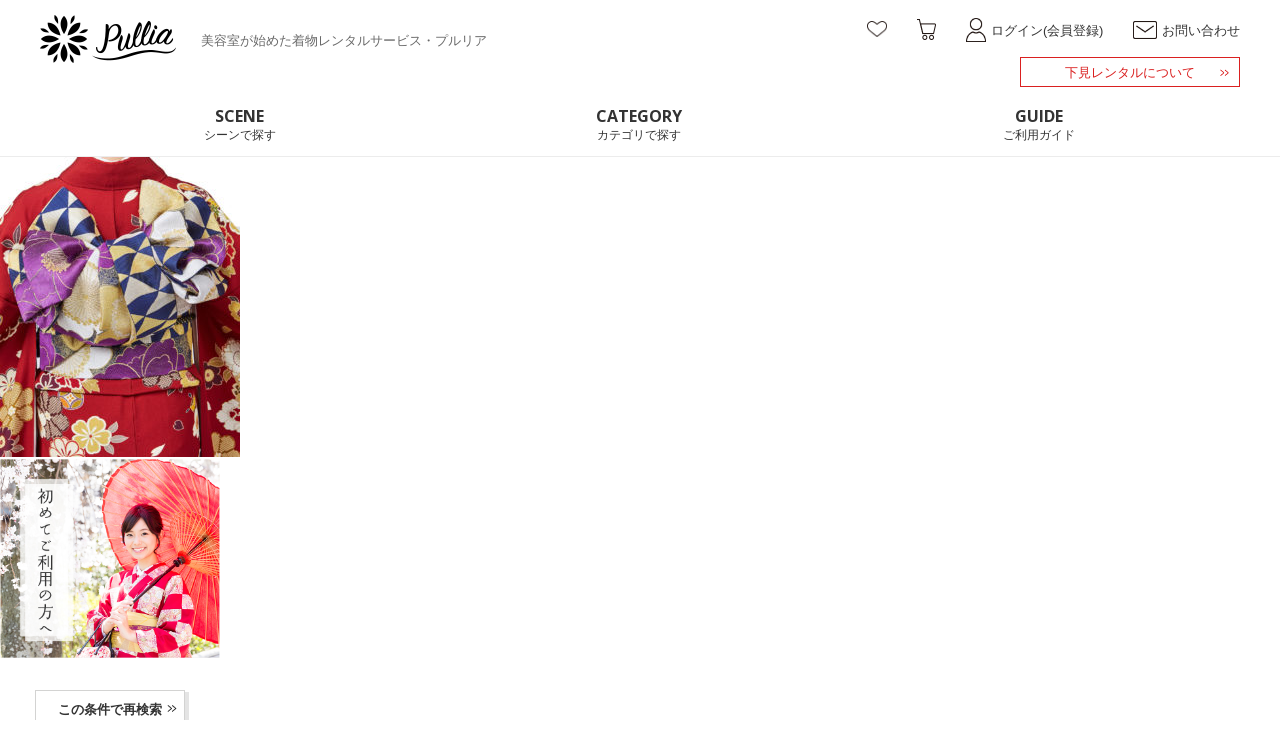

--- FILE ---
content_type: text/html; charset=UTF-8
request_url: https://pullia.jp/item/f-073/207-2/
body_size: 10954
content:
<!DOCTYPE html>
<html lang="ja">
<head>
	<meta charset="UTF-8">
	<meta http-equiv="X-UA-Compatible" content="IE=edge">
	<meta name="viewport" content="width=device-width,initial-scale=1.0" />
	<meta name="format-detection" content="telephone=no">
	<meta name="description" content="" />
	<title>Top</title>
	<link rel="stylesheet" media="all" href="https://pullia.jp/wp/wp-content/themes/welcart_default-child-c/css/style.css" />
	<link rel="stylesheet" href="https://cdn.jsdelivr.net/npm/flatpickr/dist/flatpickr.min.css">
	<link rel="stylesheet" media="all" href="https://pullia.jp/wp/wp-content/themes/welcart_default-child-c/css/swiper.min.css" />
	<link href="https://fonts.googleapis.com/css?family=Open+Sans:700" rel="stylesheet">
	<title>img_9932 | 着物レンタルならプルリア（pullia）</title>

		<!-- All in One SEO 4.9.3 - aioseo.com -->
	<meta name="robots" content="max-image-preview:large" />
	<meta name="author" content="pullia"/>
	<link rel="canonical" href="https://pullia.jp/item/f-073/207-2/" />
	<meta name="generator" content="All in One SEO (AIOSEO) 4.9.3" />
		<meta property="og:locale" content="ja_JP" />
		<meta property="og:site_name" content="着物レンタルならプルリア（pullia） |" />
		<meta property="og:type" content="article" />
		<meta property="og:title" content="img_9932 | 着物レンタルならプルリア（pullia）" />
		<meta property="og:url" content="https://pullia.jp/item/f-073/207-2/" />
		<meta property="article:published_time" content="2020-09-02T09:48:47+00:00" />
		<meta property="article:modified_time" content="2020-09-08T09:50:37+00:00" />
		<meta name="twitter:card" content="summary" />
		<meta name="twitter:title" content="img_9932 | 着物レンタルならプルリア（pullia）" />
		<script type="application/ld+json" class="aioseo-schema">
			{"@context":"https:\/\/schema.org","@graph":[{"@type":"BreadcrumbList","@id":"https:\/\/pullia.jp\/item\/f-073\/207-2\/#breadcrumblist","itemListElement":[{"@type":"ListItem","@id":"https:\/\/pullia.jp#listItem","position":1,"name":"\u30db\u30fc\u30e0","item":"https:\/\/pullia.jp","nextItem":{"@type":"ListItem","@id":"https:\/\/pullia.jp\/item\/f-073\/207-2\/#listItem","name":"img_9932"}},{"@type":"ListItem","@id":"https:\/\/pullia.jp\/item\/f-073\/207-2\/#listItem","position":2,"name":"img_9932","previousItem":{"@type":"ListItem","@id":"https:\/\/pullia.jp#listItem","name":"\u30db\u30fc\u30e0"}}]},{"@type":"ItemPage","@id":"https:\/\/pullia.jp\/item\/f-073\/207-2\/#itempage","url":"https:\/\/pullia.jp\/item\/f-073\/207-2\/","name":"img_9932 | \u7740\u7269\u30ec\u30f3\u30bf\u30eb\u306a\u3089\u30d7\u30eb\u30ea\u30a2\uff08pullia\uff09","inLanguage":"ja","isPartOf":{"@id":"https:\/\/pullia.jp\/#website"},"breadcrumb":{"@id":"https:\/\/pullia.jp\/item\/f-073\/207-2\/#breadcrumblist"},"author":{"@id":"https:\/\/pullia.jp\/item\/author\/pullia\/#author"},"creator":{"@id":"https:\/\/pullia.jp\/item\/author\/pullia\/#author"},"datePublished":"2020-09-02T18:48:47+09:00","dateModified":"2020-09-08T18:50:37+09:00"},{"@type":"Organization","@id":"https:\/\/pullia.jp\/#organization","name":"\u7740\u7269\u30ec\u30f3\u30bf\u30eb\u306a\u3089\u30d7\u30eb\u30ea\u30a2\uff08pullia\uff09","url":"https:\/\/pullia.jp\/"},{"@type":"Person","@id":"https:\/\/pullia.jp\/item\/author\/pullia\/#author","url":"https:\/\/pullia.jp\/item\/author\/pullia\/","name":"pullia","image":{"@type":"ImageObject","@id":"https:\/\/pullia.jp\/item\/f-073\/207-2\/#authorImage","url":"https:\/\/secure.gravatar.com\/avatar\/31c5543c1734d25c7206f5fd591525d0295bec6fe84ff82f946a34fe970a1e66?s=96&d=mm&r=g","width":96,"height":96,"caption":"pullia"}},{"@type":"WebSite","@id":"https:\/\/pullia.jp\/#website","url":"https:\/\/pullia.jp\/","name":"\u7740\u7269\u30ec\u30f3\u30bf\u30eb\u306a\u3089\u30d7\u30eb\u30ea\u30a2\uff08pullia\uff09","inLanguage":"ja","publisher":{"@id":"https:\/\/pullia.jp\/#organization"}}]}
		</script>
		<!-- All in One SEO -->

    <script>
        var ajaxurl = 'https://pullia.jp/wp/wp-admin/admin-ajax.php';
    </script>
<link rel="alternate" type="application/rss+xml" title="着物レンタルならプルリア（pullia） &raquo; img_9932 のコメントのフィード" href="https://pullia.jp/item/f-073/207-2/feed/" />
<link rel="alternate" title="oEmbed (JSON)" type="application/json+oembed" href="https://pullia.jp/wp-json/oembed/1.0/embed?url=https%3A%2F%2Fpullia.jp%2Fitem%2Ff-073%2F207-2%2F" />
<link rel="alternate" title="oEmbed (XML)" type="text/xml+oembed" href="https://pullia.jp/wp-json/oembed/1.0/embed?url=https%3A%2F%2Fpullia.jp%2Fitem%2Ff-073%2F207-2%2F&#038;format=xml" />
<style id='wp-img-auto-sizes-contain-inline-css' type='text/css'>
img:is([sizes=auto i],[sizes^="auto," i]){contain-intrinsic-size:3000px 1500px}
/*# sourceURL=wp-img-auto-sizes-contain-inline-css */
</style>
<style id='wp-emoji-styles-inline-css' type='text/css'>

	img.wp-smiley, img.emoji {
		display: inline !important;
		border: none !important;
		box-shadow: none !important;
		height: 1em !important;
		width: 1em !important;
		margin: 0 0.07em !important;
		vertical-align: -0.1em !important;
		background: none !important;
		padding: 0 !important;
	}
/*# sourceURL=wp-emoji-styles-inline-css */
</style>
<style id='wp-block-library-inline-css' type='text/css'>
:root{--wp-block-synced-color:#7a00df;--wp-block-synced-color--rgb:122,0,223;--wp-bound-block-color:var(--wp-block-synced-color);--wp-editor-canvas-background:#ddd;--wp-admin-theme-color:#007cba;--wp-admin-theme-color--rgb:0,124,186;--wp-admin-theme-color-darker-10:#006ba1;--wp-admin-theme-color-darker-10--rgb:0,107,160.5;--wp-admin-theme-color-darker-20:#005a87;--wp-admin-theme-color-darker-20--rgb:0,90,135;--wp-admin-border-width-focus:2px}@media (min-resolution:192dpi){:root{--wp-admin-border-width-focus:1.5px}}.wp-element-button{cursor:pointer}:root .has-very-light-gray-background-color{background-color:#eee}:root .has-very-dark-gray-background-color{background-color:#313131}:root .has-very-light-gray-color{color:#eee}:root .has-very-dark-gray-color{color:#313131}:root .has-vivid-green-cyan-to-vivid-cyan-blue-gradient-background{background:linear-gradient(135deg,#00d084,#0693e3)}:root .has-purple-crush-gradient-background{background:linear-gradient(135deg,#34e2e4,#4721fb 50%,#ab1dfe)}:root .has-hazy-dawn-gradient-background{background:linear-gradient(135deg,#faaca8,#dad0ec)}:root .has-subdued-olive-gradient-background{background:linear-gradient(135deg,#fafae1,#67a671)}:root .has-atomic-cream-gradient-background{background:linear-gradient(135deg,#fdd79a,#004a59)}:root .has-nightshade-gradient-background{background:linear-gradient(135deg,#330968,#31cdcf)}:root .has-midnight-gradient-background{background:linear-gradient(135deg,#020381,#2874fc)}:root{--wp--preset--font-size--normal:16px;--wp--preset--font-size--huge:42px}.has-regular-font-size{font-size:1em}.has-larger-font-size{font-size:2.625em}.has-normal-font-size{font-size:var(--wp--preset--font-size--normal)}.has-huge-font-size{font-size:var(--wp--preset--font-size--huge)}.has-text-align-center{text-align:center}.has-text-align-left{text-align:left}.has-text-align-right{text-align:right}.has-fit-text{white-space:nowrap!important}#end-resizable-editor-section{display:none}.aligncenter{clear:both}.items-justified-left{justify-content:flex-start}.items-justified-center{justify-content:center}.items-justified-right{justify-content:flex-end}.items-justified-space-between{justify-content:space-between}.screen-reader-text{border:0;clip-path:inset(50%);height:1px;margin:-1px;overflow:hidden;padding:0;position:absolute;width:1px;word-wrap:normal!important}.screen-reader-text:focus{background-color:#ddd;clip-path:none;color:#444;display:block;font-size:1em;height:auto;left:5px;line-height:normal;padding:15px 23px 14px;text-decoration:none;top:5px;width:auto;z-index:100000}html :where(.has-border-color){border-style:solid}html :where([style*=border-top-color]){border-top-style:solid}html :where([style*=border-right-color]){border-right-style:solid}html :where([style*=border-bottom-color]){border-bottom-style:solid}html :where([style*=border-left-color]){border-left-style:solid}html :where([style*=border-width]){border-style:solid}html :where([style*=border-top-width]){border-top-style:solid}html :where([style*=border-right-width]){border-right-style:solid}html :where([style*=border-bottom-width]){border-bottom-style:solid}html :where([style*=border-left-width]){border-left-style:solid}html :where(img[class*=wp-image-]){height:auto;max-width:100%}:where(figure){margin:0 0 1em}html :where(.is-position-sticky){--wp-admin--admin-bar--position-offset:var(--wp-admin--admin-bar--height,0px)}@media screen and (max-width:600px){html :where(.is-position-sticky){--wp-admin--admin-bar--position-offset:0px}}

/*# sourceURL=wp-block-library-inline-css */
</style><style id='global-styles-inline-css' type='text/css'>
:root{--wp--preset--aspect-ratio--square: 1;--wp--preset--aspect-ratio--4-3: 4/3;--wp--preset--aspect-ratio--3-4: 3/4;--wp--preset--aspect-ratio--3-2: 3/2;--wp--preset--aspect-ratio--2-3: 2/3;--wp--preset--aspect-ratio--16-9: 16/9;--wp--preset--aspect-ratio--9-16: 9/16;--wp--preset--color--black: #000000;--wp--preset--color--cyan-bluish-gray: #abb8c3;--wp--preset--color--white: #ffffff;--wp--preset--color--pale-pink: #f78da7;--wp--preset--color--vivid-red: #cf2e2e;--wp--preset--color--luminous-vivid-orange: #ff6900;--wp--preset--color--luminous-vivid-amber: #fcb900;--wp--preset--color--light-green-cyan: #7bdcb5;--wp--preset--color--vivid-green-cyan: #00d084;--wp--preset--color--pale-cyan-blue: #8ed1fc;--wp--preset--color--vivid-cyan-blue: #0693e3;--wp--preset--color--vivid-purple: #9b51e0;--wp--preset--gradient--vivid-cyan-blue-to-vivid-purple: linear-gradient(135deg,rgb(6,147,227) 0%,rgb(155,81,224) 100%);--wp--preset--gradient--light-green-cyan-to-vivid-green-cyan: linear-gradient(135deg,rgb(122,220,180) 0%,rgb(0,208,130) 100%);--wp--preset--gradient--luminous-vivid-amber-to-luminous-vivid-orange: linear-gradient(135deg,rgb(252,185,0) 0%,rgb(255,105,0) 100%);--wp--preset--gradient--luminous-vivid-orange-to-vivid-red: linear-gradient(135deg,rgb(255,105,0) 0%,rgb(207,46,46) 100%);--wp--preset--gradient--very-light-gray-to-cyan-bluish-gray: linear-gradient(135deg,rgb(238,238,238) 0%,rgb(169,184,195) 100%);--wp--preset--gradient--cool-to-warm-spectrum: linear-gradient(135deg,rgb(74,234,220) 0%,rgb(151,120,209) 20%,rgb(207,42,186) 40%,rgb(238,44,130) 60%,rgb(251,105,98) 80%,rgb(254,248,76) 100%);--wp--preset--gradient--blush-light-purple: linear-gradient(135deg,rgb(255,206,236) 0%,rgb(152,150,240) 100%);--wp--preset--gradient--blush-bordeaux: linear-gradient(135deg,rgb(254,205,165) 0%,rgb(254,45,45) 50%,rgb(107,0,62) 100%);--wp--preset--gradient--luminous-dusk: linear-gradient(135deg,rgb(255,203,112) 0%,rgb(199,81,192) 50%,rgb(65,88,208) 100%);--wp--preset--gradient--pale-ocean: linear-gradient(135deg,rgb(255,245,203) 0%,rgb(182,227,212) 50%,rgb(51,167,181) 100%);--wp--preset--gradient--electric-grass: linear-gradient(135deg,rgb(202,248,128) 0%,rgb(113,206,126) 100%);--wp--preset--gradient--midnight: linear-gradient(135deg,rgb(2,3,129) 0%,rgb(40,116,252) 100%);--wp--preset--font-size--small: 13px;--wp--preset--font-size--medium: 20px;--wp--preset--font-size--large: 36px;--wp--preset--font-size--x-large: 42px;--wp--preset--spacing--20: 0.44rem;--wp--preset--spacing--30: 0.67rem;--wp--preset--spacing--40: 1rem;--wp--preset--spacing--50: 1.5rem;--wp--preset--spacing--60: 2.25rem;--wp--preset--spacing--70: 3.38rem;--wp--preset--spacing--80: 5.06rem;--wp--preset--shadow--natural: 6px 6px 9px rgba(0, 0, 0, 0.2);--wp--preset--shadow--deep: 12px 12px 50px rgba(0, 0, 0, 0.4);--wp--preset--shadow--sharp: 6px 6px 0px rgba(0, 0, 0, 0.2);--wp--preset--shadow--outlined: 6px 6px 0px -3px rgb(255, 255, 255), 6px 6px rgb(0, 0, 0);--wp--preset--shadow--crisp: 6px 6px 0px rgb(0, 0, 0);}:where(.is-layout-flex){gap: 0.5em;}:where(.is-layout-grid){gap: 0.5em;}body .is-layout-flex{display: flex;}.is-layout-flex{flex-wrap: wrap;align-items: center;}.is-layout-flex > :is(*, div){margin: 0;}body .is-layout-grid{display: grid;}.is-layout-grid > :is(*, div){margin: 0;}:where(.wp-block-columns.is-layout-flex){gap: 2em;}:where(.wp-block-columns.is-layout-grid){gap: 2em;}:where(.wp-block-post-template.is-layout-flex){gap: 1.25em;}:where(.wp-block-post-template.is-layout-grid){gap: 1.25em;}.has-black-color{color: var(--wp--preset--color--black) !important;}.has-cyan-bluish-gray-color{color: var(--wp--preset--color--cyan-bluish-gray) !important;}.has-white-color{color: var(--wp--preset--color--white) !important;}.has-pale-pink-color{color: var(--wp--preset--color--pale-pink) !important;}.has-vivid-red-color{color: var(--wp--preset--color--vivid-red) !important;}.has-luminous-vivid-orange-color{color: var(--wp--preset--color--luminous-vivid-orange) !important;}.has-luminous-vivid-amber-color{color: var(--wp--preset--color--luminous-vivid-amber) !important;}.has-light-green-cyan-color{color: var(--wp--preset--color--light-green-cyan) !important;}.has-vivid-green-cyan-color{color: var(--wp--preset--color--vivid-green-cyan) !important;}.has-pale-cyan-blue-color{color: var(--wp--preset--color--pale-cyan-blue) !important;}.has-vivid-cyan-blue-color{color: var(--wp--preset--color--vivid-cyan-blue) !important;}.has-vivid-purple-color{color: var(--wp--preset--color--vivid-purple) !important;}.has-black-background-color{background-color: var(--wp--preset--color--black) !important;}.has-cyan-bluish-gray-background-color{background-color: var(--wp--preset--color--cyan-bluish-gray) !important;}.has-white-background-color{background-color: var(--wp--preset--color--white) !important;}.has-pale-pink-background-color{background-color: var(--wp--preset--color--pale-pink) !important;}.has-vivid-red-background-color{background-color: var(--wp--preset--color--vivid-red) !important;}.has-luminous-vivid-orange-background-color{background-color: var(--wp--preset--color--luminous-vivid-orange) !important;}.has-luminous-vivid-amber-background-color{background-color: var(--wp--preset--color--luminous-vivid-amber) !important;}.has-light-green-cyan-background-color{background-color: var(--wp--preset--color--light-green-cyan) !important;}.has-vivid-green-cyan-background-color{background-color: var(--wp--preset--color--vivid-green-cyan) !important;}.has-pale-cyan-blue-background-color{background-color: var(--wp--preset--color--pale-cyan-blue) !important;}.has-vivid-cyan-blue-background-color{background-color: var(--wp--preset--color--vivid-cyan-blue) !important;}.has-vivid-purple-background-color{background-color: var(--wp--preset--color--vivid-purple) !important;}.has-black-border-color{border-color: var(--wp--preset--color--black) !important;}.has-cyan-bluish-gray-border-color{border-color: var(--wp--preset--color--cyan-bluish-gray) !important;}.has-white-border-color{border-color: var(--wp--preset--color--white) !important;}.has-pale-pink-border-color{border-color: var(--wp--preset--color--pale-pink) !important;}.has-vivid-red-border-color{border-color: var(--wp--preset--color--vivid-red) !important;}.has-luminous-vivid-orange-border-color{border-color: var(--wp--preset--color--luminous-vivid-orange) !important;}.has-luminous-vivid-amber-border-color{border-color: var(--wp--preset--color--luminous-vivid-amber) !important;}.has-light-green-cyan-border-color{border-color: var(--wp--preset--color--light-green-cyan) !important;}.has-vivid-green-cyan-border-color{border-color: var(--wp--preset--color--vivid-green-cyan) !important;}.has-pale-cyan-blue-border-color{border-color: var(--wp--preset--color--pale-cyan-blue) !important;}.has-vivid-cyan-blue-border-color{border-color: var(--wp--preset--color--vivid-cyan-blue) !important;}.has-vivid-purple-border-color{border-color: var(--wp--preset--color--vivid-purple) !important;}.has-vivid-cyan-blue-to-vivid-purple-gradient-background{background: var(--wp--preset--gradient--vivid-cyan-blue-to-vivid-purple) !important;}.has-light-green-cyan-to-vivid-green-cyan-gradient-background{background: var(--wp--preset--gradient--light-green-cyan-to-vivid-green-cyan) !important;}.has-luminous-vivid-amber-to-luminous-vivid-orange-gradient-background{background: var(--wp--preset--gradient--luminous-vivid-amber-to-luminous-vivid-orange) !important;}.has-luminous-vivid-orange-to-vivid-red-gradient-background{background: var(--wp--preset--gradient--luminous-vivid-orange-to-vivid-red) !important;}.has-very-light-gray-to-cyan-bluish-gray-gradient-background{background: var(--wp--preset--gradient--very-light-gray-to-cyan-bluish-gray) !important;}.has-cool-to-warm-spectrum-gradient-background{background: var(--wp--preset--gradient--cool-to-warm-spectrum) !important;}.has-blush-light-purple-gradient-background{background: var(--wp--preset--gradient--blush-light-purple) !important;}.has-blush-bordeaux-gradient-background{background: var(--wp--preset--gradient--blush-bordeaux) !important;}.has-luminous-dusk-gradient-background{background: var(--wp--preset--gradient--luminous-dusk) !important;}.has-pale-ocean-gradient-background{background: var(--wp--preset--gradient--pale-ocean) !important;}.has-electric-grass-gradient-background{background: var(--wp--preset--gradient--electric-grass) !important;}.has-midnight-gradient-background{background: var(--wp--preset--gradient--midnight) !important;}.has-small-font-size{font-size: var(--wp--preset--font-size--small) !important;}.has-medium-font-size{font-size: var(--wp--preset--font-size--medium) !important;}.has-large-font-size{font-size: var(--wp--preset--font-size--large) !important;}.has-x-large-font-size{font-size: var(--wp--preset--font-size--x-large) !important;}
/*# sourceURL=global-styles-inline-css */
</style>

<style id='classic-theme-styles-inline-css' type='text/css'>
/*! This file is auto-generated */
.wp-block-button__link{color:#fff;background-color:#32373c;border-radius:9999px;box-shadow:none;text-decoration:none;padding:calc(.667em + 2px) calc(1.333em + 2px);font-size:1.125em}.wp-block-file__button{background:#32373c;color:#fff;text-decoration:none}
/*# sourceURL=/wp-includes/css/classic-themes.min.css */
</style>
<link rel='stylesheet' id='usces_default_css-css' href='https://pullia.jp/wp/wp-content/plugins/usc-e-shop/css/usces_default.css?ver=2.11.27.2601211' type='text/css' media='all' />
<link rel='stylesheet' id='dashicons-css' href='https://pullia.jp/wp/wp-includes/css/dashicons.min.css?ver=6.9' type='text/css' media='all' />
<script type="text/javascript" src="https://pullia.jp/wp/wp-includes/js/jquery/jquery.min.js?ver=3.7.1" id="jquery-core-js"></script>
<script type="text/javascript" src="https://pullia.jp/wp/wp-includes/js/jquery/jquery-migrate.min.js?ver=3.4.1" id="jquery-migrate-js"></script>
<link rel="https://api.w.org/" href="https://pullia.jp/wp-json/" /><link rel="alternate" title="JSON" type="application/json" href="https://pullia.jp/wp-json/wp/v2/media/9932" /><style type="text/css">.recentcomments a{display:inline !important;padding:0 !important;margin:0 !important;}</style><link rel="icon" href="https://pullia.jp/wp/wp-content/uploads/2020/07/cropped-main_logo-32x32.png" sizes="32x32" />
<link rel="icon" href="https://pullia.jp/wp/wp-content/uploads/2020/07/cropped-main_logo-192x192.png" sizes="192x192" />
<link rel="apple-touch-icon" href="https://pullia.jp/wp/wp-content/uploads/2020/07/cropped-main_logo-180x180.png" />
<meta name="msapplication-TileImage" content="https://pullia.jp/wp/wp-content/uploads/2020/07/cropped-main_logo-270x270.png" />

	<script src="https://ajax.googleapis.com/ajax/libs/jquery/2.2.4/jquery.min.js"></script>
	<script src="https://cdn.jsdelivr.net/npm/flatpickr"></script>
	<script src="https://cdn.jsdelivr.net/npm/flatpickr/dist/l10n/ja.js"></script>
</head>
<body class="attachment wp-singular attachment-template-default single single-attachment postid-9932 attachmentid-9932 attachment-jpeg wp-theme-welcart_default wp-child-theme-welcart_default-child-c sub">



			<header class="l-header">
			<div class="c-container">
				<div class="l-header__logo">
					<a href="https://pullia.jp"><img src="https://pullia.jp/wp/wp-content/themes/welcart_default-child-c/images/common/main_logo.png" alt="Pullia"></a>
					<h1>美容室が始めた着物レンタルサービス・プルリア</h1>
				</div>
				<div class="l-header__utilityLink">
					<div class="l-header__utilityLink__link">
													<div class="favorite-btn nologin">
								<a href="#"><img src="https://pullia.jp/wp/wp-content/themes/welcart_default-child-c/images/icn/header_favorite.png" width="20" alt="お気に入り"></a>
							</div>
												<div class="cart-btn">
							<a href="https://pullia.jp/usces-cart/"><img src="https://pullia.jp/wp/wp-content/themes/welcart_default-child-c/images/icn/header_cart.png" width="19" alt="カート"></a>
													</div>
						<div class="mypage-btn">
															<a href="https://pullia.jp/usces-member"><img src="https://pullia.jp/wp/wp-content/themes/welcart_default-child-c/images/icn/header_mypage.png" width="20" alt="ログイン(会員登録)"><span>ログイン(会員登録)</span></a>
													</div>
						<div class="contact-btn">
							<a href="https://pullia.jp/contact"><img src="https://pullia.jp/wp/wp-content/themes/welcart_default-child-c/images/icn/header_contact.png" width="24" alt="お問い合わせ"><span>お問い合わせ</span></a>
						</div>
						<div class="sp sp-menu"></div>
					</div>
					<div class="l-header__utilityLink__otherLink">
						<a href="https://pullia.jp/qa/#anc7"><span>下見レンタルについて</span></a>
					</div>
				</div>
			</div>
		</header>

		<div class="sp p-header__repaymentLink">
			<a href="https://pullia.jp/qa/#anc7"><span>下見レンタルについて</span></a>
		</div>

		<nav class="p-globalNavi">
			<div class="p-globalNavi__inner">
				<div class="sp sp-menu"></div>
				<ul class="sp">
											<li><a href="https://pullia.jp/usces-member"><img src="https://pullia.jp/wp/wp-content/themes/welcart_default-child-c/images/icn/header_mypage.png" alt=""><span>ログイン</span></a></li>
														</ul>
				<p class="sp p-globalNavi__title">着物を探す</p>
				<ul class="main">


					<li class="p-globalNavi__switch"><a href="#"><span>SCENE</span><span>シーンで探す</span></a>
						<div class="p-globalNavi__subMenu">
							<div class="sp sp-menu"></div>
							<div class="sp p-globalNavi__subMenu__return">
								戻る
							</div>
							<div class="c-container">
								<p class="sp p-globalNavi__title">シーンで探す</p>
								<div>
									<a href="https://pullia.jp/item/scene/結婚式">
										<img src="https://pullia.jp/wp/wp-content/themes/welcart_default-child-c/images/icn/snav_scene01.png" alt="結婚式">
										<span>結婚式</span>
									</a>
									<ul>
										<li>
											<a href="https://pullia.jp/item/scene/結婚式/?position[]=友人">
												<img src="https://pullia.jp/wp/wp-content/themes/welcart_default-child-c/images/icn/snav_scene01_01.png" alt="友人の立場">
												<span>友人の立場</span>
											</a>
										</li>
										<li>
											<a href="https://pullia.jp/item/scene/結婚式/?position[]=姉妹">
												<img src="https://pullia.jp/wp/wp-content/themes/welcart_default-child-c/images/icn/snav_scene01_02.png" alt="姉妹の立場">
												<span>姉妹の立場</span>
											</a>
										</li>
										<li>
											<a href="https://pullia.jp/item/scene/結婚式/?position[]=親">
												<img src="https://pullia.jp/wp/wp-content/themes/welcart_default-child-c/images/icn/snav_scene01_03.png" alt="親の立場">
												<span>親の立場</span>
											</a>
										</li>
									</ul>
								</div>
								<div>
									<a href="https://pullia.jp/item/scene/成人式">
										<img src="https://pullia.jp/wp/wp-content/themes/welcart_default-child-c/images/icn/snav_scene02.png" alt="成人式">
										<span>成人式</span>
									</a>
									<a href="https://pullia.jp/item/scene/入学式">
										<img src="https://pullia.jp/wp/wp-content/themes/welcart_default-child-c/images/icn/snav_scene03.png" alt="入学式">
										<span>入学式</span>
									</a>
									<a href="https://pullia.jp/item/scene/卒業式">
										<img src="https://pullia.jp/wp/wp-content/themes/welcart_default-child-c/images/icn/snav_scene04.png" alt="卒業式">
										<span>卒業式</span>
									</a>
								</div>
								<div>
									<a href="https://pullia.jp/item/scene/パーティー">
										<img src="https://pullia.jp/wp/wp-content/themes/welcart_default-child-c/images/icn/snav_scene05.png" alt="パーティー">
										<span>パーティー</span>
									</a>
									<a href="https://pullia.jp/item/scene/七五三">
										<img src="https://pullia.jp/wp/wp-content/themes/welcart_default-child-c/images/icn/snav_scene06.png" alt="七五三">
										<span>七五三</span>
									</a>
									<a href="https://pullia.jp/item/scene/お宮参り">
										<img src="https://pullia.jp/wp/wp-content/themes/welcart_default-child-c/images/icn/snav_scene07.png" alt="お宮参り">
										<span>お宮参り</span>
									</a>
								</div>
							</div>
						</div>
					</li>

					<li class="p-globalNavi__switch"><a href="#"><span>CATEGORY</span><span>カテゴリで探す</span></a>
						<div class="p-globalNavi__subMenu">
							<div class="sp sp-menu"></div>
							<div class="sp p-globalNavi__subMenu__return">
								戻る
							</div>
							<div class="c-container">
								<p class="sp p-globalNavi__title">カテゴリで探す</p>
								<div>
									<a href="https://pullia.jp/item/genre/振袖">
										<img src="https://pullia.jp/wp/wp-content/themes/welcart_default-child-c/images/icn/snav_category01.png" alt="振袖">
										<span>振袖</span>
									</a>
									<a href="https://pullia.jp/item/genre/訪問着">
										<img src="https://pullia.jp/wp/wp-content/themes/welcart_default-child-c/images/icn/snav_category04.png" alt="訪問着">
										<span>訪問着</span>
									</a>
									<a href="https://pullia.jp/item/genre/留袖">
										<img src="https://pullia.jp/wp/wp-content/themes/welcart_default-child-c/images/icn/snav_category07.png" alt="留袖">
										<span>留袖</span>
									</a>
								</div>
								<div>
									<a href="https://pullia.jp/item/genre/色留袖">
										<img src="https://pullia.jp/wp/wp-content/themes/welcart_default-child-c/images/icn/snav_category02.png" alt="色留袖">
										<span>色留袖</span>
									</a>
<!--
									<a href="https://pullia.jp/item/genre/色無地">
										<img src="https://pullia.jp/wp/wp-content/themes/welcart_default-child-c/images/icn/snav_category05.png" alt="色無地">
										<span>色無地</span>
									</a>
 -->
									<a href="https://pullia.jp/item/genre/卒業袴">
										<img src="https://pullia.jp/wp/wp-content/themes/welcart_default-child-c/images/icn/snav_category08.png" alt="卒業袴">
										<span>卒業袴</span>
									</a>
								</div>
<!--
								<div>
									<a href="https://pullia.jp/item/genre/浴衣">
										<img src="https://pullia.jp/wp/wp-content/themes/welcart_default-child-c/images/icn/snav_category03.png" alt="浴衣">
										<span>浴衣</span>
									</a>
									<a href="https://pullia.jp/item/genre/男用">
										<img src="https://pullia.jp/wp/wp-content/themes/welcart_default-child-c/images/icn/snav_category06.png" alt="男用">
										<span>男用</span>
									</a>
								</div>
-->
							</div>
						</div>
					</li>
					<li class="pc"><a href="https://pullia.jp/guide"><span>GUIDE</span><span>ご利用ガイド</span></a></li>
				</ul>
				<ul class="sp">
					<li><a href="https://pullia.jp/guide">ご利用ガイド</a></li>
					<li><a href="https://pullia.jp/howto">着物の使い方</a></li>
					<li><a href="https://pullia.jp/price">価格表</a></li>
					<li><a href="https://pullia.jp/contact">お問い合わせ</a></li>
				</ul>
			</div>
		</nav>
	


		<p class="attachment"><a href='https://pullia.jp/wp/wp-content/uploads/2020/09/207.jpg'><img fetchpriority="high" decoding="async" width="240" height="300" src="https://pullia.jp/wp/wp-content/uploads/2020/09/207-240x300.jpg" class="attachment-medium size-medium" alt="" srcset="https://pullia.jp/wp/wp-content/uploads/2020/09/207-240x300.jpg 240w, https://pullia.jp/wp/wp-content/uploads/2020/09/207-819x1024.jpg 819w, https://pullia.jp/wp/wp-content/uploads/2020/09/207-768x960.jpg 768w, https://pullia.jp/wp/wp-content/uploads/2020/09/207.jpg 1000w" sizes="(max-width: 240px) 100vw, 240px" /></a></p>
	


	
		<div class="pager">
			

			
		</div>



<div class="l-sideMenu p-categoryPage__sideMenu">
<div class="l-sideMenu__inner">
<form action="" method="GET" name="searchForm">


<input type="hidden" name="taxName" value="">
<input type="hidden" name="taxTerm" value="">

<div class="sp l-sideMenu__headline">絞り込む<div class="p-btnClose"></div></div>

<div class="l-sideBox l-sideBox--banner pc" style="margin: 0 0 3rem">
<a href="https://pullia.jp/guide"><img src="https://pullia.jp/wp/wp-content/themes/welcart_default-child-c/images/common/side_banner01.jpg" alt="初めてご利用の方へ"></a>
</div>

<div class="p-btn pc p-btn--grayShadow">
<a href="javascript:searchForm.submit()"><span>この条件で再検索</span></a>
</div>


<!-- 並び替える -->
<div class="l-sideBox l-sideBox06">
<h4><span>並び替える</span><span>ORDER</span></h4>
<ul class="l-sideBox--category--ul order">
<li><label><input type="radio" name="order" value="DATE_DECR"><span>新着順</span></label></li>
<li><label><input type="radio" name="order" value="PRICE_ASC"><span>金額の安い順</span></label></li>
<li><label><input type="radio" name="order" value="PRICE_DECR"><span>金額の高い順</span></label></li>
</ul>
</div>




<!-- シーンできてるとき -->




<!-- カテゴリできてるとき -->



<!-- 立場 -->


<!-- 色で絞り込む -->
<div class="l-sideBox l-sideBox07">
<h4><span>色で絞り込む</span><span>COLOR</span></h4>
<ul class="l-sideBox--category--ul">
<li><label><input type="checkbox" name="color[]" value="赤" ><span>赤</span></label></li>
<li><label><input type="checkbox" name="color[]" value="金" ><span>金</span></label></li>
<li><label><input type="checkbox" name="color[]" value="ベージュ" ><span>ベージュ</span></label></li>
<li><label><input type="checkbox" name="color[]" value="黄色" ><span>黄色</span></label></li>
<li><label><input type="checkbox" name="color[]" value="ピンク" ><span>ピンク</span></label></li>
<li><label><input type="checkbox" name="color[]" value="オレンジ" ><span>オレンジ</span></label></li>
<li><label><input type="checkbox" name="color[]" value="青・紺" ><span>青・紺</span></label></li>
<li><label><input type="checkbox" name="color[]" value="水色" ><span>水色</span></label></li>
<li><label><input type="checkbox" name="color[]" value="緑" ><span>緑</span></label></li>
<li><label><input type="checkbox" name="color[]" value="紫" ><span>紫</span></label></li>
<li><label><input type="checkbox" name="color[]" value="茶" ><span>茶</span></label></li>
<li><label><input type="checkbox" name="color[]" value="グレー" ><span>グレー</span></label></li>
<li><label><input type="checkbox" name="color[]" value="黒" ><span>黒</span></label></li>
<li><label><input type="checkbox" name="color[]" value="白" ><span>白</span></label></li>
</ul>
</div>



<!-- 身長 -->
<div class="l-sideBox l-sideBox08">
<h4><span>身長</span><span>TALL</span></h4>
<ul class="l-sideBox--category--ul">
<li><label><input type="checkbox" name="tall[]" value="140cm未満" ><span>140cm未満</span></label></li>
<li><label><input type="checkbox" name="tall[]" value="145cm" ><span>145cm</span></label></li>
<li><label><input type="checkbox" name="tall[]" value="150cm" ><span>150cm</span></label></li>
<li><label><input type="checkbox" name="tall[]" value="155cm" ><span>155cm</span></label></li>
<li><label><input type="checkbox" name="tall[]" value="160cm" ><span>160cm</span></label></li>
<li><label><input type="checkbox" name="tall[]" value="165cm" ><span>165cm</span></label></li>
<li><label><input type="checkbox" name="tall[]" value="170cm" ><span>170cm</span></label></li>
<li><label><input type="checkbox" name="tall[]" value="175cm" ><span>175cm</span></label></li>
<li><label><input type="checkbox" name="tall[]" value="175cm以上" ><span>175cm以上</span></label></li>
</ul>
</div>



<input type="hidden" name="flg" value="search">

<div class="l-sideBox l-sideBox--btnGroup">
<div class="p-btn p-btn--grayShadow">
<a href="javascript:searchForm.submit()"><span>この条件で再検索</span></a>
</div>

<div class="p-btn p-btn--grayShadow">
<a href="#" class="p-conditionClrBtn"><span>条件をクリア</span></a>
</div>
</div>


</form>
</div>




<div class="l-sideBox l-sideBox--banner">
<a class="sp" href="https://pullia.jp/guide/"><img src="https://pullia.jp/wp/wp-content/themes/welcart_default-child-c/images/common/side_banner01.jpg" alt="初めてご利用の方へ"></a>
<a class="sp" href="https://pullia.jp/howto"><img src="https://pullia.jp/wp/wp-content/themes/welcart_default-child-c/images/common/side_banner05.jpg" alt="着物の使い方ガイド"></a>
<a href="https://pullia.jp/guide/repayment"><img src="https://pullia.jp/wp/wp-content/themes/welcart_default-child-c/images/common/side_banner02.jpg" alt="返金補償制度"></a>
<a href="https://pullia.jp/price"><img src="https://pullia.jp/wp/wp-content/themes/welcart_default-child-c/images/common/side_banner03.jpg" alt="価格表"></a>
<a href="https://pullia.jp/qa"><img src="https://pullia.jp/wp/wp-content/themes/welcart_default-child-c/images/common/side_banner04.jpg" alt="よくあるご質問"></a>
<a class="pc" href="https://pullia.jp/howto"><img src="https://pullia.jp/wp/wp-content/themes/welcart_default-child-c/images/common/side_banner05.jpg" alt="着物の使い方ガイド"></a>
</div>




	</div>
</div>
			<footer class="l-footer">
			<div class="c-container">
				<div class="l-footer__logo">
					<img src="https://pullia.jp/wp/wp-content/themes/welcart_default-child-c/images/common/main_logo.png" alt="Pullia">
					<span>美容室が始めた着物レンタルサービス・プルリア</span>
				</div>
				<div class="l-footer__link">
					<div class="l-footer__link__item">
						<ul>
							<li><a href="https://pullia.jp">トップ</a></li>
							<li>
								<a href="#" class="accordion">着物レンタル</a>
								<ul>
									<li><a href="https://pullia.jp/item/genre/振袖">振袖</a></li>
									<li><a href="https://pullia.jp/item/genre/訪問着">訪問着</a></li>
									<li><a href="https://pullia.jp/item/genre/留袖">留袖</a></li>
									<li><a href="https://pullia.jp/item/genre/色留袖">色留袖</a></li>
									<!-- <li><a href="https://pullia.jp/item/genre/色無地">色無地</a></li> -->
									<li><a href="https://pullia.jp/item/genre/卒業袴">卒業袴</a></li>
									<!-- <li><a href="https://pullia.jp/item/genre/浴衣">浴衣</a></li> -->
									<!-- <li><a href="https://pullia.jp/item/genre/男用">男用</a></li> -->
								</ul>
							</li>
						</ul>
					</div>
					<div class="l-footer__link__item">
						<ul>
							<li>
								<a href="https://pullia.jp/guide" class="accordion">ご利用ガイド</a>
								<ul>
									<li><a href="https://pullia.jp/guide/about">Pulliaとは</a></li>
									<li><a href="https://pullia.jp/guide/flow">レンタルの流れと注意点</a></li>
									<li><a href="https://pullia.jp/guide/flow#SALON_RESERVATION">美容室の予約について</a></li>
									<li><a href="https://pullia.jp/guide/repayment">返金保障制度</a></li>
									<li><a href="https://pullia.jp/guide/payment">支払い方法について</a></li>
									<li><a href="https://pullia.jp/guide/delivery">配送・送料について</a></li>
									<li><a href="https://pullia.jp/guide/return">返品について</a></li>
									<li><a href="https://pullia.jp/guide/terms">特定商取引法に基づく表記</a></li>
									<li><a href="https://pullia.jp/guide/terms-of-service">pullia利用規約</a></li>
								</ul>
							</li>
						</ul>
					</div>
					<div class="l-footer__link__item">
						<ul>
						<li><a href="https://pullia.jp/howto">着物の使い方</a></li>
						<li><a href="https://pullia.jp/price">価格表</a></li>
						<li><a href="https://pullia.jp/company">運営会社</a></li>
						<li><a href="https://pullia.jp/privacy">プライバシーポリシー</a></li>
						<li><a href="https://pullia.jp/qa">よくあるご質問</a></li>
						<li><a href="https://pullia.jp/contact">お問い合わせ</a></li>
						</ul>
					</div>
				</div>
			</div>
			<div class="l-footer__copyright">
				<small>CUORE All Rights Reserved</small>
			</div>
		</footer>
		<!-- /#globalFooter -->
	


	<div class="p-totop"><a href="#"><img src="https://pullia.jp/wp/wp-content/themes/welcart_default-child-c/images/common/btn_totop.png" alt="TO PAGE TOP"></a></div>


	<div class="p-gnaviModal"></div>


<script src="https://pullia.jp/wp/wp-content/themes/welcart_default-child-c/js/jquery.matchHeight-min.js"></script>
<script src="https://pullia.jp/wp/wp-content/themes/welcart_default-child-c/js/swiper.min.js"></script>
<script src="https://pullia.jp/wp/wp-content/themes/welcart_default-child-c/js/jquery.zoom.min.js"></script>
<script src="https://pullia.jp/wp/wp-content/themes/welcart_default-child-c/js/js.cookie.js"></script>
<script src="https://pullia.jp/wp/wp-content/themes/welcart_default-child-c/js/responsive.js"></script>
<script src="https://pullia.jp/wp/wp-content/themes/welcart_default-child-c/js/common.js"></script>
<script src="https://pullia.jp/wp/wp-content/themes/welcart_default-child-c/js/calendar.js"></script>


<script src="https://pullia.jp/wp/wp-content/themes/welcart_default-child-c/js/item.js"></script>










<script type="speculationrules">
{"prefetch":[{"source":"document","where":{"and":[{"href_matches":"/*"},{"not":{"href_matches":["/wp/wp-*.php","/wp/wp-admin/*","/wp/wp-content/uploads/*","/wp/wp-content/*","/wp/wp-content/plugins/*","/wp/wp-content/themes/welcart_default-child-c/*","/wp/wp-content/themes/welcart_default/*","/*\\?(.+)"]}},{"not":{"selector_matches":"a[rel~=\"nofollow\"]"}},{"not":{"selector_matches":".no-prefetch, .no-prefetch a"}}]},"eagerness":"conservative"}]}
</script>
	<script type='text/javascript'>
		uscesL10n = {
			
			'ajaxurl': "https://pullia.jp/wp/wp-admin/admin-ajax.php",
			'loaderurl': "https://pullia.jp/wp/wp-content/plugins/usc-e-shop/images/loading.gif",
			'post_id': "9932",
			'cart_number': "5",
			'is_cart_row': false,
			'opt_esse': new Array(  ),
			'opt_means': new Array(  ),
			'mes_opts': new Array(  ),
			'key_opts': new Array(  ),
			'previous_url': "https://pullia.jp",
			'itemRestriction': "",
			'itemOrderAcceptable': "0",
			'uscespage': "",
			'uscesid': "MDNjMzQ3NjFjOTliMjAyNTgzODNiMWJkNDZlN2Y0MDAzMzgxNjBiOWNhMjJmNTg4X2FjdGluZ18wX0E%3D",
			'wc_nonce': "75244fae99"
		}
	</script>
	<script type='text/javascript' src='https://pullia.jp/wp/wp-content/plugins/usc-e-shop/js/usces_cart.js'></script>
			<!-- Welcart version : v2.11.27.2601211 -->
<script id="wp-emoji-settings" type="application/json">
{"baseUrl":"https://s.w.org/images/core/emoji/17.0.2/72x72/","ext":".png","svgUrl":"https://s.w.org/images/core/emoji/17.0.2/svg/","svgExt":".svg","source":{"concatemoji":"https://pullia.jp/wp/wp-includes/js/wp-emoji-release.min.js?ver=6.9"}}
</script>
<script type="module">
/* <![CDATA[ */
/*! This file is auto-generated */
const a=JSON.parse(document.getElementById("wp-emoji-settings").textContent),o=(window._wpemojiSettings=a,"wpEmojiSettingsSupports"),s=["flag","emoji"];function i(e){try{var t={supportTests:e,timestamp:(new Date).valueOf()};sessionStorage.setItem(o,JSON.stringify(t))}catch(e){}}function c(e,t,n){e.clearRect(0,0,e.canvas.width,e.canvas.height),e.fillText(t,0,0);t=new Uint32Array(e.getImageData(0,0,e.canvas.width,e.canvas.height).data);e.clearRect(0,0,e.canvas.width,e.canvas.height),e.fillText(n,0,0);const a=new Uint32Array(e.getImageData(0,0,e.canvas.width,e.canvas.height).data);return t.every((e,t)=>e===a[t])}function p(e,t){e.clearRect(0,0,e.canvas.width,e.canvas.height),e.fillText(t,0,0);var n=e.getImageData(16,16,1,1);for(let e=0;e<n.data.length;e++)if(0!==n.data[e])return!1;return!0}function u(e,t,n,a){switch(t){case"flag":return n(e,"\ud83c\udff3\ufe0f\u200d\u26a7\ufe0f","\ud83c\udff3\ufe0f\u200b\u26a7\ufe0f")?!1:!n(e,"\ud83c\udde8\ud83c\uddf6","\ud83c\udde8\u200b\ud83c\uddf6")&&!n(e,"\ud83c\udff4\udb40\udc67\udb40\udc62\udb40\udc65\udb40\udc6e\udb40\udc67\udb40\udc7f","\ud83c\udff4\u200b\udb40\udc67\u200b\udb40\udc62\u200b\udb40\udc65\u200b\udb40\udc6e\u200b\udb40\udc67\u200b\udb40\udc7f");case"emoji":return!a(e,"\ud83e\u1fac8")}return!1}function f(e,t,n,a){let r;const o=(r="undefined"!=typeof WorkerGlobalScope&&self instanceof WorkerGlobalScope?new OffscreenCanvas(300,150):document.createElement("canvas")).getContext("2d",{willReadFrequently:!0}),s=(o.textBaseline="top",o.font="600 32px Arial",{});return e.forEach(e=>{s[e]=t(o,e,n,a)}),s}function r(e){var t=document.createElement("script");t.src=e,t.defer=!0,document.head.appendChild(t)}a.supports={everything:!0,everythingExceptFlag:!0},new Promise(t=>{let n=function(){try{var e=JSON.parse(sessionStorage.getItem(o));if("object"==typeof e&&"number"==typeof e.timestamp&&(new Date).valueOf()<e.timestamp+604800&&"object"==typeof e.supportTests)return e.supportTests}catch(e){}return null}();if(!n){if("undefined"!=typeof Worker&&"undefined"!=typeof OffscreenCanvas&&"undefined"!=typeof URL&&URL.createObjectURL&&"undefined"!=typeof Blob)try{var e="postMessage("+f.toString()+"("+[JSON.stringify(s),u.toString(),c.toString(),p.toString()].join(",")+"));",a=new Blob([e],{type:"text/javascript"});const r=new Worker(URL.createObjectURL(a),{name:"wpTestEmojiSupports"});return void(r.onmessage=e=>{i(n=e.data),r.terminate(),t(n)})}catch(e){}i(n=f(s,u,c,p))}t(n)}).then(e=>{for(const n in e)a.supports[n]=e[n],a.supports.everything=a.supports.everything&&a.supports[n],"flag"!==n&&(a.supports.everythingExceptFlag=a.supports.everythingExceptFlag&&a.supports[n]);var t;a.supports.everythingExceptFlag=a.supports.everythingExceptFlag&&!a.supports.flag,a.supports.everything||((t=a.source||{}).concatemoji?r(t.concatemoji):t.wpemoji&&t.twemoji&&(r(t.twemoji),r(t.wpemoji)))});
//# sourceURL=https://pullia.jp/wp/wp-includes/js/wp-emoji-loader.min.js
/* ]]> */
</script>
</body>
</html>


--- FILE ---
content_type: text/css
request_url: https://pullia.jp/wp/wp-content/themes/welcart_default-child-c/css/style.css
body_size: 40015
content:
@charset "UTF-8";
/* http://meyerweb.com/eric/tools/css/reset/
v2.0 | 20110126
License: none (public domain)
*/
html, body, div, span, applet, object, iframe,
h1, h2, h3, h4, h5, h6, p, blockquote, pre,
a, abbr, acronym, address, big, cite, code,
del, dfn, em, img, ins, kbd, q, s, samp,
small, strike, strong, sub, sup, tt, var,
b, u, i, center,
dl, dt, dd, ol, ul, li,
fieldset, form, label, legend,
table, caption, tbody, tfoot, thead, tr, th, td,
article, aside, canvas, details, embed,
figure, figcaption, footer, header, hgroup,
menu, nav, output, ruby, section, summary,
time, mark, audio, video {
  margin: 0;
  padding: 0;
  border: 0;
  font-size: 100%;
  font: inherit;
  vertical-align: baseline;
  box-sizing: border-box;
}

/* HTML5 display-role reset for older browsers */
article, aside, details, figcaption, figure,
footer, header, hgroup, menu, nav, section {
  display: block;
}

body {
  line-height: 1;
}

ol, ul {
  list-style: none;
}

blockquote, q {
  quotes: none;
}

blockquote:before, blockquote:after,
q:before, q:after {
  content: '';
  content: none;
}

table {
  border-collapse: collapse;
  border-spacing: 0;
}

html {
  font-size: 62.5%;
}

body {
  -webkit-text-size-adjust: none;
}

body {
  font-family: "游ゴシック体", YuGothic, "游ゴシック Medium", "Yu Gothic Medium", "游ゴシック", "Yu Gothic", "メイリオ", "Hiragino Kaku Gothic ProN", sans-serif;
  color: #333333;
  line-height: 1;
}

@media screen and (min-width: 769px) {
  body {
    padding-top: 157px;
    min-width: 1200px;
  }

  .sp {
    display: none !important;
  }

  a img {
    transition: opacity 0.3s;
  }
  a img:hover {
    opacity: 0.7;
  }
}
@media screen and (max-width: 768px) {
  body {
    padding-top: 88px;
  }

  .pc {
    display: none !important;
  }
}
.bold {
  font-weight: bold;
}

img {
  max-width: 100%;
  height: auto;
}

input,
textarea,
select {
  font-family: "游ゴシック体", YuGothic, "游ゴシック Medium", "Yu Gothic Medium", "游ゴシック", "Yu Gothic", "メイリオ", "Hiragino Kaku Gothic ProN", sans-serif;
  outline: none;
  box-sizing: border-box;
}
input:placeholder-shown,
textarea:placeholder-shown,
select:placeholder-shown {
  color: #a6a6a6;
}
input::-webkit-input-placeholder,
textarea::-webkit-input-placeholder,
select::-webkit-input-placeholder {
  color: #a6a6a6;
}
input:-moz-placeholder,
textarea:-moz-placeholder,
select:-moz-placeholder {
  color: #a6a6a6;
}
input::-moz-placeholder,
textarea::-moz-placeholder,
select::-moz-placeholder {
  color: #a6a6a6;
}
input:-ms-input-placeholder,
textarea:-ms-input-placeholder,
select:-ms-input-placeholder {
  color: #a6a6a6;
}

@media screen and (min-width: 769px) {
  body.gnHover .l-header,
  body.gnHover .p-globalNavi {
    z-index: 20000;
  }
  body.gnHover .p-gnaviModal {
    display: block;
  }
}
@media screen and (min-width: 769px) {
  .p-gnaviModal {
    display: none;
    position: fixed;
    z-index: 10000;
    top: 0;
    left: 0;
    width: 100%;
    height: 100%;
    background: rgba(0, 0, 0, 0.7);
  }
}

.l-header {
  position: fixed;
  z-index: 100;
  top: 0;
  left: 0;
  width: 100%;
  height: 88px;
  background-color: #fff;
}
@media screen and (min-width: 769px) {
  .l-header {
    top: 0 !important;
  }
}
@media screen and (max-width: 768px) {
  .l-header {
    padding: 15px 20px 10px;
  }
  .l-header.scroll {
    border-bottom: 1px solid #d8d8d8;
  }
  .l-header.abs {
    position: absolute;
  }
}
.l-header .c-container {
  display: flex;
  justify-content: space-between;
  align-items: flex-start;
  display: -webkit-flex;
  flex-wrap: nowrap;
}
.l-header__logo {
  display: flex;
  justify-content: flex-start;
  align-items: center;
  display: -webkit-flex;
  flex-wrap: nowrap;
  padding-top: 15px;
}
@media screen and (max-width: 768px) {
  .l-header__logo {
    display: block;
    padding-top: 0;
  }
  .l-header__logo img {
    width: 90px;
  }
}
@media screen and (max-width: 768px) and (max-width: 290px) {
  .l-header__logo img {
    width: 50px;
  }
}

.l-header__logo h1 {
  margin-left: 25px;
  font-size: 1.3rem;
  color: #696969;
}
@media screen and (max-width: 768px) {
  .l-header__logo h1 {
    margin: 10px 0 0 0;
    font-size: 1rem;
    line-height: 1.2;
  }
}
@media screen and (max-width: 768px) and (max-width: 290px) {
  .l-header__logo h1 {
    margin-top: 20px;
  }
}

.l-header__utilityLink {
  padding-top: 18px;
}
@media screen and (max-width: 768px) {
  .l-header__utilityLink {
    position: absolute;
    top: 10px;
    right: 20px;
    padding-top: 0;
  }
}
.l-header__utilityLink__link {
  display: flex;
  justify-content: flex-end;
  align-items: center;
  display: -webkit-flex;
  flex-wrap: nowrap;
}
.l-header__utilityLink__link > div:not(:nth-of-type(1)) {
  margin-left: 30px;
}
@media screen and (max-width: 768px) {
  .l-header__utilityLink__link > div:not(:nth-of-type(1)) {
    margin-left: 15px;
  }
}
.l-header__utilityLink__link .favorite-btn,
.l-header__utilityLink__link .cart-btn {
  position: relative;
}
@media screen and (max-width: 768px) {
  .l-header__utilityLink__link .favorite-btn,
  .l-header__utilityLink__link .cart-btn {
    flex-shrink: 0;
  }
}
.l-header__utilityLink__link .favorite-btn span,
.l-header__utilityLink__link .cart-btn span {
  position: absolute;
  top: -9px;
  right: -9px;
  width: 18px;
  height: 18px;
  border-radius: 18px;
  background-color: #da2020;
  color: #fff;
  text-align: center;
  line-height: 18px;
  font-size: 1.3rem;
}
@media screen and (max-width: 768px) {
  .l-header__utilityLink__link .favorite-btn span,
  .l-header__utilityLink__link .cart-btn span {
    font-size: 1.1rem;
    width: 15px;
    height: 15px;
    line-height: 15px;
    top: -7px;
    right: -7px;
    border-radius: 15px;
  }
}
.l-header__utilityLink__link .favorite-btn span {
  top: -12px;
}
@media screen and (max-width: 768px) {
  .l-header__utilityLink__link .favorite-btn span {
    top: -9px;
  }
}
@media screen and (max-width: 768px) {
  .l-header__utilityLink__link .mypage-btn,
  .l-header__utilityLink__link .contact-btn {
    flex-shrink: 0;
  }
}
.l-header__utilityLink__link .mypage-btn a,
.l-header__utilityLink__link .contact-btn a {
  display: flex;
  justify-content: flex-start;
  align-items: center;
  display: -webkit-flex;
  flex-wrap: nowrap;
  text-decoration: none;
}
.l-header__utilityLink__link .mypage-btn span,
.l-header__utilityLink__link .contact-btn span {
  padding-left: 5px;
  font-size: 1.3rem;
  color: #343434;
}
@media screen and (max-width: 768px) {
  .l-header__utilityLink__link .mypage-btn span,
  .l-header__utilityLink__link .contact-btn span {
    display: none;
  }
}
@media screen and (max-width: 768px) {
  .l-header__utilityLink__link .mypage-btn {
    display: none;
  }
  .l-header__utilityLink__link .sp-menu {
    flex-shrink: 0;
    width: 45px;
    height: 45px;
    background: url("../images/icn/sp_menu_open.png") no-repeat center center;
    background-size: 30px auto;
  }
}
.l-header__utilityLink__otherLink {
  margin-top: 15px;
  text-align: right;
}
@media screen and (max-width: 768px) {
  .l-header__utilityLink__otherLink {
    display: none;
  }
}
.l-header__utilityLink__otherLink a {
  display: inline-block;
  width: 220px;
  height: 30px;
  text-align: center;
  border: 1px solid #da2020;
  font-size: 1.3rem;
  color: #da2020;
  text-decoration: none;
  line-height: 30px;
  background: url("../images/icn/arrow_right_red_double.png") no-repeat 95% center;
}
@media screen and (max-width: 768px) {
  .l-header__utilityLink__otherLink a {
    width: auto;
    height: auto;
    padding: 8px 25px 8px 15px;
    line-height: 1.2;
    font-size: 1.2rem;
  }
}

.p-header__repaymentLink {
  padding: 0 15px;
}
.p-header__repaymentLink a {
  display: inline-block;
  width: 100%;
  margin: 5px 0 10px;
  padding: 5px 0;
  line-height: 1.2;
  font-size: 1.2rem;
  text-align: center;
  border: 1px solid #da2020;
  color: #da2020;
  text-decoration: none;
  background: url("../images/icn/arrow_right_red_double.png") no-repeat 95% center;
}

.l-contents {
  max-width: 1200px;
  width: 100%;
  margin: 0 auto;
}
@media screen and (min-width: 769px) {
  .l-contents--column {
    display: flex;
    justify-content: space-between;
    align-items: flex-start;
    display: -webkit-flex;
    flex-wrap: nowrap;
  }
}
@media screen and (max-width: 768px) {
  .l-contents {
    padding: 0 20px;
  }
}

.l-sideBox:not(:nth-of-type(1)) {
  margin-top: 45px;
}
@media screen and (max-width: 768px) {
  .l-sideBox:not(:nth-of-type(1)) {
    margin-top: 60px;
  }
}
@media screen and (max-width: 768px) {
  .l-sideBox--category ul, .l-sideBox--price ul {
    display: none;
  }
}
.l-sideBox--category ul li a, .l-sideBox--price ul li a {
  display: block;
  padding: 20px 15px;
  font-size: 1.4rem;
  color: #333;
  text-decoration: none;
  border-bottom: 1px solid #dfdfdf;
}
.l-sideBox--category h4 {
  background: url("../images/icn/side_search.png") no-repeat left top;
}
@media screen and (max-width: 768px) {
  .l-sideBox--category h4 {
    background-position: left 12px;
  }
}
.l-sideBox--price h4 {
  background: url("../images/icn/side_price.png") no-repeat left top;
}
@media screen and (max-width: 768px) {
  .l-sideBox--price h4 {
    background-position: left 12px;
  }
}
@media screen and (max-width: 768px) {
  .l-sideBox .accordion {
    position: relative;
  }
  .l-sideBox .accordion::before {
    content: '';
    position: absolute;
    width: 7px;
    height: 7px;
    border: 0px;
    border-top: solid 2px #727272;
    border-right: solid 2px #727272;
    transform: rotate(135deg);
    top: 50%;
    left: 95%;
    margin-top: -5px;
  }
  .l-sideBox .accordion.open::before {
    content: '';
    position: absolute;
    width: 7px;
    height: 7px;
    border: 0px;
    border-top: solid 2px #727272;
    border-right: solid 2px #727272;
    transform: rotate(-45deg);
    border-right: solid 2px #727272;
  }
}
.l-sideBox h4 {
  padding: 0 0 12px 25px;
  border-bottom: 1px solid #d8d8d8;
}
@media screen and (max-width: 768px) {
  .l-sideBox h4 {
    padding-top: 12px;
    border-top: 1px solid #dfdfdf;
  }
}
.l-sideBox h4 span {
  display: block;
}
.l-sideBox h4 span:nth-of-type(1) {
  font-size: 1.6rem;
  font-weight: bold;
}
.l-sideBox h4 span:nth-of-type(2) {
  margin-top: 6px;
  font-size: 1.2rem;
  font-weight: bold;
  font-family: 'Open Sans', sans-serif;
}
.l-sideBox--banner a {
  display: block;
}
.l-sideBox--banner a:not(:nth-of-type(1)) {
  margin-top: 20px;
}
@media screen and (max-width: 768px) {
  .l-sideBox--banner a:not(:nth-of-type(1)) {
    margin-top: 30px;
  }
}
.l-sideBox--banner a:nth-of-type(1) img {
  width: 100%;
}
.l-sideBox--banner a:nth-of-type(2), .l-sideBox--banner a:nth-of-type(3) {
  text-align: center;
}
.l-sideBox--banner a:nth-of-type(2) img, .l-sideBox--banner a:nth-of-type(3) img {
  width: 100%;
}

.l-footer {
  margin-top: 140px;
  padding-top: 50px;
  background-color: #efefef;
}
@media screen and (max-width: 768px) {
  .l-footer {
    margin-top: 35px;
    padding: 45px 0 0;
  }
}
.l-footer .c-container {
  display: flex;
  justify-content: space-between;
  align-items: flex-start;
  display: -webkit-flex;
  flex-wrap: nowrap;
  padding-bottom: 50px;
}
@media screen and (max-width: 768px) {
  .l-footer .c-container {
    flex-wrap: wrap;
    padding: 0 20px 15px;
  }
}
@media screen and (max-width: 768px) {
  .l-footer__logo {
    order: 2;
    width: 100%;
    margin-top: 45px;
    text-align: center;
  }
}
.l-footer__logo span {
  display: block;
  margin-top: 10px;
  font-size: 1.2rem;
  color: #696969;
}
.l-footer__link {
  display: flex;
  justify-content: flex-end;
  align-items: flex-start;
  display: -webkit-flex;
  flex-wrap: nowrap;
}
@media screen and (max-width: 768px) {
  .l-footer__link {
    order: 1;
    display: block;
    width: 100%;
  }
}
.l-footer__link__item {
  width: 200px;
}
@media screen and (min-width: 769px) {
  .l-footer__link__item:not(:nth-of-type(1)) {
    margin-left: 75px;
  }
}
@media screen and (max-width: 768px) {
  .l-footer__link__item {
    width: 100%;
  }
  .l-footer__link__item:nth-of-type(1) > ul {
    border-top: 1px solid #bababa;
  }
}
@media screen and (max-width: 768px) {
  .l-footer__link__item > ul > li .accordion {
    position: relative;
  }
  .l-footer__link__item > ul > li .accordion::before {
    content: '';
    position: absolute;
    width: 7px;
    height: 7px;
    border: 0px;
    border-top: solid 2px #727272;
    border-right: solid 2px #727272;
    transform: rotate(135deg);
    top: 50%;
    left: 95%;
    margin-top: -5px;
  }
  .l-footer__link__item > ul > li .accordion.open::before {
    content: '';
    position: absolute;
    width: 7px;
    height: 7px;
    border: 0px;
    border-top: solid 2px #727272;
    border-right: solid 2px #727272;
    transform: rotate(-45deg);
    border-right: solid 2px #727272;
  }
  .l-footer__link__item > ul > li > a {
    display: block;
  }
}
.l-footer__link__item > ul > li > a {
  display: block;
  padding: 15px 0;
  font-size: 1.4rem;
  font-weight: bold;
  color: #333;
  text-decoration: none;
  border-bottom: 1px solid #bababa;
}
.l-footer__link__item > ul > li ul {
  padding-left: 15px;
}
@media screen and (max-width: 768px) {
  .l-footer__link__item > ul > li ul {
    display: none;
    padding-bottom: 20px;
  }
}
.l-footer__link__item > ul > li ul li {
  margin-top: 15px;
}
@media screen and (max-width: 768px) {
  .l-footer__link__item > ul > li ul li {
    margin-top: 20px;
  }
}
.l-footer__link__item > ul > li ul li a {
  font-size: 1.4rem;
  color: #333;
  text-decoration: none;
}
.l-footer__link__item > ul > li ul li a:hover {
  text-decoration: underline;
}
.l-footer__copyright {
  background-color: #4f4f4f;
}
.l-footer__copyright small {
  display: block;
  padding: 10px 0;
  color: #fff;
  text-align: right;
  font-size: 1.2rem;
  max-width: 1200px;
  width: 100%;
  margin: 0 auto;
}
@media screen and (max-width: 768px) {
  .l-footer__copyright small {
    text-align: center;
  }
}

.p-totop {
  position: fixed;
  z-index: 2000;
  bottom: 20px;
  right: 20px;
}
@media screen and (max-width: 768px) {
  .p-totop {
    bottom: 35px;
    right: 10px;
  }
  .p-totop img {
    width: 35px;
  }
}

.c-container {
  max-width: 1200px;
  width: 100%;
  margin: 0 auto;
}

.p-globalNavi {
  position: fixed;
  z-index: 70000;
  top: 88px;
  left: 0;
  width: 100%;
  background-color: #fff;
  padding-top: 20px;
  border-bottom: 1px solid #ececec;
}
@media screen and (max-width: 768px) {
  .p-globalNavi {
    top: 0;
    left: 0;
    width: 100%;
    height: 100%;
    overflow-y: scroll;
    padding-top: 0;
    transform: translateX(100%);
    background: rgba(0, 0, 0, 0.8);
  }
  .p-globalNavi.show {
    transform: translateX(0);
  }
  .p-globalNavi.show .p-globalNavi__inner {
    transform: translateX(0);
    transition: 0.3s;
  }
  .p-globalNavi__inner {
    position: fixed;
    height: 100%;
    overflow-y: scroll;
    padding: 50px 20px;
    background-color: #fff;
    transform: translateX(100%);
  }
  .p-globalNavi .sp-menu {
    position: absolute;
    top: 15px;
    right: 20px;
    width: 30px;
    height: 30px;
    background: url("../images/icn/sp_menu_close.png") no-repeat center center;
    background-size: 12px auto;
  }
  .p-globalNavi > div {
    position: absolute;
    top: 0;
    right: 0;
    width: 80%;
    height: 100%;
  }
  .p-globalNavi > div > ul:nth-of-type(1) {
    padding: 15px 0;
    border-top: 1px solid #d8d8d8;
  }
  .p-globalNavi > div > ul:nth-of-type(1) li a {
    display: flex;
    justify-content: flex-start;
    align-items: center;
    display: -webkit-flex;
    flex-wrap: nowrap;
    padding: 15px 0 15px 15px;
    font-size: 1.4rem;
    color: #333;
    text-decoration: none;
  }
  .p-globalNavi > div > ul:nth-of-type(1) li a img {
    width: 20px;
  }
  .p-globalNavi > div > ul:nth-of-type(1) li a span {
    padding-left: 10px;
  }
  .p-globalNavi > div > ul:nth-of-type(2) > li:nth-of-type(1) > a {
    background: url("../images/icn/snav_scene01.png") no-repeat 10px center;
    background-size: 45px auto;
  }
  .p-globalNavi > div > ul:nth-of-type(2) > li:nth-of-type(2) > a {
    background: url("../images/icn/snav_category01.png") no-repeat 10px center;
    background-size: 45px auto;
  }
  .p-globalNavi > div > ul:nth-of-type(2) > li:nth-of-type(3) {
    display: none;
  }
  .p-globalNavi > div > ul:nth-of-type(2) > li:nth-of-type(4) {
    display: none;
  }
  .p-globalNavi > div > ul:nth-of-type(2) > li > a {
    display: flex;
    justify-content: flex-start;
    align-items: center;
    display: -webkit-flex;
    flex-wrap: nowrap;
    height: 70px;
    padding-left: 70px;
    text-decoration: none;
  }
  .p-globalNavi > div > ul:nth-of-type(2) > li > a span {
    font-size: 1.4rem;
    color: #333;
  }
  .p-globalNavi > div > ul:nth-of-type(2) > li > a span:nth-of-type(1) {
    display: none;
  }
  .p-globalNavi > div > ul:nth-of-type(2) .p-globalNavi__subMenu {
    display: none;
    position: fixed;
    z-index: 200;
    top: 0;
    right: 0;
    width: 100%;
    height: 100%;
    padding: 50px 0;
    overflow-y: scroll;
    background-color: #fff;
  }
  .p-globalNavi > div > ul:nth-of-type(2) .p-globalNavi__subMenu__return {
    position: absolute;
    top: 20px;
    left: 0;
    padding-left: 35px;
    font-size: 1.2rem;
    color: #333;
  }
  .p-globalNavi > div > ul:nth-of-type(2) .p-globalNavi__subMenu__return::before {
    content: '';
    position: absolute;
    width: 7px;
    height: 7px;
    border: 0px;
    border-top: solid 2px #727272;
    border-right: solid 2px #727272;
    transform: rotate(225deg);
    top: 2px;
    left: 20px;
  }
  .p-globalNavi > div > ul:nth-of-type(2) .p-globalNavi__subMenu .c-container {
    padding: 0 20px;
  }
  .p-globalNavi > div > ul:nth-of-type(2) .p-globalNavi__subMenu .c-container .p-globalNavi__title {
    border-top: 1px solid #d8d8d8;
  }
  .p-globalNavi > div > ul:nth-of-type(2) .p-globalNavi__subMenu .c-container > div {
    padding: 0 20px;
  }
  .p-globalNavi > div > ul:nth-of-type(2) .p-globalNavi__subMenu .c-container a {
    display: flex;
    justify-content: flex-start;
    align-items: center;
    display: -webkit-flex;
    flex-wrap: nowrap;
    margin-top: 20px;
    text-decoration: none;
  }
  .p-globalNavi > div > ul:nth-of-type(2) .p-globalNavi__subMenu .c-container a img {
    width: 50px;
  }
  .p-globalNavi > div > ul:nth-of-type(2) .p-globalNavi__subMenu .c-container a span {
    padding-left: 10px;
    font-size: 1.4rem;
    color: #333;
  }
  .p-globalNavi > div > ul:nth-of-type(2) .p-globalNavi__subMenu .c-container ul {
    padding-left: 25px;
  }
  .p-globalNavi > div > ul:nth-of-type(2) .p-globalNavi__subMenu .c-container ul a span {
    font-size: 1.2rem;
  }
  .p-globalNavi > div > ul:nth-of-type(3) {
    border-top: 1px solid #d8d8d8;
    padding: 25px 15px 0;
  }
  .p-globalNavi > div > ul:nth-of-type(3) li:nth-of-type(1) a {
    background: url("../images/icn/header_sp_icn01.png") no-repeat left center;
    background-size: 20px auto;
  }
  .p-globalNavi > div > ul:nth-of-type(3) li:nth-of-type(2) a {
    background: url("../images/icn/header_sp_icn02.png") no-repeat 3px center;
    background-size: 15px auto;
  }
  .p-globalNavi > div > ul:nth-of-type(3) li:nth-of-type(3) a {
    background: url("../images/icn/header_sp_icn03.png") no-repeat left center;
    background-size: 20px auto;
  }
  .p-globalNavi > div > ul:nth-of-type(3) li:nth-of-type(4) a {
    background: url("../images/icn/header_sp_icn04.png") no-repeat left center;
    background-size: 20px auto;
  }
  .p-globalNavi > div > ul:nth-of-type(3) li a {
    display: block;
    padding: 12px 0 12px 30px;
    font-size: 1.4rem;
    color: #333;
    text-decoration: none;
  }
  .p-globalNavi .p-globalNavi__title {
    height: 25px;
    padding: 0 12px;
    line-height: 25px;
    background-color: #f8f8f8;
    font-size: 1.1rem;
    font-weight: bold;
  }
}
@media screen and (min-width: 769px) {
  .p-globalNavi > div > ul {
    max-width: 1200px;
    width: 100%;
    margin: 0 auto;
    display: flex;
    justify-content: flex-start;
    align-items: center;
    display: -webkit-flex;
    flex-wrap: nowrap;
  }
  .p-globalNavi > div > ul > li {
    position: relative;
    width: 33.3%;
    text-align: center;
  }
  .p-globalNavi > div > ul > li:hover .p-globalNavi__subMenu {
    transform: scale(1, 1);
  }
  .p-globalNavi > div > ul > li:hover > a::before, .p-globalNavi > div > ul > li.current {
    transform: scale(1, 1);
  }
  .p-globalNavi > div > ul > li > a {
    position: relative;
    display: inline-block;
    padding: 0 20px 15px;
    text-align: center;
    text-decoration: none;
  }
  .p-globalNavi > div > ul > li > a::before {
    content: '';
    position: absolute;
    bottom: 0;
    left: 50%;
    width: 100%;
    height: 5px;
    margin-left: -50%;
    background-color: #262626;
    transition: transform 0.3s;
    transform: scale(0, 1);
    transform-origin: left center;
  }
  .p-globalNavi > div > ul > li > a span {
    display: block;
    color: #333333;
  }
  .p-globalNavi > div > ul > li > a span:nth-of-type(1) {
    font-family: 'Open Sans', sans-serif;
    font-weight: 700;
    font-size: 1.6rem;
  }
  .p-globalNavi > div > ul > li > a span:nth-of-type(2) {
    margin-top: 5px;
    font-size: 1.2rem;
  }
  .p-globalNavi > div > ul > li .p-globalNavi__subMenu {
    position: fixed;
    z-index: 100;
    top: 157px;
    left: 0;
    width: 100%;
    padding: 30px 50px;
    background-color: #fff;
    transition: 0.3s;
    transform: scale(1, 0);
    transform-origin: center top;
  }
  .p-globalNavi > div > ul > li .p-globalNavi__subMenu--season .c-container {
    justify-content: flex-start !important;
  }
  .p-globalNavi > div > ul > li .p-globalNavi__subMenu--season a {
    display: flex;
    justify-content: flex-start;
    align-items: center;
    display: -webkit-flex;
    flex-wrap: nowrap;
    width: 33.333%;
    text-decoration: none;
    color: #333;
  }
  .p-globalNavi > div > ul > li .p-globalNavi__subMenu--season a:not(:nth-of-type(-n+3)) {
    margin-top: 40px;
  }
  .p-globalNavi > div > ul > li .p-globalNavi__subMenu--season a span {
    font-size: 1.6rem;
    padding-left: 15px;
  }
  .p-globalNavi > div > ul > li .p-globalNavi__subMenu .c-container {
    display: flex;
    justify-content: space-between;
    align-items: flex-start;
    display: -webkit-flex;
    flex-wrap: wrap;
  }
  .p-globalNavi > div > ul > li .p-globalNavi__subMenu .c-container > div {
    width: 33.333%;
  }
  .p-globalNavi > div > ul > li .p-globalNavi__subMenu .c-container > div > a:not(:nth-of-type(1)) {
    margin-top: 40px;
  }
  .p-globalNavi > div > ul > li .p-globalNavi__subMenu .c-container > div a {
    display: flex;
    justify-content: flex-start;
    align-items: center;
    display: -webkit-flex;
    flex-wrap: nowrap;
    text-decoration: none;
    color: #333;
  }
  .p-globalNavi > div > ul > li .p-globalNavi__subMenu .c-container > div a span {
    font-size: 1.6rem;
    padding-left: 15px;
  }
  .p-globalNavi > div > ul > li .p-globalNavi__subMenu .c-container > div ul {
    padding-left: 40px;
  }
  .p-globalNavi > div > ul > li .p-globalNavi__subMenu .c-container > div ul li {
    margin-top: 20px;
  }
  .p-globalNavi > div > ul > li .p-globalNavi__subMenu .c-container > div ul li a span {
    font-size: 1.4rem;
  }
}

.p-breadcrumb {
  max-width: 1200px;
  width: 100%;
  margin: 0 auto;
  padding: 30px 0;
}
@media screen and (max-width: 768px) {
  .p-breadcrumb {
    padding: 10px 20px 40px;
  }
}
.p-breadcrumb a, .p-breadcrumb span {
  position: relative;
  padding-right: 30px;
  font-size: 1.2rem;
  color: #333;
  text-decoration: none;
}
.p-breadcrumb a::before, .p-breadcrumb span::before {
  content: '';
  position: absolute;
  width: 5px;
  height: 5px;
  border: 0px;
  border-top: solid 1px #333;
  border-right: solid 1px #333;
  transform: rotate(45deg);
  top: 50%;
  right: 13px;
  transform: translateY(-50%) rotate(45deg);
}
@media screen and (max-width: 768px) {
  .p-breadcrumb a, .p-breadcrumb span {
    font-size: 1.1rem;
  }
}
.p-breadcrumb *:last-child::before {
  content: none;
}
.p-breadcrumb a:hover {
  text-decoration: underline;
}

.p-guidePage__otherLink {
  display: flex;
  justify-content: center;
  align-items: stretch;
  display: -webkit-flex;
  flex-wrap: nowrap;
  margin-top: 140px;
}
@media screen and (max-width: 768px) {
  .p-guidePage__otherLink {
    display: flex;
    justify-content: space-between;
    align-items: flex-start;
    display: -webkit-flex;
    flex-wrap: wrap;
    margin-top: 75px;
  }
}
.p-guidePage__otherLink a {
  display: table;
  width: 160px;
  height: 110px;
  border: 1px solid #d8d8d8;
  text-decoration: none;
}
@media screen and (max-width: 768px) {
  .p-guidePage__otherLink a {
    width: 48%;
    height: 80px;
  }
  .p-guidePage__otherLink a:not(:nth-of-type(-n+2)) {
    margin-top: 30px;
  }
}
.p-guidePage__otherLink a.current {
  box-shadow: 3px 3px 0 1px #e4e4e4 !important;
}
.p-guidePage__otherLink a.current span {
  color: #666;
}
.p-guidePage__otherLink a.current:hover {
  cursor: default;
}
.p-guidePage__otherLink a:nth-of-type(1) {
  box-shadow: 3px 3px 0 1px #ecf0d3;
}
.p-guidePage__otherLink a:nth-of-type(2) {
  box-shadow: 3px 3px 0 1px #f0eecd;
}
.p-guidePage__otherLink a:nth-of-type(3) {
  box-shadow: 3px 3px 0 1px #eee1cd;
}
.p-guidePage__otherLink a:nth-of-type(4) {
  box-shadow: 3px 3px 0 1px #eed9cd;
}
.p-guidePage__otherLink a:nth-of-type(5) {
  box-shadow: 3px 3px 0 1px #e1f0d3;
}
.p-guidePage__otherLink a:nth-of-type(6) {
  box-shadow: 3px 3px 0 1px #d1e9ed;
}
@media screen and (min-width: 769px) {
  .p-guidePage__otherLink a:not(:nth-of-type(1)) {
    margin-left: 20px;
  }
}
.p-guidePage__otherLink a span {
  display: table-cell;
  padding: 0 20px;
  vertical-align: middle;
  font-size: 1.8rem;
  color: #333;
  line-height: 1.6;
  font-family: "游明朝", "Yu Mincho", YuMincho, "Hiragino Mincho ProN", "Hiragino Mincho Pro", "HGS明朝E", "メイリオ", Meiryo, serif;
}
@media screen and (max-width: 768px) {
  .p-guidePage__otherLink a span {
    font-size: 1.4rem;
  }
}

.p-sectionTitle {
  position: relative;
  display: flex;
  justify-content: flex-start;
  align-items: stretch;
  display: -webkit-flex;
  flex-wrap: nowrap;
  padding-bottom: 18px;
  border-bottom: 1px solid #d8d8d8;
}
.p-sectionTitle > span {
  position: relative;
  font-weight: bold;
}
.p-sectionTitle > span::before {
  content: '';
  position: absolute;
  bottom: -18px;
  left: 0;
  width: 100%;
  height: 2px;
  background: url("../images/common/ttl_decoration_line.png");
  background-size: 100% 2px;
}
.p-sectionTitle > span:nth-of-type(1) {
  font-size: 2.4rem;
}
@media screen and (max-width: 768px) {
  .p-sectionTitle > span:nth-of-type(1) {
    font-size: 1.8rem;
  }
}
.p-sectionTitle > span:nth-of-type(2) {
  padding: 5px 0 0 20px;
  font-size: 1.6rem;
  font-family: 'Open Sans', sans-serif;
}
.p-sectionTitle > span:nth-of-type(2)::before {
  width: calc(100% + 20px);
}
@media screen and (max-width: 768px) {
  .p-sectionTitle > span:nth-of-type(2) {
    font-size: 1.1rem;
  }
}

.p-dotTitle {
  font-size: 1.5rem;
  padding-left: 40px !important;
  font-weight: bold;
  background: url("../images/icn/dot_black.png") no-repeat 25px center;
}
@media screen and (max-width: 768px) {
  .p-dotTitle {
    padding-left: 15px !important;
    font-size: 1.2rem;
    background-position: left center;
  }
}

.p-borderTitle {
  padding-bottom: 20px;
  font-size: 2.6rem;
  font-weight: bold;
  border-bottom: 1px solid #d8d8d8;
}
@media screen and (max-width: 768px) {
  .p-borderTitle {
    padding-bottom: 12px;
    font-size: 1.8rem;
  }
}

.p-beltTitle {
  height: 50px;
  line-height: 50px;
  padding-left: 20px;
  color: #fff;
  font-size: 1.8rem;
  font-weight: bold;
  background-color: #4f4f4f;
}
.p-beltTitle.with-icn {
  padding-left: 50px;
  background-repeat: no-repeat;
  background-position: 12px center;
}
.p-beltTitle.with-icn.icn-delivery {
  background-image: url("../images/icn/delivery.png");
}
.p-beltTitle.with-icn.icn-salon {
  background-image: url("../images/icn/salon.png");
}
.p-beltTitle.with-icn.icn-calendar {
  background-image: url("../images/icn/calendar.png");
}
.p-beltTitle.with-icn.icn-footsize {
  background-image: url("../images/icn/foot_size.png");
}
.p-beltTitle.with-icn.icn-boots {
  background-image: url("../images/icn/boots.png");
}
.p-beltTitle.with-icn.icn-innerwear {
  background-image: url("../images/icn/inner_wear.png");
}
.p-beltTitle.with-icn.icn-kimono {
  background-image: url("../images/icn/kimono.png");
}
.p-beltTitle.with-icn.icn-deliverytime {
  background-image: url("../images/icn/delive_time.png");
}
.p-beltTitle.with-icn.icn-payment {
  background-image: url("../images/icn/payment.png");
}
.p-beltTitle.with-icn.icn-komono {
  background-image: url("../images/icn/komono.png");
  background-size: 25px auto;
}
@media screen and (max-width: 768px) {
  .p-beltTitle {
    font-size: 1.4rem;
  }
}
.p-beltTitle--white {
  padding-left: 0;
  background-color: transparent;
  color: #333;
  border-bottom: 1px solid #aeadad;
}

.p-itemList {
  display: flex;
  justify-content: flex-start;
  align-items: flex-start;
  display: -webkit-flex;
  flex-wrap: wrap;
  margin-top: 20px;
}
.p-itemList__item__thumbnail {
  display: table;
  width: 100%;
}
.p-itemList__item__thumbnail a {
  display: table-cell;
  vertical-align: middle;
}
@media screen and (min-width: 769px) {
  .p-itemList--center {
    display: flex;
    justify-content: center;
    align-items: flex-start;
    display: -webkit-flex;
    flex-wrap: wrap;
  }
  .p-itemList__item {
    width: 170px;
  }
  .p-itemList__item:not(:nth-of-type(4n+1)) {
    margin-left: 78px;
  }
  .p-itemList__item:not(:nth-of-type(-n+4)) {
    margin-top: 50px;
  }
  .p-itemList--column5 .p-itemList__item {
    width: 180px;
    padding: 0 15px;
    margin: 0;
  }
  .p-itemList--column5 .p-itemList__item .p-btn {
    margin-top: 20px;
  }
  .p-itemList--column5 .p-itemList__item .p-btn span {
    font-size: 1.2rem;
  }
  .p-itemList--column3 .p-itemList__item {
    width: 310px;
    padding: 0 50px 0 20px;
    margin: 0;
  }
  .p-itemList--column3 .p-itemList__item:not(:nth-of-type(-n+3)) {
    margin-top: 80px;
  }
}
@media screen and (max-width: 768px) {
  .p-itemList__item {
    width: 50%;
    padding: 0 10px;
  }
  .p-itemList__item:not(:nth-of-type(-n+2)) {
    margin-top: 40px;
  }
  .p-itemList__item .p-btn {
    text-align: center;
  }
  .p-itemList__item .p-btn a {
    width: 135px;
  }
  .p-itemList--column3 > div {
    width: 33.33%;
    margin: 0 !important;
  }
  .p-itemList--column3 > div:not(:nth-of-type(-n+3)) {
    margin-top: 40px !important;
  }
}
@media screen and (max-width: 768px) and (max-width: 580px) {
  .p-itemList--column3 > div {
    width: 50%;
  }
  .p-itemList--column3 > div:not(:nth-of-type(-n+2)) {
    margin-top: 20px !important;
  }
}

.p-btn a, .p-btn input {
  display: inline-block;
  width: 100%;
  height: 37px;
  border: 1px solid #333;
  border-radius: 0;
  outline: none;
  font-size: 1.6rem;
  font-weight: bold;
  color: #333;
  text-decoration: none;
  line-height: 37px;
  text-align: center;
  background: url("../images/icn/arrow_right_gray_double_mini.png") no-repeat 95% center;
  transition: opacity 0.3s;
}
.p-btn a:hover, .p-btn input:hover {
  cursor: pointer;
  opacity: 0.7;
}
@media screen and (max-width: 768px) {
  .p-btn a, .p-btn input {
    font-size: 1.4rem;
  }
}
.p-btn--red a, .p-btn--red input {
  background: url("../images/icn/arrow_right_double_white.png") no-repeat 95% center;
  background-color: #da2020;
  color: #fff;
  border: none;
}
.p-btn--yellowShadow a, .p-btn--yellowShadow input {
  box-shadow: 3px 3px 0 1px #f0e7be;
}
.p-btn--grayShadow a, .p-btn--grayShadow input {
  box-shadow: 3px 3px 0 1px #e4e4e4;
}
.p-btn--submit input, .p-btn--submit a, .p-btn--simulation input, .p-btn--simulation a {
  display: inline-block;
  width: 350px;
  height: 60px;
  font-size: 1.8rem;
  font-weight: bold;
}
@media screen and (max-width: 768px) {
  .p-btn--submit input, .p-btn--submit a, .p-btn--simulation input, .p-btn--simulation a {
    max-width: 100%;
    height: 50px;
    font-size: 1.4rem;
  }
}
.p-btn--submit input:hover, .p-btn--submit a:hover, .p-btn--simulation input:hover, .p-btn--simulation a:hover {
  cursor: pointer;
}
.p-btn--submit a, .p-btn--simulation a {
  line-height: 60px;
}
@media screen and (max-width: 768px) {
  .p-btn--submit a, .p-btn--simulation a {
    line-height: 50px;
  }
}
.p-btn--return a, .p-btn--return input {
  border: 1px solid #333;
  color: #333;
  background: url("../images/icn/arrow_right_double_gray.png") no-repeat 95% center;
}
.p-btn--borderGray a, .p-btn--borderGray input {
  border-color: #e4e4e4;
}

.p-btnGroup {
  display: flex;
  justify-content: center;
  align-items: center;
  display: -webkit-flex;
  flex-wrap: nowrap;
}
@media screen and (max-width: 768px) {
  .p-btnGroup {
    flex-wrap: wrap;
    padding: 0 40px;
  }
  .p-btnGroup > div {
    width: 100%;
  }
}
.p-btnGroup > div:nth-of-type(2) {
  margin-left: 100px;
}
@media screen and (max-width: 768px) {
  .p-btnGroup > div:nth-of-type(2) {
    margin-left: 0;
  }
}

.p-favoriteBtn,
.p-favoriteSalonBtn {
  width: 26px;
  height: 20px;
  background: url("../images/icn/favorite.png") no-repeat;
}
.p-favoriteBtn:hover,
.p-favoriteSalonBtn:hover {
  cursor: pointer;
}
.p-favoriteBtn.on,
.p-favoriteSalonBtn.on {
  background: url("../images/icn/favorite_on.png") no-repeat;
}
@media screen and (max-width: 768px) {
  .p-favoriteBtn,
  .p-favoriteSalonBtn {
    width: 20px;
    height: 16px;
    background-size: 20px 16px !important;
  }
}

.p-guidePage__box {
  max-width: 1000px;
  width: 100%;
  margin: 0 auto;
  margin-top: 85px;
}
@media screen and (max-width: 768px) {
  .p-guidePage__box {
    margin-top: 40px;
  }
}
.p-guidePage__box__innerBox {
  padding: 40px;
  border: 1px solid #d8d8d8;
}
@media screen and (max-width: 768px) {
  .p-guidePage__box__innerBox {
    padding: 20px 15px;
  }
}
.p-guidePage__box__innerBox:not(:nth-of-type(1)) {
  margin-top: 40px;
}
@media screen and (max-width: 768px) {
  .p-guidePage__box__innerBox:not(:nth-of-type(1)) {
    margin-top: 20px;
  }
}
.p-guidePage__box__innerBox p:nth-of-type(1) {
  height: 45px;
  line-height: 45px;
  padding: 0 25px;
  font-size: 1.6rem;
  font-weight: bold;
  background-color: #f8f8f8;
}
@media screen and (max-width: 768px) {
  .p-guidePage__box__innerBox p:nth-of-type(1) {
    height: auto;
    line-height: 1.4;
    padding: 10px;
    font-size: 1.2rem;
  }
}
.p-guidePage__box__innerBox p:not(:nth-of-type(1)) {
  margin-top: 25px;
  padding: 0 25px;
  font-size: 1.4rem;
  line-height: 1.4;
}
@media screen and (max-width: 768px) {
  .p-guidePage__box__innerBox p:not(:nth-of-type(1)) {
    margin-top: 15px;
    padding: 0;
    font-size: 1.2rem;
  }
}
.p-guidePage__box__innerBox .img {
  margin: 20px 0 40px;
  padding-left: 25px;
}
@media screen and (max-width: 768px) {
  .p-guidePage__box__innerBox .img {
    margin: 20px 0;
    padding-left: 0;
  }
}

.p-circleBox
{
  display: flex;  flex-wrap: wrap;
	gap: 20px;
  margin-top: 25px;
}
.p-circleBox div
{
	display: flex;	justify-content: center;	align-items: center;
  width: 100px;  height: 100px;

  border-radius: 50%;
  border: 1px solid #cfcfcf;

	font-size: 15px;
	font-weight: bold;
  text-align: center;
  line-height: 1.3;
}

@media screen and (max-width: 768px)
{

.p-circleBox{	justify-content: center;	gap: 2vw;	}
.p-circleBox div
{
  width: 18vw;  height: 18vw;
	font-size: 2.7vw;
}

}


.p-addAddress p span {
  position: relative;
  padding-left: 50px;
}
.p-addAddress p span::before {
  content: '+';
  position: absolute;
  top: -10px;
  left: 0;
  width: 40px;
  height: 40px;
  border-radius: 40px;
  text-align: center;
  line-height: 40px;
  background-color: #eaeaea;
}
@media screen and (max-width: 768px) {
  .p-addAddress p span::before {
    width: 35px;
    height: 35px;
    line-height: 35px;
    border-radius: 35px;
  }
}

.p-customChk {
  display: block;
}
.p-customChk input[type="checkbox"] {
  display: none;
}
.p-customChk span {
  position: relative;
  display: inline-block;
  width: 100%;
  height: 28px;
  padding-left: 45px;
  margin-right: 20px;
}
@media screen and (max-width: 768px) {
  .p-customChk span {
    height: 20px;
    padding-left: 35px;
    margin-right: 0;
  }
}
.p-customChk span::before {
  content: "";
  display: block;
  position: absolute;
  top: 0;
  left: 0;
  width: 28px;
  height: 28px;
  background-color: #fff;
  border: 1px solid #d8d8d8;
  border-radius: 0;
}
@media screen and (max-width: 768px) {
  .p-customChk span::before {
    width: 20px;
    height: 20px;
  }
}
.p-customChk input[type="checkbox"]:checked + span::after {
  content: "";
  display: block;
  position: absolute;
  top: 1px;
  left: 1px;
  width: 28px;
  height: 28px;
  background: url("../images/icn/check.png") no-repeat center center;
  background-color: #333;
}
@media screen and (max-width: 768px) {
  .p-customChk input[type="checkbox"]:checked + span::after {
    width: 20px;
    height: 20px;
    background-size: 10px auto;
  }
}

.p-checkbox {
  display: block;
}
.p-checkbox input[type="checkbox"] {
  display: none;
}
.p-checkbox span {
  position: relative;
  display: inline-block;
  width: 100%;
  height: 28px;
  padding-left: 45px;
  margin-right: 20px;
}
@media screen and (max-width: 768px) {
  .p-checkbox span {
    height: 20px;
    padding-left: 35px;
    margin-right: 0;
  }
}
.p-checkbox span::before {
  content: "";
  display: block;
  position: absolute;
  top: 0;
  left: 0;
  width: 28px;
  height: 28px;
  background-color: #fff;
  border: 1px solid #d8d8d8;
  border-radius: 0;
}
@media screen and (max-width: 768px) {
  .p-checkbox span::before {
    width: 20px;
    height: 20px;
  }
}
.p-checkbox input[type="checkbox"]:checked + span::after {
  content: "";
  display: block;
  position: absolute;
  top: 1px;
  left: 1px;
  width: 28px;
  height: 28px;
  background: url("../images/icn/check.png") no-repeat center center;
  background-color: #333;
}
@media screen and (max-width: 768px) {
  .p-checkbox input[type="checkbox"]:checked + span::after {
    width: 20px;
    height: 20px;
    background-size: 10px auto;
  }
}
.p-checkbox span {
  height: 20px;
  padding: 0 0 0 30px;
  font-size: 1.4rem;
}
.p-checkbox span:before {
  width: 20px;
  height: 20px;
}
.p-checkbox span::after {
  width: 20px !important;
  height: 20px !important;
}

.p-customRadio {
  display: block;
}
.p-customRadio input[type="radio"] {
  display: none;
}
.p-customRadio span {
  position: relative;
  display: inline-block;
  width: 100%;
  height: 20px;
  padding-left: 35px;
  margin-right: 20px;
  font-size: 1.6rem;
}
@media screen and (max-width: 768px) {
  .p-customRadio span {
    font-size: 1.3rem;
  }
}
.p-customRadio span::before {
  content: "";
  display: block;
  position: absolute;
  top: 0;
  left: 0;
  width: 20px;
  height: 20px;
  background-color: #fff;
  border: 1px solid #d8d8d8;
  border-radius: 20px;
}
.p-customRadio input[type="radio"]:checked + span::after {
  content: "";
  display: block;
  position: absolute;
  top: 1px;
  left: 1px;
  width: 20px;
  height: 20px;
  border-radius: 20px;
  background: url("../images/icn/check.png") no-repeat center center;
  background-color: #333;
}

.p-select,
select {
  -webkit-appearance: none;
  appearance: none;
  height: 40px;
  padding: 0 10px;
  border: 1px solid #d8d8d8;
  font-size: 1.6rem;
  border-radius: 0;
  background: url("../images/icn/arrow_for_calendar_btm.png") no-repeat 95% center;
}
@media screen and (max-width: 768px) {
  .p-select,
  select {
    max-width: 100%;
    height: 45px;
    font-size: 1.4rem;
  }
}

.p-formTable {
  width: 100%;
}
.p-formTable tr.customkey_fav_item,
.p-formTable tr.customkey_fav_salon {
  display: none;
}
@media screen and (max-width: 768px) {
  .p-formTable tr, .p-formTable th, .p-formTable td {
    display: block;
    width: 100%;
    border: none !important;
  }
  .p-formTable tr:nth-of-type(1) th {
    margin-top: 0;
  }
}
.p-formTable th, .p-formTable td {
  padding: 20px 10px 20px 20px;
  vertical-align: top;
  border-top: 1px solid #d8d8d8;
  border-bottom: 1px solid #d8d8d8;
  line-height: 1.4;
}
.p-formTable th {
  width: 215px;
  background-color: #f8f8f8;
  font-size: 1.6rem;
  font-weight: bold;
  text-align: left;
}
@media screen and (max-width: 768px) {
  .p-formTable th {
    width: 100%;
    margin-top: 20px;
    padding: 5px 12px;
    font-size: 1.2rem;
  }
}
.p-formTable th span {
  display: inline-block;
}
.p-formTable th span::after {
  content: '必須';
  display: inline-block;
  width: 40px;
  height: 20px;
  margin-left: 8px;
  color: #da2020;
  border: 1px solid #da2020;
  line-height: 20px;
  text-align: center;
  font-size: 1.2rem;
}
@media screen and (max-width: 768px) {
  .p-formTable th span::after {
    width: 30px;
    height: 15px;
    line-height: 15px;
  }
}
.p-formTable td {
  font-size: 1.6rem;
}
@media screen and (max-width: 768px) {
  .p-formTable td {
    padding: 10px 0;
    font-size: 1.3rem;
    line-height: 1.4;
  }
}
.p-formTable td input[type="text"],
.p-formTable td input[type="email"],
.p-formTable td input[type="tel"],
.p-formTable td input[type="password"] {
  width: 100%;
  height: 40px;
  border: 1px solid #d8d8d8;
  padding: 0 10px;
  font-size: 1.6rem;
  border-radius: 0;
  outline: none;
  box-sizing: border-box;
}
.p-formTable td select {
  -webkit-appearance: none;
  appearance: none;
  height: 40px;
  padding: 0 10px;
  border: 1px solid #d8d8d8;
  font-size: 1.6rem;
  border-radius: 0;
  background: url("../images/icn/arrow_for_calendar_btm.png") no-repeat 95% center;
}
.p-formTable td textarea {
  width: 100%;
  height: 240px;
  border: 1px solid #d8d8d8;
  padding: 10px;
  resize: none;
}
.p-formTable td .p-formTable__group {
  display: flex;
  justify-content: flex-start;
  align-items: flex-start;
  display: -webkit-flex;
  flex-wrap: nowrap;
}
.p-formTable td .p-formTable__group--half > div {
  width: 50%;
  padding-right: 35px;
}
@media screen and (max-width: 768px) {
  .p-formTable td .p-formTable__group--half > div {
    padding-right: 0;
  }
  .p-formTable td .p-formTable__group--half > div:nth-of-type(1) {
    padding-right: 2%;
  }
  .p-formTable td .p-formTable__group--half > div:nth-of-type(2) {
    padding-left: 2%;
  }
}
.p-formTable td .p-formTable__WithLabel {
  display: flex;
  justify-content: flex-start;
  align-items: center;
  display: -webkit-flex;
  flex-wrap: nowrap;
}
.p-formTable td .p-formTable__WithLabel span {
  margin-right: 12px;
  font-size: 1.6rem;
  white-space: nowrap;
}
@media screen and (max-width: 768px) {
  .p-formTable td .p-formTable__WithLabel span {
    width: 50px;
    font-size: 1.2rem;
    padding-right: 5px;
    margin-right: 0;
  }
}
.p-formTable td.p-formTable__address > div:not(:nth-of-type(1)) {
  margin-top: 25px;
}
.p-formTable td.p-formTable__address > div:nth-of-type(1) input {
  width: 200px;
}
@media screen and (max-width: 768px) {
  .p-formTable td.p-formTable__address > div:nth-of-type(1) input {
    width: calc(100% - 140px);
  }
}
.p-formTable td.p-formTable__address > div:nth-of-type(1) a {
  display: inline-block;
  width: 100px;
  height: 30px;
  margin-left: 20px;
  line-height: 30px;
  text-align: center;
  border-radius: 3px;
  color: #fff;
  text-decoration: none;
  font-size: 1.3rem;
  background-color: #333333;
}
@media screen and (max-width: 768px) {
  .p-formTable td.p-formTable__address > div:nth-of-type(1) a {
    width: 80px;
    height: 35px;
    margin: 0 0 0 10px;
    line-height: 35px;
    font-size: 1.1rem;
  }
}
.p-formTable td.p-formTable__address > div:nth-of-type(2) select {
  width: 320px;
}
@media screen and (max-width: 768px) {
  .p-formTable td.p-formTable__address > div:nth-of-type(2) select {
    width: 100%;
  }
}
@media screen and (min-width: 769px) {
  .p-formTable td .p-formTable__birthGroup select:nth-of-type(1) {
    width: 240px;
  }
  .p-formTable td .p-formTable__birthGroup select:nth-of-type(2), .p-formTable td .p-formTable__birthGroup select:nth-of-type(3) {
    width: 130px;
  }
  .p-formTable td .p-formTable__birthGroup select:not(:nth-of-type(1)) {
    margin-left: 15px;
  }
}
@media screen and (max-width: 768px) {
  .p-formTable td .p-formTable__birthGroup {
    display: flex;
    justify-content: space-between;
    align-items: flex-start;
    display: -webkit-flex;
    flex-wrap: wrap;
  }
  .p-formTable td .p-formTable__birthGroup select:nth-of-type(1) {
    width: 100%;
    margin-bottom: 15px;
  }
  .p-formTable td .p-formTable__birthGroup select:nth-of-type(2), .p-formTable td .p-formTable__birthGroup select:nth-of-type(3) {
    width: 48.5%;
  }
}

.p-privacyPolicy {
  max-width: 1000px;
  width: 100%;
  margin: 0 auto;
  height: 160px;
  margin-top: 45px;
  padding: 25px 50px;
  overflow-y: scroll;
  background-color: #f8f8f8;
}
@media screen and (max-width: 768px) {
  .p-privacyPolicy {
    padding: 20px;
  }
}
.p-privacyPolicy > p {
  font-size: 1.4rem;
  font-weight: bold;
  text-align: center;
}
@media screen and (max-width: 768px) {
  .p-privacyPolicy > p {
    font-size: 1.2rem;
  }
}
.p-privacyPolicy div {
  margin-top: 20px;
  font-size: 1.2rem;
  line-height: 1.6;
}

.p-agree {
  max-width: 280px;
  width: 100%;
  margin: 0 auto;
  margin-top: 20px;
}
.p-agree label {
  display: block;
}
.p-agree label input[type="checkbox"] {
  display: none;
}
.p-agree label span {
  position: relative;
  display: inline-block;
  width: 100%;
  height: 28px;
  padding-left: 45px;
  margin-right: 20px;
}
@media screen and (max-width: 768px) {
  .p-agree label span {
    height: 20px;
    padding-left: 35px;
    margin-right: 0;
  }
}
.p-agree label span::before {
  content: "";
  display: block;
  position: absolute;
  top: 0;
  left: 0;
  width: 28px;
  height: 28px;
  background-color: #fff;
  border: 1px solid #d8d8d8;
  border-radius: 0;
}
@media screen and (max-width: 768px) {
  .p-agree label span::before {
    width: 20px;
    height: 20px;
  }
}
.p-agree label input[type="checkbox"]:checked + span::after {
  content: "";
  display: block;
  position: absolute;
  top: 1px;
  left: 1px;
  width: 28px;
  height: 28px;
  background: url("../images/icn/check.png") no-repeat center center;
  background-color: #333;
}
@media screen and (max-width: 768px) {
  .p-agree label input[type="checkbox"]:checked + span::after {
    width: 20px;
    height: 20px;
    background-size: 10px auto;
  }
}
.p-agree label span {
  padding: 10px 0 0 35px;
  font-size: 1.4rem;
}
@media screen and (max-width: 768px) {
  .p-agree label span {
    padding-top: 5px;
    font-size: 1.2rem;
  }
}
.p-agree .error {
  margin-top: 10px;
  font-size: 1.6rem !important;
}

.p-captca {
  margin-top: 35px;
  text-align: center;
}

.p-salonItem {
  position: relative;
  display: flex;
  justify-content: flex-start;
  align-items: flex-start;
  display: -webkit-flex;
  flex-wrap: wrap;
  padding: 30px;
  border: 1px solid #d8d8d8;
}
@media screen and (max-width: 768px) {
  .p-salonItem {
    display: block;
    padding: 20px;
  }
}
.p-salonItem__headding {
  width: 100%;
  margin-bottom: 25px;
}
@media screen and (max-width: 768px) {
  .p-salonItem__headding {
    margin-bottom: 10px;
  }
}
.p-salonItem__headding p {
  font-size: 1.8rem;
  font-weight: bold;
  padding-right: 30px;
}
@media screen and (max-width: 768px) {
  .p-salonItem__headding p {
    font-size: 1.4rem;
  }
}
.p-salonItem__headding .p-favoriteSalonBtn {
  position: absolute;
  top: 0;
  right: 0;
}
.p-salonItem .p-deleteBtn {
  position: absolute;
  top: 30px;
  right: 30px;
}
@media screen and (max-width: 768px) {
  .p-salonItem .p-deleteBtn {
    position: static;
    margin-top: 15px;
    text-align: right;
  }
}
.p-salonItem .p-deleteBtn a {
  display: inline-block;
  width: 55px;
  height: 20px;
  text-align: center;
  line-height: 20px;
  font-size: 1.3rem;
  text-decoration: none;
  color: #333;
  font-weight: bold;
  background-color: #eaeaea;
}
.p-salonItem__thumbnail {
  width: 275px;
}
@media screen and (max-width: 768px) {
  .p-salonItem__thumbnail {
    width: 100%;
  }
}
.p-salonItem__thumbnail img {
  width: 100%;
}
.p-salonItem__information {
  width: 510px;
  margin-left: 40px;
}
@media screen and (max-width: 768px) {
  .p-salonItem__information {
    width: 100%;
    margin: 12px 0 0 0;
  }
}
.p-salonItem__information__am7 {
  display: flex;
  justify-content: flex-start;
  align-items: center;
  display: -webkit-flex;
  flex-wrap: nowrap;

	flex-wrap: wrap;
}
@media screen and (max-width: 768px) {
  .p-salonItem__information__am7 {
    flex-wrap: wrap;
  }
}
.p-salonItem__information__am7 p:nth-of-type(1) {
  padding: 4px;
  border: 1px solid #da2020;
  font-size: 1.3rem;
  font-weight: bold;
  color: #da2020;
}
@media screen and (max-width: 768px) {
  .p-salonItem__information__am7 p:nth-of-type(1) {
    display: inline-block;
    width: 49%;
    padding: 2px;
  }
}
.p-salonItem__information__am7 p:nth-of-type(1) span {
  display: inline-block;
  margin-right: 5px;
  padding: 1px 3px;
  background-color: #da2020;
  color: #fff;
  font-size: 1.4rem;
  border-radius: 3px;
}
@media screen and (max-width: 768px) {
  .p-salonItem__information__am7 p:nth-of-type(1) span {
    font-size: 1.2rem;
  }
}
.p-salonItem__information__am7 p:nth-of-type(2) {
  margin-left: 10px;
  padding: 4px;
  font-size: 1.3rem;
  font-weight: bold;
  color: #fff;
}
.p-salonItem__information__am7 p:nth-of-type(2).mu {
  background-color: #da2020;
  border: 1px solid #da2020;
}
.p-salonItem__information__am7 p:nth-of-type(2).mu span {
  color: #da2020;
}
.p-salonItem__information__am7 p:nth-of-type(2).yu {
  border: 1px solid #1fa0dc;
  background-color: #1fa0dc;
}
.p-salonItem__information__am7 p:nth-of-type(2).yu span {
  color: #1fa0dc;
}
@media screen and (max-width: 768px) {
  .p-salonItem__information__am7 p:nth-of-type(2) {
    display: inline-block;
    width: 49%;
    margin-left: 2%;
    padding: 2px;
  }
}
.p-salonItem__information__am7 p:nth-of-type(2) span {
  display: inline-block;
  margin-right: 5px;
  padding: 1px 3px;
  width: 30px;
  background-color: #fff;
  font-size: 1.4rem;
  border-radius: 3px;
  text-align: center;
}
@media screen and (max-width: 768px) {
  .p-salonItem__information__am7 p:nth-of-type(2) span {
    font-size: 1.2rem;
  }
}
.p-salonItem__information__am7 p:nth-of-type(2) b {
  font-size: 1.6rem;
}
@media screen and (max-width: 768px) {
  .p-salonItem__information__am7 p:nth-of-type(2) b {
    font-size: 1.2rem;
  }
}
.p-salonItem__information__am7 p:nth-of-type(3) {
	width: 100%;

	padding: 1rem 0;
  margin-left: 10px;
  font-size: 1.3rem;
  color: #666666;
}
@media screen and (max-width: 768px) {
  .p-salonItem__information__am7 p:nth-of-type(3) {
    width: 100%;
    font-size: 1.2rem;
    margin: 5px 0 0 0;
  }
}
.p-salonItem__information__time {
  display: flex;
  justify-content: flex-start;
  align-items: center;
  display: -webkit-flex;
  flex-wrap: nowrap;
  margin-top: 15px;
}
.p-salonItem__information__time p:nth-of-type(1) {
  width: 85px;
  height: 25px;
  line-height: 25px;
  text-align: center;
  font-size: 1.3rem;
  font-weight: bold;
  background-color: #f3f3f3;
}
@media screen and (max-width: 768px) {
  .p-salonItem__information__time p:nth-of-type(1) {
    font-size: 1.1rem;
  }
}
.p-salonItem__information__time p:nth-of-type(2) {
  margin-left: 10px;
  font-size: 1.4rem;
}
@media screen and (max-width: 768px) {
  .p-salonItem__information__time p:nth-of-type(2) {
    font-size: 1.2rem;
  }
}
.p-salonItem__information__review {
  margin-top: 15px;
  padding: 10px 15px;
  border: 5px solid #f3f3f3;
}
@media screen and (max-width: 768px) {
  .p-salonItem__information__review {
    padding: 10px;
    border-width: 2px;
  }
}
.p-salonItem__information__review ul {
  display: flex;
  justify-content: flex-start;
  align-items: flex-start;
  display: -webkit-flex;
  flex-wrap: wrap;
}
@media screen and (max-width: 400px) {
  .p-salonItem__information__review ul {
    display: block;
  }
}
.p-salonItem__information__review ul li {
  display: flex;
  justify-content: flex-tart;
  align-items: center;
  display: -webkit-flex;
  flex-wrap: nowrap;
  width: 50%;
}
@media screen and (max-width: 400px) {
  .p-salonItem__information__review ul li {
    width: 100%;
  }
  .p-salonItem__information__review ul li:not(:nth-of-type(1)) {
    margin-top: 10px;
  }
}
.p-salonItem__information__review ul li:not(:nth-of-type(-n+2)) {
  margin-top: 10px;
}
.p-salonItem__information__review ul li span:nth-of-type(1) {
  font-size: 1.3rem;
  font-weight: bold;
}
@media screen and (min-width: 769px) {
  .p-salonItem__information__review ul li span:nth-of-type(1) {
    width: 65px;
  }
}
@media screen and (max-width: 768px) {
  .p-salonItem__information__review ul li span:nth-of-type(1) {
    font-size: 1.1rem;
  }
}
@media screen and (max-width: 768px) and (max-width: 400px) {
  .p-salonItem__information__review ul li span:nth-of-type(1) {
    width: 65px;
  }
}

.p-salonItem__information__review ul li span:nth-of-type(2) {
  display: block;
  width: 100px;
  height: 20px;
  margin-left: 10px;
  background-repeat: no-repeat;
  background-position: center center;
}
@media screen and (max-width: 768px) {
  .p-salonItem__information__review ul li span:nth-of-type(2) {
    width: 70px;
    height: 14px;
    background-size: 70px auto;
  }
}
.p-salonItem__information__review ul li span:nth-of-type(2).star1 {
  background-image: url("../images/icn/star01.png");
}
.p-salonItem__information__review ul li span:nth-of-type(2).star2 {
  background-image: url("../images/icn/star02.png");
}
.p-salonItem__information__review ul li span:nth-of-type(2).star3 {
  background-image: url("../images/icn/star03.png");
}
.p-salonItem__information__review ul li span:nth-of-type(2).star4 {
  background-image: url("../images/icn/star04.png");
}
.p-salonItem__information__review ul li span:nth-of-type(2).star5 {
  background-image: url("../images/icn/star05.png");
}
.p-salonItem__information__address {
  margin-top: 15px;
}
.p-salonItem__information__address table th, .p-salonItem__information__address table td {
  text-align: left;
  font-size: 1.3rem;
  padding-bottom: 10px;
}
.p-salonItem__information__address table th {
  width: 75px;
  font-weight: bold;
}
@media screen and (max-width: 768px) {
  .p-salonItem__information__address table th {
    font-size: 1.1rem;
  }
}
@media screen and (max-width: 768px) {
  .p-salonItem__information__address table td {
    font-size: 1.2rem;
  }
}
.p-salonItem__information__address table td a {
  display: inline-block;
  width: 60px;
  height: 25px;
  margin-left: 10px;
  line-height: 25px;
  text-align: center;
  border-radius: 3px;
  font-size: 1.4rem;
  color: #fff;
  text-decoration: none;
  background-color: #333333;
}
@media screen and (max-width: 768px) {
  .p-salonItem__information__address table td a {
    width: 40px;
    padding: 2px 5px;
    font-size: 1.2rem;
  }
}

.flatpickr-calendar {
  width: 100%;
  margin: 0 auto;
  box-shadow: none !important;
  border: 7px solid #f0e7be !important;
  border-radius: 0 !important;
}
.flatpickr-calendar::before, .flatpickr-calendar::after {
  content: none !important;
}
.flatpickr-calendar .flatpickr-prev-month {
  background: url("../images/icn/arrow_for_calendar_left.png") no-repeat center center;
  left: 50% !important;
  margin-left: -70px;
}
.flatpickr-calendar .flatpickr-prev-month svg {
  display: none;
}
.flatpickr-calendar .flatpickr-next-month {
  background: url("../images/icn/arrow_for_calendar_right.png") no-repeat center center;
  right: 50% !important;
  margin-right: -70px;
}
.flatpickr-calendar .flatpickr-next-month svg {
  display: none;
}
.flatpickr-calendar .flatpickr-current-month {
  font-size: 1.2rem;
}
.flatpickr-calendar .flatpickr-current-month .numInputWrapper::after {
  content: '年';
  position: absolute;
  top: 3px;
  right: -3px;
  display: inline-block;
}
.flatpickr-calendar .flatpickr-current-month .numInputWrapper span {
  right: -22px;
}
.flatpickr-calendar .flatpickr-innerContainer {
  margin-top: 10px;
  padding: 0 10px;
}
.flatpickr-calendar .flatpickr-innerContainer .flatpickr-rContainer {
  width: 100%;
}
.flatpickr-calendar .flatpickr-innerContainer .flatpickr-days {
  width: 100%;
}
.flatpickr-calendar .flatpickr-innerContainer .flatpickr-days .dayContainer {
  width: 100%;
  max-width: 100%;
  min-width: 100%;
  justify-content: flex-start;
}
.flatpickr-calendar .flatpickr-innerContainer .flatpickr-days .dayContainer span {
  min-width: none !important;
  max-width: 100% !important;
  border-radius: 0;
}
.flatpickr-calendar .flatpickr-innerContainer .flatpickr-days .dayContainer span.disabled {
  background-color: #eaeaea;
}

.p-modal {
  position: fixed;
  z-index: 100000;
  top: 0;
  left: 0;
  width: 100%;
  height: 100%;
  background: rgba(0, 0, 0, 0.8);
  transform: translateX(100%);
  overflow-y: scroll;
}
@media screen and (max-width: 768px) {
  .p-modal {
    padding-bottom: 20px;
  }
}
.p-modal.show {
  transform: translateX(0);
}
.p-modal.show .p-modal__inner {
  opacity: 1;
}
.p-modal__inner {
  width: 90%;
  height: 620px;
  max-width: 810px;
  padding: 20px;
  opacity: 0;
  transition: opacity 0.5s;
}
@media screen and (min-width: 769px) {
  .p-modal__inner {
    position: absolute;
    top: 50%;
    left: 50%;
    transform: translate(-50%, -50%);
  }
}
@media screen and (max-width: 768px) {
  .p-modal__inner {
    position: absolute;
    left: 50%;
    transform: translateX(-50%);
    top: 20px;
  }
}
.p-modal__inner__box {
  margin-top: 0;
  padding: 30px;
  background-color: #fff;
  border: none;
}
@media screen and (max-width: 768px) {
  .p-modal__inner__box {
    margin-top: 0;
    padding: 30px 20px;
  }
}
.p-modal__inner__box__headding {
  position: relative;
}
.p-modal__inner__box__headding__title {
  width: 80%;
  max-width: 250px;
  margin: 0 auto 35px;
  padding-bottom: 12px;
  font-size: 1.8rem !important;
  font-weight: bold;
  text-align: center !important;
  background: url("../images/common/ttl_decoration_line.png") repeat-x center bottom;
  background-size: 100% 2px;
}
.p-modal__inner__box__headding__close {
  position: absolute;
  top: -20px;
  right: -20px;
  width: 40px;
  height: 40px;
  text-align: center;
  line-height: 40px;
}
.p-modal__inner__box__headding__close:hover {
  cursor: pointer;
}
@media screen and (max-width: 768px) {
  .p-modal__inner__box .p-modalSizeTable {
    overflow-y: scroll;
  }
  .p-modal__inner__box .p-modalSizeTable table {
    width: 500px;
  }
}

.p-mainvisual {
  position: relative;
  max-width: 1200px;
  width: 100%;
  margin: 0 auto;
}
.p-mainvisual--home {
  margin-top: 20px;
}
.p-mainvisual--sub {
  height: 440px;
  overflow: hidden;
}
@media screen and (max-width: 768px) {
  .p-mainvisual--sub {
    height: auto;
  }
}
@media screen and (min-width: 769px) {
  .p-mainvisual--sub.price .ttl img {
    width: 240px !important;
  }
}
@media screen and (max-width: 768px) {
  .p-mainvisual--sub.price .ttl img {
    max-width: 200px !important;
  }
}
.p-mainvisual--sub img {
  width: auto;
  height: 100%;
}
@media screen and (max-width: 768px) {
  .p-mainvisual--sub img {
    width: 100%;
    height: auto;
  }
}
.p-mainvisual--sub .box {
  position: absolute;
  top: 50%;
  transform: translateY(-50%);
  left: 70px;
  width: 370px;
  height: 294px;
  padding: 40px;
  background: url("../images/common/mv_box.png") no-repeat;
  background-size: 100% auto;
}
@media screen and (max-width: 768px) {
  .p-mainvisual--sub .box {
    width: 45%;
    height: auto;
    padding: 30px 20px;
    left: 20px;
    background-size: 100% 100%;
  }
}
@media screen and (max-width: 768px) and (max-width: 420px) {
  .p-mainvisual--sub .box {
    width: 50%;
  }
}

.p-mainvisual--sub .box .headline {
  padding-bottom: 12px;
  font-size: 2.4rem;
  background: url("../images/common/mv_border.png") repeat-x center bottom;
}
@media screen and (max-width: 768px) {
  .p-mainvisual--sub .box .headline {
    font-size: 1.8rem;
  }
}
@media screen and (max-width: 768px) and (max-width: 420px) {
  .p-mainvisual--sub .box .headline {
    font-size: 1.4rem;
  }
}

.p-mainvisual--sub .box .headline span {
  font-family: 'Open Sans', sans-serif;
  margin-left: 10px;
  font-weight: bold;
  font-size: 1.5rem;
}
@media screen and (max-width: 768px) {
  .p-mainvisual--sub .box .headline span {
    font-size: 1.2rem;
  }
}
@media screen and (max-width: 768px) and (max-width: 420px) {
  .p-mainvisual--sub .box .headline span {
    font-size: 1rem;
  }
}

.p-mainvisual--sub .box .ttl {
  padding: 20px 0;
}
.p-mainvisual--sub .box .ttl img {
  width: auto;
  height: auto;
}
@media screen and (max-width: 768px) {
  .p-mainvisual--sub .box .ttl img {
    max-width: 100%;
    width: 100%;
  }
  .p-mainvisual--sub .box .ttl img.term_28, .p-mainvisual--sub .box .ttl img.term_33, .p-mainvisual--sub .box .ttl img.term_31, .p-mainvisual--sub .box .ttl img.term_32 {
    width: 65px !important;
  }
  .p-mainvisual--sub .box .ttl img.term_24, .p-mainvisual--sub .box .ttl img.term_26, .p-mainvisual--sub .box .ttl img.term_42, .p-mainvisual--sub .box .ttl img.term_43, .p-mainvisual--sub .box .ttl img.term_40 {
    width: 120px !important;
  }
}
.p-mainvisual--sub .box .description {
  min-height: 70px;
  font-size: 1.4rem;
  line-height: 1.6;
  color: #656565;
  background: url("../images/common/mv_border.png") repeat-x center bottom;
}
@media screen and (max-width: 768px) {
  .p-mainvisual--sub .box .description {
    padding-bottom: 20px;
    min-height: auto;
    font-size: 1.2rem;
  }
}
@media screen and (max-width: 768px) and (max-width: 420px) {
  .p-mainvisual--sub .box .description {
    font-size: 1rem;
  }
}

@media screen and (max-width: 768px) {
  .p-mainvisual {
    margin-top: 0;
  }
}
.p-mainvisual .swiper-pagination {
  position: absolute;
  left: 50%;
  transform: translateX(-50%);
  bottom: -30px !important;
}
.p-mainvisual .swiper-pagination .swiper-pagination-bullet {
  width: 10px;
  height: 10px;
  margin: 0 7px;
  background-color: #fff;
  border: 1px solid #818181;
  opacity: 1;
  outline: none;
}
.p-mainvisual .swiper-pagination .swiper-pagination-bullet-active {
  background-color: #818181;
}

.p-indexPage {
  margin-top: 110px;
}
.p-indexPage__mainContents {
  order: 2;
  width: 930px;
}
@media screen and (max-width: 768px) {
  .p-indexPage__mainContents {
    order: 0;
    width: 100%;
  }
}
@media screen and (min-width: 769px) {
  .p-indexPage__box01 .p-itemList > div {
    width: 210px;
  }
  .p-indexPage__box01 .p-itemList > div:not(:nth-of-type(4n+1)) {
    margin-left: 28px;
  }
}
.p-indexPage__box01 .p-btn {
  text-align: center;
}
@media screen and (min-width: 769px) {
  .p-indexPage__box01 .p-btn {
    margin-top: 15px;
  }
  .p-indexPage__box01 .p-btn a {
    width: 170px;
  }
}
@media screen and (max-width: 768px) {
  .p-indexPage__box01 .p-btn {
    margin-top: 10px;
  }
}
.p-indexPage__box02 {
  margin-top: 130px;
}
@media screen and (max-width: 768px) {
  .p-indexPage__box02 {
    margin-top: 60px;
  }
}
.p-indexPage__box02 .p-itemList > div:nth-of-type(1) .p-btn a {
  box-shadow: 3px 3px 0 1px #e1f0d3;
}
.p-indexPage__box02 .p-itemList > div:nth-of-type(2) .p-btn a {
  box-shadow: 3px 3px 0 1px #d1e9ed;
}
.p-indexPage__box02 .p-itemList > div:nth-of-type(3) .p-btn a {
  box-shadow: 3px 3px 0 1px #eed9cd;
}
.p-indexPage__box02 .p-itemList > div:nth-of-type(4) .p-btn a {
  box-shadow: 3px 3px 0 1px #dbd8f0;
}
.p-indexPage__box02 .p-itemList > div:nth-of-type(5) .p-btn a {
  box-shadow: 3px 3px 0 1px #e4e4e4;
}
@media screen and (max-width: 768px) {
  .p-indexPage__box02 .p-itemList .p-btn {
    margin-top: 20px;
  }
  .p-indexPage__box02 .p-itemList .p-btn a {
    font-size: 1.3rem;
  }
  .p-indexPage__box02 .p-itemList .p-btn a span {
    font-size: 1rem;
  }
}
.p-indexPage__box03 {
  margin-top: 130px;
}
@media screen and (max-width: 768px) {
  .p-indexPage__box03 {
    margin-top: 60px;
  }
}
.p-indexPage__box03__list {
  display: flex;
  justify-content: space-between;
  align-items: flex-start;
  display: -webkit-flex;
  flex-wrap: nowrap;
  margin-top: 30px;
}
@media screen and (max-width: 768px) {
  .p-indexPage__box03__list {
    display: block;
  }
}
.p-indexPage__box03__list__item {
  width: 440px;
}
@media screen and (max-width: 768px) {
  .p-indexPage__box03__list__item {
    width: 100%;
  }
  .p-indexPage__box03__list__item:nth-of-type(2) {
    margin-top: 40px;
  }
}
.p-indexPage__box03__list__item__thumbnail {
  box-shadow: 3px 3px 0 1px #f0e7be;
}
.p-indexPage__box03__list__item__thumbnail img {
  width: 100%;
}
.p-indexPage__box03__list__item__headline {
  margin-top: 30px;
  font-size: 1.6rem;
  font-weight: bold;
}
.p-indexPage__box03__list__item__headline a {
  color: #333;
  text-decoration: none;
}
.p-indexPage__box03__list__item__headline a:hover {
  text-decoration: underline;
}
@media screen and (max-width: 768px) {
  .p-indexPage__box03__list__item__headline {
    margin-top: 20px;
    font-size: 1.4rem;
  }
}
.p-indexPage__box03__list__item__description {
  margin-top: 15px;
  font-size: 1.4rem;
  line-height: 1.4;
}
@media screen and (max-width: 768px) {
  .p-indexPage__box03__list__item__description {
    margin-top: 10px;
    font-size: 1.2rem;
  }
}
.p-indexPage__box04 {
  margin-top: 130px;
}
@media screen and (max-width: 768px) {
  .p-indexPage__box04 {
    margin-top: 60px;
  }
}
.p-indexPage__box04 > div {
  border: 1px solid #d8d8d8;
  padding: 30px 40px;
}
@media screen and (max-width: 768px) {
  .p-indexPage__box04 > div {
    padding: 30px 10px 10px;
  }
}
.p-indexPage__box04 > div h3 {
  font-size: 2.4rem;
  font-weight: bold;
  text-align: center;
}
@media screen and (max-width: 768px) {
  .p-indexPage__box04 > div h3 {
    font-size: 1.8rem;
  }
}
.p-indexPage__box04 > div h3 span {
  position: relative;
  display: inline-block;
}
.p-indexPage__box04 > div h3 span::before {
  content: '';
  position: absolute;
  top: 25px;
  left: -140px;
  width: 115px;
  height: 1px;
  background-color: #a0a0a0;
}
@media screen and (max-width: 768px) {
  .p-indexPage__box04 > div h3 span::before {
    left: -80px;
    width: 60px;
  }
}
.p-indexPage__box04 > div h3 span::after {
  content: '';
  position: absolute;
  top: 25px;
  right: -140px;
  width: 115px;
  height: 1px;
  background-color: #a0a0a0;
}
@media screen and (max-width: 768px) {
  .p-indexPage__box04 > div h3 span::after {
    right: -80px;
    width: 60px;
  }
}
.p-indexPage__box04 > div h3 b {
  display: block;
  margin-top: 10px;
  font-size: 1.6rem;
  font-family: 'Open Sans', sans-serif;
  font-weight: bold;
}
@media screen and (max-width: 768px) {
  .p-indexPage__box04 > div h3 b {
    font-size: 1.1rem;
  }
}
@media screen and (max-width: 768px) {
  .p-indexPage__box04__list {
    margin-top: 30px;
  }
}
.p-indexPage__box04__list__item {
  margin-top: 30px;
}
@media screen and (max-width: 768px) {
  .p-indexPage__box04__list__item {
    margin-top: 0;
  }
  .p-indexPage__box04__list__item:not(:nth-of-type(1)) {
    margin-top: 20px;
  }
}
.p-indexPage__box04__list__item__headding {
  display: flex;
  justify-content: flex-start;
  align-items: flex-start;
  display: -webkit-flex;
  flex-wrap: nowrap;
  padding: 10px 15px;
  background-color: #f8f8f8;
}
@media screen and (max-width: 768px) {
  .p-indexPage__box04__list__item__headding {
    display: block;
    padding: 10px;
  }
  .p-indexPage__box04__list__item__headding span {
    display: block;
  }
}
.p-indexPage__box04__list__item__category {
  flex-shrink: 0;
  width: 80px;
  height: 25px;
  line-height: 25px;
  text-align: center;
  background-color: #fff;
  color: #da2020;
  font-size: 1.3rem;
}
@media screen and (max-width: 768px) {
  .p-indexPage__box04__list__item__category {
    width: 65px;
    font-size: 1rem;
  }
}
.p-indexPage__box04__list__item__title {
  padding: 0 15px;
  font-size: 1.5rem;
  font-weight: bold;
  line-height: 1.4;
}
@media screen and (max-width: 768px) {
  .p-indexPage__box04__list__item__title {
    margin-top: 10px;
    padding: 0;
    font-size: 1.2rem;
  }
}
.p-indexPage__box04__list__item__date {
  flex-shrink: 0;
  width: 75px;
  padding-top: 3px;
  font-family: 'Open Sans', sans-serif;
  font-size: 1.4rem;
  color: #7d7d7d;
}
@media screen and (max-width: 768px) {
  .p-indexPage__box04__list__item__date {
    text-align: right;
    width: 100%;
    margin-top: 10px;
  }
}
.p-indexPage__box04__list__item__description {
  padding: 10px 105px 0 110px;
}
@media screen and (max-width: 768px) {
  .p-indexPage__box04__list__item__description {
    padding: 10px;
  }
}
.p-indexPage__box04__list__item__description p {
  font-size: 1.4rem;
  color: #656565;
  line-height: 1.4;
}
@media screen and (max-width: 768px) {
  .p-indexPage__box04__list__item__description p {
    font-size: 1.2rem;
  }
}
.p-indexPage__sideMenu {
  order: 1;
  width: 220px;
}
@media screen and (max-width: 768px) {
  .p-indexPage__sideMenu {
    width: 100%;
    margin-top: 60px;
  }
}

.p-henkinPage__box01 {
  position: relative;
  margin-top: 80px;
  padding-bottom: 50px;
  text-align: center;
  border-bottom: 1px solid #d8d8d8;
}
@media screen and (max-width: 768px) {
  .p-henkinPage__box01 {
    margin-top: 40px;
    padding-bottom: 30px;
  }
}
.p-henkinPage__box01::before {
  content: '';
  position: absolute;
  bottom: 0;
  position: absolute;
  left: 50%;
  transform: translateX(-50%);
  width: 420px;
  height: 2px;
  background: url("../images/common/ttl_decoration_line.png") repeat-x;
}
@media screen and (max-width: 768px) {
  .p-henkinPage__box01::before {
    width: 70%;
  }
}
.p-henkinPage__box01 p:nth-of-type(1) {
  font-weight: bold;
  font-size: 4rem;
}
@media screen and (max-width: 768px) {
  .p-henkinPage__box01 p:nth-of-type(1) {
    font-size: 3rem;
  }
}
.p-henkinPage__box01 p:nth-of-type(1) b {
  display: block;
  margin-bottom: 20px;
  font-size: 2.4rem;
}
@media screen and (max-width: 768px) {
  .p-henkinPage__box01 p:nth-of-type(1) b {
    font-size: 1.8rem;
  }
}
.p-henkinPage__box01 p:nth-of-type(2) {
  max-width: 820px;
  width: 100%;
  margin: 0 auto;
  margin-top: 35px;
  font-size: 1.5rem;
  line-height: 1.6;
  text-align: left;
}
@media screen and (max-width: 768px) {
  .p-henkinPage__box01 p:nth-of-type(2) {
    font-size: 1.2rem;
  }
}
.p-henkinPage__box01 div {
  margin-top: 35px;
  text-align: center;
}
@media screen and (max-width: 768px) {
  .p-henkinPage__box01 div {
    margin-top: 20px;
  }
  .p-henkinPage__box01 div img {
    width: 140px;
  }
}
.p-henkinPage__box02 {
  margin-top: 50px;
  padding: 40px 70px;
  background-color: #f8f8f8;
}
@media screen and (max-width: 768px) {
  .p-henkinPage__box02 {
    padding: 20px;
    text-align: center;
  }
}
.p-henkinPage__box02 > p {
  max-width: 335px;
  width: 100%;
  margin: 0 auto;
  height: 55px;
  line-height: 55px;
  text-align: center;
  background-color: #fff;
  font-size: 2.4rem;
  font-weight: bold;
}
@media screen and (max-width: 768px) {
  .p-henkinPage__box02 > p {
    display: inline-block;
    width: auto;
    height: 35px;
    padding: 0 15px;
    line-height: 35px;
    font-size: 1.4rem;
  }
}
.p-henkinPage__box02 ul {
  margin-top: 40px;
}
@media screen and (max-width: 768px) {
  .p-henkinPage__box02 ul {
    margin-top: 20px;
    text-align: left;
  }
}
.p-henkinPage__box02 ul li {
  padding-left: 30px;
  font-size: 1.5rem;
  line-height: 1.4;
  background: url("../images/icn/arrow_right_gray_double.png") no-repeat left top;
}
@media screen and (max-width: 768px) {
  .p-henkinPage__box02 ul li {
    padding-left: 20px;
    font-size: 1.2rem;
    background-size: 7px auto;
    background-position: left 3px;
  }
}
.p-henkinPage__box02 ul li:nth-of-type(2) {
  margin-top: 40px;
}
@media screen and (max-width: 768px) {
  .p-henkinPage__box02 ul li:nth-of-type(2) {
    margin-top: 20px;
  }
}
.p-henkinPage__box02 ul li span {
  font-size: 1.6rem;
}
@media screen and (max-width: 768px) {
  .p-henkinPage__box02 ul li span {
    font-size: 1.2rem;
  }
}
.p-henkinPage__box02 ul li b {
  display: block;
  margin-top: 12px;
}
.p-henkinPage__box02 div {
  margin-top: 40px;
  padding: 30px;
  font-size: 1.5rem;
  background-color: #fefbef;
}
@media screen and (max-width: 768px) {
  .p-henkinPage__box02 div {
    margin-top: 20px;
    padding: 50px 20px 20px;
    font-size: 1.2rem;
    background: url("../images/icn/mail.png") no-repeat center 20px #fefbef;
  }
}
.p-henkinPage__box02 div p {
  padding: 5px 0 5px 35px;
  line-height: 1.4;
  background: url("../images/icn/mail.png") no-repeat left 4px;
}
@media screen and (max-width: 768px) {
  .p-henkinPage__box02 div p {
    text-align: left;
    padding: 0;
    background: transparent;
  }
}
.p-henkinPage__box02 div p a {
  color: #da2020;
}

.p-privacyPage > p {
  max-width: 1000px;
  width: 100%;
  margin: 0 auto;
  margin-top: 80px;
  margin-bottom: -45px;
  font-size: 1.4rem;
  line-height: 1.6;
}
@media screen and (max-width: 768px) {
  .p-privacyPage > p {
    margin-top: 40px;
    margin-bottom: 0;
    font-size: 1.2rem;
    line-height: 1.4;
  }
}

.p-qaPage__box {
  max-width: 1000px;
  width: 100%;
  margin: 0 auto;
  margin-top: 80px;
}
@media screen and (max-width: 768px) {
  .p-qaPage__box {
    margin-top: 50px;
  }
}
.p-qaPage__box h2:not(:nth-of-type(1)) {
  padding-top: 170px;
}
@media screen and (max-width: 768px) {
  .p-qaPage__box h2:not(:nth-of-type(1)) {
    padding-top: 100px;
  }
}
.p-qaPage__box__qaList {
  margin-top: 40px;
  padding: 25px 20px;
  background-color: #f8f8f8;
}
@media screen and (max-width: 768px) {
  .p-qaPage__box__qaList {
    margin-top: 25px;
    padding: 10px;
  }
}
.p-qaPage__box__qaList__question {
  position: relative;
  padding: 20px 50px 20px 80px;
  font-size: 1.6rem;
  font-weight: bold;
  line-height: 1.6;
  background: url("../images/icn/arrow_btm_gray_double.png") no-repeat right center;
}
@media screen and (max-width: 768px) {
  .p-qaPage__box__qaList__question {
    background-size: 8px auto;
  }
}
@media screen and (max-width: 768px) {
  .p-qaPage__box__qaList__question {
    padding: 0 30px 0 50px;
    font-size: 1.3rem;
    line-height: 1.4;
  }
}
.p-qaPage__box__qaList__question:hover {
  cursor: pointer;
}
.p-qaPage__box__qaList__question.open {
  background: url("../images/icn/arrow_top_gray_double.png") no-repeat right center;
}
@media screen and (max-width: 768px) {
  .p-qaPage__box__qaList__question.open {
    background-size: 8px auto;
  }
}
.p-qaPage__box__qaList__question::before {
  content: 'Q';
  position: absolute;
  top: 0;
  left: 0;
  width: 60px;
  height: 60px;
  border-radius: 60px;
  background-color: #fff;
  line-height: 60px;
  text-align: center;
  font-size: 2.4rem;
  font-weight: bold;
  font-family: 'Open Sans', sans-serif;
}
@media screen and (max-width: 768px) {
  .p-qaPage__box__qaList__question::before {
    width: 30px;
    height: 30px;
    line-height: 30px;
    border-radius: 30px;
    font-size: 1.2rem;
  }
}
.p-qaPage__box__qaList__answer {
  position: relative;
  display: none;
  margin-top: 20px;
  padding: 25px 20px 25px 115px;
  background-color: #fff;
}
@media screen and (max-width: 768px) {
  .p-qaPage__box__qaList__answer {
    padding: 10px 10px 10px 60px;
  }
}
.p-qaPage__box__qaList__answer::before {
  content: 'A';
  position: absolute;
  top: 25px;
  left: 20px;
  width: 60px;
  height: 60px;
  border-radius: 60px;
  background-color: #fbe8e9;
  text-align: center;
  line-height: 60px;
  font-weight: bold;
  font-size: 2.4rem;
  font-family: 'Open Sans', sans-serif;
}
@media screen and (max-width: 768px) {
  .p-qaPage__box__qaList__answer::before {
    top: 10px;
    left: 10px;
    width: 30px;
    height: 30px;
    line-height: 30px;
    border-radius: 30px;
    font-size: 1.2rem;
  }
}
.p-qaPage__box__qaList__answer p {
  font-size: 1.6rem;
  line-height: 1.6;
}
@media screen and (max-width: 768px) {
  .p-qaPage__box__qaList__answer p {
    font-size: 1.3rem;
    line-height: 1.4;
  }
}

.p-companyPage {
  max-width: 1000px;
  width: 100%;
  margin: 0 auto;
}
.p-companyPage__box {
  padding: 30px 30px 40px;
  border: 1px solid #d8d8d8;
}
@media screen and (max-width: 768px) {
  .p-companyPage__box {
    padding: 20px;
  }
}
.p-companyPage__headline {
  display: flex;
  justify-content: flex-start;
  align-items: center;
  display: -webkit-flex;
  flex-wrap: nowrap;
  padding-bottom: 35px;
  border-bottom: 1px solid #d8d8d8;
}
@media screen and (max-width: 768px) {
  .p-companyPage__headline {
    padding-bottom: 20px;
  }
}
.p-companyPage__headline span {
  font-weight: bold;
}
.p-companyPage__headline span:nth-of-type(1) {
  font-size: 2.6rem;
}
@media screen and (max-width: 768px) {
  .p-companyPage__headline span:nth-of-type(1) {
    font-size: 1.8rem;
  }
}
.p-companyPage__headline span:nth-of-type(2) {
  padding-left: 20px;
  font-size: 1.6rem;
  font-family: 'Open Sans', sans-serif;
}
@media screen and (max-width: 768px) {
  .p-companyPage__headline span:nth-of-type(2) {
    font-size: 1.1rem;
  }
}
.p-companyPage__box01__logo {
  text-align: center;
  margin-top: 85px;
}
@media screen and (max-width: 768px) {
  .p-companyPage__box01__logo {
    margin-top: 50px;
  }
  .p-companyPage__box01__logo img {
    width: 140px;
  }
}
.p-companyPage__box01__sentence {
  max-width: 780px;
  width: 100%;
  margin: 0 auto;
  margin-top: 70px;
}
@media screen and (max-width: 768px) {
  .p-companyPage__box01__sentence {
    margin-top: 50px;
  }
  .p-companyPage__box01__sentence div img {
    width: 90px;
  }
}
.p-companyPage__box01__sentence p {
  margin-top: 35px;
  font-size: 1.4rem;
  line-height: 1.6;
}
@media screen and (max-width: 768px) {
  .p-companyPage__box01__sentence p {
    margin-top: 20px;
    font-size: 1.2rem;
    line-height: 1.4;
  }
}
.p-companyPage__box01__name {
  margin-top: 60px;
  text-align: right;
}
.p-companyPage__box02 {
  margin-top: 130px;
}
.p-companyPage__box02 > div {
  display: flex;
  justify-content: space-between;
  align-items: flex-start;
  display: -webkit-flex;
  flex-wrap: nowrap;
  padding-top: 50px;
}
@media screen and (max-width: 768px) {
  .p-companyPage__box02 > div {
    display: block;
    padding-top: 20px;
  }
}
.p-companyPage__box02 > div > div:nth-of-type(1) {
  width: 470px;
}
@media screen and (max-width: 768px) {
  .p-companyPage__box02 > div > div:nth-of-type(1) {
    width: 100%;
  }
}
.p-companyPage__box02 > div > div:nth-of-type(1) table th, .p-companyPage__box02 > div > div:nth-of-type(1) table td {
  padding-bottom: 20px;
  text-align: left;
  line-height: 1.4;
  font-size: 1.4rem;
}
@media screen and (max-width: 768px) {
  .p-companyPage__box02 > div > div:nth-of-type(1) table th, .p-companyPage__box02 > div > div:nth-of-type(1) table td {
    font-size: 1.2rem;
  }
}
.p-companyPage__box02 > div > div:nth-of-type(1) table th {
  width: 140px;
  font-size: 1.4rem;
  font-weight: bold;
}
@media screen and (max-width: 768px) {
  .p-companyPage__box02 > div > div:nth-of-type(1) table th {
    width: 100px;
    font-size: 1.2rem;
  }
}
.p-companyPage__box02 > div > div:nth-of-type(2) {
  width: 420px;
}
@media screen and (max-width: 768px) {
  .p-companyPage__box02 > div > div:nth-of-type(2) {
    width: 100%;
  }
}
.p-companyPage__box02 > div > div:nth-of-type(2) iframe {
  width: 100%;
  height: 330px;
}
@media screen and (max-width: 768px) {
  .p-companyPage__box02 > div > div:nth-of-type(2) iframe {
    height: 200px;
  }
}
.p-companyPage__box03 {
  display: flex;
  justify-content: space-between;
  align-items: stretch;
  display: -webkit-flex;
  flex-wrap: nowrap;
  margin-top: 55px;
}
@media screen and (max-width: 768px) {
  .p-companyPage__box03 {
    display: block;
    margin-top: 35px;
  }
}
.p-companyPage__box03 > div {
  width: 470px;
}
@media screen and (max-width: 768px) {
  .p-companyPage__box03 > div {
    width: 100%;
  }
  .p-companyPage__box03 > div:nth-of-type(2) {
    margin-top: 35px;
  }
}
.p-companyPage__box03 > div p {
  margin-top: 30px;
  font-size: 1.4rem;
  line-height: 1.8;
}
@media screen and (max-width: 768px) {
  .p-companyPage__box03 > div p {
    font-size: 1.2rem;
    line-height: 1.6;
  }
}
.p-companyPage__box04 {
  margin-top: 60px;
}
@media screen and (max-width: 768px) {
  .p-companyPage__box04 {
    margin-top: 35px;
  }
}
.p-companyPage__box04 > div {
  display: flex;
  justify-content: space-between;
  align-items: flex-start;
  display: -webkit-flex;
  flex-wrap: nowrap;
  margin-top: 40px;
}
@media screen and (max-width: 768px) {
  .p-companyPage__box04 > div {
    display: block;
    margin-top: 0;
  }
}
.p-companyPage__box04 > div > div:nth-of-type(1) {
  width: 360px;
}
@media screen and (max-width: 768px) {
  .p-companyPage__box04 > div > div:nth-of-type(1) {
    width: 100%;
    padding-top: 20px;
  }
}
.p-companyPage__box04 > div > div:nth-of-type(1) p {
  font-size: 1.4rem;
  line-height: 1.7;
}
@media screen and (max-width: 768px) {
  .p-companyPage__box04 > div > div:nth-of-type(1) p {
    font-size: 1.2rem;
    line-height: 1.6;
  }
}
@media screen and (max-width: 768px) {
  .p-companyPage__box04 > div > div:nth-of-type(2) {
    margin-top: 20px;
  }
}

.p-pricePage__box {
  max-width: 1000px;
  width: 100%;
  margin: 0 auto;
  margin-top: 85px;
  padding: 45px;
  border: 1px solid #d8d8d8;
}
@media screen and (max-width: 768px) {
  .p-pricePage__box {
    margin-top: 50px;
    padding: 20px;
  }
}
@media screen and (max-width: 768px) {
  .p-pricePage .table-box {
    overflow-x: scroll;
  }
}
.p-pricePage p {
  margin-top: 15px;
  background-color: transparent;
  font-size: 1.2rem;
  text-align: right;
}
@media screen and (max-width: 768px) {
  .p-pricePage p {
    text-align: left;
  }
}
.p-pricePage .p-pricePage__title {
  width: 80%;
  max-width: 250px;
  margin: 0 auto 35px;
  padding-bottom: 12px;
  font-size: 1.8rem;
  font-weight: bold;
  text-align: center;
  background: url("../images/common/ttl_decoration_line.png") repeat-x center bottom;
  background-size: 100% 2px;
}
.p-pricePage table {
  width: 100%;
}
@media screen and (max-width: 768px) {
  .p-pricePage table {
    width: 500px;
  }
}
.p-pricePage table th, .p-pricePage table td {
  padding: 15px 90px 15px 0;
}
@media screen and (max-width: 768px) {
  .p-pricePage table th, .p-pricePage table td {
    padding: 15px 10px;
  }
}
.p-pricePage table th:nth-of-type(1), .p-pricePage table td:nth-of-type(1) {
  padding-left: 25px;
}
@media screen and (max-width: 768px) {
  .p-pricePage table th:nth-of-type(1), .p-pricePage table td:nth-of-type(1) {
    padding-left: 10px;
  }
}
.p-pricePage table th {
  font-weight: bold;
  font-size: 1.5rem;
  text-align: left;
  background-color: #f0eee5;
}
@media screen and (max-width: 768px) {
  .p-pricePage table th {
    font-size: 1.2rem;
  }
}
.p-pricePage table td {
  border-bottom: 1px solid #d8d8d8;
  font-size: 1.4rem;
}
@media screen and (max-width: 768px) {
  .p-pricePage table td {
    font-size: 1.2rem;
    white-space: nowrap;
  }
}
.p-pricePage table td:nth-of-type(1) {
  font-weight: bold;
}

body.contact {
  padding-top: 80px;
}
body.contact .l-header {
  height: 80px;
  border-bottom: 1px solid #d8d8d8;
}
@media screen and (max-width: 768px) {
  body.contact .p-borderTitle {
    padding-bottom: 0;
    border-bottom: none;
  }
}
body.contact .p-breadcrumb {
  padding-top: 40px;
}
body.contact .p-btn--submit {
  margin-top: 60px;
  text-align: center;
}
body.contact .mw_wp_form_input .p-btnGroup {
  display: none;
}
body.contact .mw_wp_form_confirm .p-formTable th span::after {
  content: none;
}
body.contact .mw_wp_form_confirm .p-formTable__WithLabel span {
  display: none;
}
body.contact .mw_wp_form_confirm .p-privacyPolicy {
  display: none;
}
body.contact .mw_wp_form_confirm .p-agree {
  display: none;
}
body.contact .mw_wp_form_confirm form > .p-btn--submit {
  display: none;
}

body.contact.confirm .p-contactPage__box .p-formTable {
  margin-top: 0;
}
body.contact.confirm .p-contactPage__box .p-formTable th span::after {
  content: none;
}
@media screen and (max-width: 768px) {
  body.contact.confirm .p-contactPage__box .p-formTable td {
    padding-left: 10px;
    padding-right: 10px;
  }
}
@media screen and (max-width: 768px) {
  body.contact.confirm .p-btnGroup > div:nth-of-type(1) {
    order: 3;
    margin-top: 60px;
    max-width: 200px;
  }
  body.contact.confirm .p-btnGroup > div:nth-of-type(2) {
    order: 0;
  }
}

body.contact.complete .p-contactPage__box .p-contactPage__box__headline {
  padding-bottom: 25px;
  font-size: 1.8rem;
  font-weight: bold;
  border-bottom: 1px solid #d8d8d8;
}
@media screen and (max-width: 768px) {
  body.contact.complete .p-contactPage__box .p-contactPage__box__headline {
    font-size: 1.6rem;
  }
}
body.contact.complete .p-contactPage__box p:not(:nth-of-type(1)) {
  margin-top: 30px;
  font-size: 1.6rem;
  line-height: 1.6;
}
@media screen and (max-width: 768px) {
  body.contact.complete .p-contactPage__box p:not(:nth-of-type(1)) {
    font-size: 1.4rem;
    line-height: 1.4;
  }
}
body.contact.complete .p-btn {
  margin-top: 55px;
  text-align: center;
}
body.contact.complete .p-btn a {
  width: 350px;
  height: 60px;
  line-height: 60px;
  font-weight: bold;
}
@media screen and (max-width: 768px) {
  body.contact.complete .p-btn a {
    max-width: 250px;
    width: 100%;
    height: 45px;
    line-height: 45px;
  }
}

.p-contactPage__box {
  max-width: 1000px;
  width: 100%;
  margin: 0 auto;
  margin-top: 50px;
  padding: 40px 30px;
  border: 1px solid #d8d8d8;
}
@media screen and (max-width: 768px) {
  .p-contactPage__box {
    margin-top: 20px;
    padding: 20px;
  }
}
.p-contactPage__box > p {
  font-size: 1.4rem;
}
@media screen and (max-width: 768px) {
  .p-contactPage__box > p {
    font-size: 1.2rem;
  }
}
.p-contactPage__box .p-formTable {
  margin-top: 40px;
}
@media screen and (max-width: 768px) {
  .p-contactPage__box .p-formTable {
    margin-top: 20px;
  }
}

.p-itemPage {
  max-width: 1160px;
  width: 100%;
  margin: 0 auto;
}
.p-itemPage__block__01 {
  display: flex;
  justify-content: space-between;
  align-items: flex-start;
  display: -webkit-flex;
  flex-wrap: nowrap;
}
@media screen and (max-width: 768px) {
  .p-itemPage__block__01 {
    display: block;
  }
}
.p-itemPage__block__01 .p-itemPage__mainContents {
  width: 670px;
}
@media screen and (max-width: 768px) {
  .p-itemPage__block__01 .p-itemPage__mainContents {
    width: 100%;
  }
}
.p-itemPage__block__01 .p-itemPage__itemName {
  display: none;
}
@media screen and (max-width: 768px) {
  .p-itemPage__block__01 .p-itemPage__itemName {
    position: relative;
    display: block;
  }
  .p-itemPage__block__01 .p-itemPage__itemName .p-favoriteBtn {
    position: absolute;
    top: 5px;
    right: 0;
  }
  .p-itemPage__block__01 .p-itemPage__itemName h2 {
    padding-right: 25px;
    font-size: 1.8rem;
    font-weight: bold;
    line-height: 1.4;
  }
}
@media screen and (max-width: 768px) {
  .p-itemPage__block__01 .p-itemPage__visual {
    padding: 0 20px;
  }
}
.p-itemPage__block__01 .p-itemPage__visual__main {
  position: relative;
}
.p-itemPage__block__01 .p-itemPage__visual__main::before {
  content: '';
  position: absolute;
  z-index: 10;
  bottom: 0;
  right: 25px;
  width: 64px;
  height: 64px;
  background: url("../images/icn/zoom.png") no-repeat;
}
@media screen and (max-width: 768px) {
  .p-itemPage__block__01 .p-itemPage__visual__main::before {
    right: 0;
    width: 32px;
    height: 32px;
    background-size: 32px auto;
  }
}
.p-itemPage__block__01 .p-itemPage__visual__main .swiper-slide {
  position: relative;
  text-align: center;
}
.p-itemPage__block__01 .p-itemPage__visual__main .swiper-slide > img:not(.zoomImg) {
  position: relative;
  max-width: 100%;
  max-height: 650px;
  /* width: auto; */
  width: 100%;
  height: auto;
  object-fit: contain;
}
.p-itemPage__block__01 .p-itemPage__visual__main .swiper-button-next {
  position: absolute;
  width: 10px;
  height: 17px;
  outline: none;
  background-image: none;
}
.p-itemPage__block__01 .p-itemPage__visual__main .swiper-button-next::before {
  content: '';
  position: absolute;
  width: 10px;
  height: 10px;
  border: 0px;
  border-top: solid 2px #333;
  border-right: solid 2px #333;
  transform: rotate(45deg);
}
.p-itemPage__block__01 .p-itemPage__visual__main .swiper-button-prev {
  position: absolute;
  width: 10px;
  height: 17px;
  outline: none;
  background-image: none;
}
.p-itemPage__block__01 .p-itemPage__visual__main .swiper-button-prev::before {
  content: '';
  position: absolute;
  width: 10px;
  height: 10px;
  border: 0px;
  border-top: solid 2px #333;
  border-right: solid 2px #333;
  transform: rotate(225deg);
}
.p-itemPage__block__01 .p-itemPage__visual__thumbnail {
  display: flex;
  justify-content: flex-start;
  align-items: flex-start;
  display: -webkit-flex;
  flex-wrap: wrap;
  margin-top: 70px;
}
@media screen and (max-width: 768px) {
  .p-itemPage__block__01 .p-itemPage__visual__thumbnail {
    margin-top: 20px;
  }
}
.p-itemPage__block__01 .p-itemPage__visual__thumbnail a {
  display: block;
  width: 15.2%;
  overflow: hidden;
  border: 1px solid #ebeae8;
}
.p-itemPage__block__01 .p-itemPage__visual__thumbnail a img {
  width: 100%;
  height: auto;
}
.p-itemPage__block__01 .p-itemPage__visual__thumbnail a:not(:nth-of-type(6n+1)) {
  margin-left: 1.76%;
}
.p-itemPage__block__01 .p-itemPage__visual__thumbnail a:not(:nth-of-type(-n+6)) {
  margin-top: 10px;
}
.p-itemPage__block__01 .p-itemPage__setItem {
  margin-top: 60px;
}
@media screen and (max-width: 768px) {
  .p-itemPage__block__01 .p-itemPage__setItem {
    margin-top: 25px;
  }
}
.p-itemPage__block__01 .p-itemPage__setItem__headline {
  font-size: 1.6rem;
  font-weight: bold;
}
@media screen and (max-width: 768px) {
  .p-itemPage__block__01 .p-itemPage__setItem__headline {
    font-size: 1.4rem;
  }
}
.p-itemPage__block__01 .p-itemPage__setItem__description {
  margin-top: 15px;
  font-size: 1.4rem;
  line-height: 1.6;
}
@media screen and (max-width: 768px) {
  .p-itemPage__block__01 .p-itemPage__setItem__description {
    font-size: 1.2rem;
  }
}
.p-itemPage__block__01 .p-itemPage__setItem__visual {
  margin-top: 20px;
}
.p-itemPage__block__01 .p-itemPage__setItem__visual img {
  border: 1px solid #ebeae8;
}
.p-itemPage__block__01 .p-itemPage__setItem__thumbnail {
  display: flex;
  justify-content: flex-start;
  align-items: flex-start;
  display: -webkit-flex;
  flex-wrap: wrap;
  margin-top: 30px;
}
@media screen and (max-width: 768px) {
  .p-itemPage__block__01 .p-itemPage__setItem__thumbnail {
    margin-top: 15px;
  }
}
@media screen and (min-width: 769px) {
  .p-itemPage__block__01 .p-itemPage__setItem__thumbnail > div {
    width: 22.8%;
  }
  .p-itemPage__block__01 .p-itemPage__setItem__thumbnail > div:not(:nth-of-type(4n+1)) {
    margin-left: 2.93%;
  }
  .p-itemPage__block__01 .p-itemPage__setItem__thumbnail > div:not(:nth-of-type(-n+4)) {
    margin-top: 20px;
  }
}
@media screen and (max-width: 768px) {
  .p-itemPage__block__01 .p-itemPage__setItem__thumbnail > div {
    width: 32%;
  }
  .p-itemPage__block__01 .p-itemPage__setItem__thumbnail > div:not(:nth-of-type(3n+1)) {
    margin-left: 2%;
  }
  .p-itemPage__block__01 .p-itemPage__setItem__thumbnail > div:not(:nth-of-type(-n+3)) {
    margin-top: 10px;
  }
}
.p-itemPage__block__01 .p-itemPage__setItem__thumbnail > div img {
  width: 100%;
  border: 1px solid #ebeae8;
}
.p-itemPage__block__01 .p-itemPage__setItem__thumbnail > div span {
  display: flex;
  justify-content: flex-start;
  align-items: center;
  display: -webkit-flex;
  flex-wrap: nowrap;
  margin-top: 5px;
  text-align: center;
  font-size: 1.4rem;
}
.p-itemPage__block__01 .p-itemPage__setItem__thumbnail > div span::before, .p-itemPage__block__01 .p-itemPage__setItem__thumbnail > div span::after {
  content: "";
  display: block;
  flex-grow: 1;
  height: 2px;
  background: url("../images/common/ttl_decoration_line.png") no-repeat;
}
.p-itemPage__block__01 .p-itemPage__setItem__thumbnail > div span b {
  padding: 0 15px;
}
@media screen and (max-width: 768px) {
  .p-itemPage__block__01 .p-itemPage__setItem__thumbnail > div span {
    font-size: 1.2rem;
  }
}
.p-itemPage__block__01 .p-itemPage__sideMenu {
  width: 425px;
}
@media screen and (max-width: 768px) {
  .p-itemPage__block__01 .p-itemPage__sideMenu {
    width: 100%;
  }
}
.p-itemPage__block__01 .p-itemPage__sideMenu__itemInfo {
  position: relative;
}
.p-itemPage__block__01 .p-itemPage__sideMenu__itemInfo .p-favoriteBtn {
  position: absolute;
  top: 0;
  right: 0;
}
@media screen and (max-width: 768px) {
  .p-itemPage__block__01 .p-itemPage__sideMenu__itemInfo .p-favoriteBtn {
    display: none;
  }
}
.p-itemPage__block__01 .p-itemPage__sideMenu__itemInfo__itemName {
  font-size: 2.2rem;
  font-weight: bold;
}
@media screen and (max-width: 768px) {
  .p-itemPage__block__01 .p-itemPage__sideMenu__itemInfo__itemName {
    display: none;
  }
}
.p-itemPage__block__01 .p-itemPage__sideMenu__itemInfo__number {
  margin-top: 15px;
  font-size: 1.4rem;
}
.p-itemPage__block__01 .p-itemPage__sideMenu__itemInfo__category {
  display: flex;
  justify-content: flex-start;
  align-items: flex-start;
  display: -webkit-flex;
  flex-wrap: wrap;
  margin-top: 15px;
}
.p-itemPage__block__01 .p-itemPage__sideMenu__itemInfo__category span {
  height: 25px;
  margin-right: 10px;
  margin-bottom: 10px;
  line-height: 25px;
  padding: 0 15px;
  background-color: #eaeaea;
  font-size: 1.2rem;
  font-weight: bold;
}
.p-itemPage__block__01 .p-itemPage__sideMenu__itemInfo__description {
  margin-top: 20px;
}
.p-itemPage__block__01 .p-itemPage__sideMenu__itemInfo__description p {
  font-size: 1.4rem;
  line-height: 1.6;
}
@media screen and (max-width: 768px) {
  .p-itemPage__block__01 .p-itemPage__sideMenu__itemInfo__description p {
    font-size: 1.2rem;
  }
}
.p-itemPage__block__01 .p-itemPage__sideMenu__itemInfo__information {
  margin-top: 25px;
  padding: 20px 20px 40px;
  border: 1px solid #ebeae8;
}
@media screen and (max-width: 768px) {
  .p-itemPage__block__01 .p-itemPage__sideMenu__itemInfo__information {
    padding-bottom: 20px;
  }
}
.p-itemPage__block__01 .p-itemPage__sideMenu__itemInfo__information__price {
  display: flex;
  justify-content: space-between;
  align-items: center;
  display: -webkit-flex;
  flex-wrap: nowrap;
  padding-bottom: 15px;
  border-bottom: 1px solid #ebeae8;
  font-weight: bold;
}
.p-itemPage__block__01 .p-itemPage__sideMenu__itemInfo__information__price p:nth-of-type(1) {
  font-size: 1.6rem;
  color: #272727;
}
@media screen and (max-width: 768px) {
  .p-itemPage__block__01 .p-itemPage__sideMenu__itemInfo__information__price p:nth-of-type(1) {
    font-size: 1.4rem;
  }
}
.p-itemPage__block__01 .p-itemPage__sideMenu__itemInfo__information__price p:nth-of-type(2) {
  font-size: 1.2rem;
}
@media screen and (max-width: 768px) {
  .p-itemPage__block__01 .p-itemPage__sideMenu__itemInfo__information__price p:nth-of-type(2) {
    font-size: 1rem;
  }
}
.p-itemPage__block__01 .p-itemPage__sideMenu__itemInfo__information__price p:nth-of-type(2) span {
  font-size: 2.4rem;
}
@media screen and (max-width: 768px) {
  .p-itemPage__block__01 .p-itemPage__sideMenu__itemInfo__information__price p:nth-of-type(2) span {
    font-size: 1.8rem;
  }
}
.p-itemPage__block__01 .p-itemPage__sideMenu__itemInfo__information__status {
  display: flex;
  justify-content: flex-start;
  align-items: flex-start;
  display: -webkit-flex;
  flex-wrap: nowrap;
  padding: 15px 0 20px;
  border-bottom: 1px solid #ebeae8;
}
.p-itemPage__block__01 .p-itemPage__sideMenu__itemInfo__information__status p {
  font-size: 1.4rem;
}
@media screen and (max-width: 768px) {
  .p-itemPage__block__01 .p-itemPage__sideMenu__itemInfo__information__status p {
    font-size: 1.2rem;
  }
}
.p-itemPage__block__01 .p-itemPage__sideMenu__itemInfo__information__status p:nth-of-type(2) {
  margin-left: 60px;
}
@media screen and (max-width: 768px) {
  .p-itemPage__block__01 .p-itemPage__sideMenu__itemInfo__information__status p:nth-of-type(2) {
    margin-left: 30px;
  }
}
.p-itemPage__block__01 .p-itemPage__sideMenu__itemInfo__information__status p span {
  font-size: 1.8rem;
  font-weight: bold;
}
@media screen and (max-width: 768px) {
  .p-itemPage__block__01 .p-itemPage__sideMenu__itemInfo__information__status p span {
    font-size: 1.4rem;
  }
}
.p-itemPage__block__01 .p-itemPage__sideMenu__itemInfo__information__calendar {
  display: flex;
  justify-content: space-between;
  align-items: center;
  display: -webkit-flex;
  flex-wrap: nowrap;
  width: 320px;
  margin: 0 auto;
  padding: 25px 0 5px;
}
@media screen and (max-width: 768px) {
  .p-itemPage__block__01 .p-itemPage__sideMenu__itemInfo__information__calendar {
    max-width: 300px;
    width: 100%;
    padding: 15px 0;
  }
}
.p-itemPage__block__01 .p-itemPage__sideMenu__itemInfo__information__calendar p:nth-of-type(1) {
  font-size: 1.4rem;
  font-weight: bold;
}
@media screen and (max-width: 768px) {
  .p-itemPage__block__01 .p-itemPage__sideMenu__itemInfo__information__calendar p:nth-of-type(1) {
    font-size: 1.2rem;
  }
}
.p-itemPage__block__01 .p-itemPage__sideMenu__itemInfo__information__calendar p:nth-of-type(2) {
  font-size: 1.2rem;
}
.p-itemPage__block__01 .p-itemPage__sideMenu__itemInfo__information__calendar p:nth-of-type(2)::before {
  content: '';
  display: inline-block;
  width: 25px;
  height: 25px;
  margin-right: 5px;
  vertical-align: middle;
  background-color: #eaeaea;
}
@media screen and (max-width: 768px) {
  .p-itemPage__block__01 .p-itemPage__sideMenu__itemInfo__information__calendar p:nth-of-type(2)::before {
    width: 20px;
    height: 20px;
  }
}
@media screen and (max-width: 768px) {
  .p-itemPage__block__01 .p-itemPage__sideMenu__itemInfo__information__calendar p:nth-of-type(2) {
    font-size: 1rem;
  }
}
.p-itemPage__block__01 .p-itemPage__sideMenu__itemInfo__information .flatpickr-calendar {
  width: 320px;
  margin: 0 auto;
}
@media screen and (max-width: 768px) {
  .p-itemPage__block__01 .p-itemPage__sideMenu__itemInfo__information .flatpickr-calendar {
    max-width: 300px;
    width: 100%;
  }
}
.p-itemPage__block__01 .p-itemPage__sideMenu__itemInfo__information .p-btn {
  margin-top: 30px;
  text-align: center;
}
.p-itemPage__block__01 .p-itemPage__sideMenu__itemInfo__information .p-btn input, .p-itemPage__block__01 .p-itemPage__sideMenu__itemInfo__information .p-btn a {
  width: 350px;
  margin: 0 auto;
}
.p-itemPage__block__01 .p-itemPage__sideMenu__itemInfo__information .p-soldout {
  margin-top: 30px;
}
.p-itemPage__block__01 .p-itemPage__sideMenu__itemInfo__information .p-soldout p {
  font-size: 1.6rem;
}
.p-itemPage__block__01 .p-itemPage__sideMenu__itemInfo__size {
  margin-top: 35px;
}
@media screen and (max-width: 768px) {
  .p-itemPage__block__01 .p-itemPage__sideMenu__itemInfo__size {
    margin-top: 20px;
  }
}
.p-itemPage__block__01 .p-itemPage__sideMenu__itemInfo__size > p {
  font-size: 1.4rem;
  font-weight: bold;
}
.p-itemPage__block__01 .p-itemPage__sideMenu__itemInfo__size > div {
  margin-top: 20px;
  padding: 20px;
  border: 7px solid #eaeaea;
}
@media screen and (max-width: 768px) {
  .p-itemPage__block__01 .p-itemPage__sideMenu__itemInfo__size > div {
    margin-top: 10px;
    padding: 15px 10px;
    border-width: 3px;
  }
}
.p-itemPage__block__01 .p-itemPage__sideMenu__itemInfo__size__sizeIcon {
  display: flex;
  justify-content: center;
  align-items: flex-end;
  display: -webkit-flex;
  flex-wrap: nowrap;
  height: 75px;
}
@media screen and (max-width: 330px) {
  .p-itemPage__block__01 .p-itemPage__sideMenu__itemInfo__size__sizeIcon {
    display: flex;
    justify-content: space-between;
    align-items: flex-end;
    display: -webkit-flex;
    flex-wrap: nowrap;
    padding: 0 30px;
  }
}
.p-itemPage__block__01 .p-itemPage__sideMenu__itemInfo__size__sizeIcon span {
  height: 100%;
  margin: 0 20px;
  background-repeat: no-repeat;
  background-position: center bottom;
}
@media screen and (max-width: 768px) {
  .p-itemPage__block__01 .p-itemPage__sideMenu__itemInfo__size__sizeIcon span {
    background-size: 100% auto;
    margin: 0 10px;
  }
}
@media screen and (max-width: 330px) {
  .p-itemPage__block__01 .p-itemPage__sideMenu__itemInfo__size__sizeIcon span {
    margin: 0 3px;
  }
}
.p-itemPage__block__01 .p-itemPage__sideMenu__itemInfo__size__sizeIcon span:nth-of-type(1) {
  width: 22px;
  background-image: url("../images/icn/size01_off.png");
}
.p-itemPage__block__01 .p-itemPage__sideMenu__itemInfo__size__sizeIcon span:nth-of-type(1).on {
  background-image: url("../images/icn/size01_on.png");
}
.p-itemPage__block__01 .p-itemPage__sideMenu__itemInfo__size__sizeIcon span:nth-of-type(2) {
  width: 27px;
  background-image: url("../images/icn/size02_off.png");
}
.p-itemPage__block__01 .p-itemPage__sideMenu__itemInfo__size__sizeIcon span:nth-of-type(2).on {
  background-image: url("../images/icn/size02_on.png");
}
.p-itemPage__block__01 .p-itemPage__sideMenu__itemInfo__size__sizeIcon span:nth-of-type(3) {
  width: 33px;
  background-image: url("../images/icn/size03_off.png");
}
.p-itemPage__block__01 .p-itemPage__sideMenu__itemInfo__size__sizeIcon span:nth-of-type(3).on {
  background-image: url("../images/icn/size03_on.png");
}
.p-itemPage__block__01 .p-itemPage__sideMenu__itemInfo__size__sizeIcon span:nth-of-type(4) {
  width: 30px;
  background-image: url("../images/icn/size04_off.png");
}
.p-itemPage__block__01 .p-itemPage__sideMenu__itemInfo__size__sizeIcon span:nth-of-type(4).on {
  background-image: url("../images/icn/size04_on.png");
}
.p-itemPage__block__01 .p-itemPage__sideMenu__itemInfo__size__sizeIcon span:nth-of-type(5) {
  width: 36px;
  background-image: url("../images/icn/size05_off.png");
}
.p-itemPage__block__01 .p-itemPage__sideMenu__itemInfo__size__sizeIcon span:nth-of-type(5).on {
  background-image: url("../images/icn/size05_on.png");
}
.p-itemPage__block__01 .p-itemPage__sideMenu__itemInfo__size__sizeIcon span:nth-of-type(6) {
  width: 32px;
  background-image: url("../images/icn/size06_off.png");
}
.p-itemPage__block__01 .p-itemPage__sideMenu__itemInfo__size__sizeIcon span:nth-of-type(6).on {
  background-image: url("../images/icn/size06_on.png");
}
.p-itemPage__block__01 .p-itemPage__sideMenu__itemInfo__size__sizeTable {
  display: flex;
  justify-content: flex-start;
  align-items: center;
  display: -webkit-flex;
  flex-wrap: nowrap;
  margin-top: 25px;
  padding: 0 20px 20px;
  border-bottom: 1px solid #d8d8d8;
}
@media screen and (max-width: 768px) {
  .p-itemPage__block__01 .p-itemPage__sideMenu__itemInfo__size__sizeTable {
    padding: 0 10px 10px;
  }
}
.p-itemPage__block__01 .p-itemPage__sideMenu__itemInfo__size__sizeTable p:nth-of-type(1) {
  font-size: 1.4rem;
  font-weight: bold;
  white-space: nowrap;
}
@media screen and (max-width: 768px) {
  .p-itemPage__block__01 .p-itemPage__sideMenu__itemInfo__size__sizeTable p:nth-of-type(1) {
    font-size: 1.2rem;
    white-space: nowrap;
  }
}
.p-itemPage__block__01 .p-itemPage__sideMenu__itemInfo__size__sizeTable p:nth-of-type(2) {
  margin-left: 15px;
  font-size: 1.6rem;
  font-weight: bold;
}
@media screen and (max-width: 768px) {
  .p-itemPage__block__01 .p-itemPage__sideMenu__itemInfo__size__sizeTable p:nth-of-type(2) {
    margin-left: 5px;
    white-space: nowrap;
  }
}
.p-itemPage__block__01 .p-itemPage__sideMenu__itemInfo__size__sizeTable .p-btn {
  margin-left: 25px;
}
@media screen and (max-width: 768px) {
  .p-itemPage__block__01 .p-itemPage__sideMenu__itemInfo__size__sizeTable .p-btn {
    width: calc(100% - 60px);
    padding-left: 15px;
    margin-left: 0;
  }
}
.p-itemPage__block__01 .p-itemPage__sideMenu__itemInfo__size__sizeTable .p-btn a {
  display: inline-block;
  width: 195px;
  height: 40px;
  line-height: 40px;
  text-align: center;
  color: #333;
  text-decoration: none;
  font-size: 1.4rem;
  font-weight: bold;
  border: 1px solid #888888;
  background: url("../images/icn/arrow_right_double_gray.png") no-repeat 95% center;
}
@media screen and (max-width: 768px) {
  .p-itemPage__block__01 .p-itemPage__sideMenu__itemInfo__size__sizeTable .p-btn a {
    width: 100%;
    font-size: 1.1rem;
  }
}
.p-itemPage__block__01 .p-itemPage__sideMenu__itemInfo__size__data {
  padding: 0 20px;
}
.p-itemPage__block__01 .p-itemPage__sideMenu__itemInfo__size__data table {
  width: 100%;
  margin-top: 10px;
}
.p-itemPage__block__01 .p-itemPage__sideMenu__itemInfo__size__data table th, .p-itemPage__block__01 .p-itemPage__sideMenu__itemInfo__size__data table td {
  padding: 10px 0;
  font-size: 1.3rem;
  text-align: left;
}
@media screen and (max-width: 768px) {
  .p-itemPage__block__01 .p-itemPage__sideMenu__itemInfo__size__data table th, .p-itemPage__block__01 .p-itemPage__sideMenu__itemInfo__size__data table td {
    font-size: 1.2rem;
  }
}
.p-itemPage__block__01 .p-itemPage__sideMenu__itemInfo__size__data table th {
  width: 100px;
  font-weight: bold;
}
.p-itemPage__block__02, .p-itemPage__block__03 {
  margin-top: 120px;
}
@media screen and (max-width: 768px) {
  .p-itemPage__block__02, .p-itemPage__block__03 {
    margin-top: 60px;
  }
}
.p-itemPage__block__02 .p-borderTitle, .p-itemPage__block__03 .p-borderTitle {
  padding-bottom: 15px;
  font-size: 2.4rem;
}
@media screen and (max-width: 768px) {
  .p-itemPage__block__02 .p-borderTitle, .p-itemPage__block__03 .p-borderTitle {
    font-size: 1.7rem;
    padding-bottom: 10px;
    line-height: 1.4;
  }
}
.p-itemPage__block__02 .p-itemList__item {
  width: 25%;
  padding: 0 20px;
  margin: 0 !important;
}
@media screen and (min-width: 769px) {
  .p-itemPage__block__02 .p-itemList__item:not(:nth-of-type(-n+4)) {
    margin-top: 20px !important;
  }
}
@media screen and (max-width: 768px) {
  .p-itemPage__block__02 .p-itemList__item {
    width: 33.3%;
    padding: 0;
  }
  .p-itemPage__block__02 .p-itemList__item:not(:nth-of-type(-n+3)) {
    margin-top: 15px !important;
  }
}
.p-itemPage__block__02 .p-itemList__item div {
  position: relative;
  text-align: center;
}
@media screen and (min-width: 769px) {
  .p-itemPage__block__02 .p-itemList__item div {
    height: 250px;
  }
  .p-itemPage__block__02 .p-itemList__item div img {
    position: absolute;
    top: 50%;
    left: 50%;
    transform: translate(-50%, -50%);
    width: auto;
    height: auto;
    max-width: 100%;
    max-height: 100%;
  }
}
.p-itemPage__block__02 .p-itemList__item__name {
  margin-top: 20px;
  font-size: 1.5rem;
  line-height: 1.4;
  font-weight: bold;
}
@media screen and (max-width: 768px) {
  .p-itemPage__block__02 .p-itemList__item__name {
    margin-top: 10px;
    font-size: 1.1rem;
  }
}
.p-itemPage__block__03 .p-itemList__item {
  width: 20%;
  padding: 0 20px;
  margin: 0 !important;
}
@media screen and (min-width: 769px) {
  .p-itemPage__block__03 .p-itemList__item:not(:nth-of-type(-n+5)) {
    margin-top: 20px !important;
  }
}
@media screen and (max-width: 768px) {
  .p-itemPage__block__03 .p-itemList__item {
    width: 33.3%;
    padding: 0;
  }
  .p-itemPage__block__03 .p-itemList__item:not(:nth-of-type(-n+3)) {
    margin-top: 15px !important;
  }
}
.p-itemPage__block__03 .p-itemList__item div {
  text-align: center;
}
.p-itemPage__block__03 .p-itemList__item__name {
  margin-top: 20px;
  font-size: 1.5rem;
  line-height: 1.4;
  font-weight: bold;
}
@media screen and (max-width: 768px) {
  .p-itemPage__block__03 .p-itemList__item__name {
    margin-top: 10px;
    font-size: 1.1rem;
  }
}
.p-itemPage__backlink {
  margin-top: 120px;
  text-align: center;
}
.p-itemPage__backlink a {
  padding-left: 20px;
  font-size: 1.4rem;
  text-decoration: none;
  color: #333;
  background: url("../images/icn/arrow_left_gray_double.png") no-repeat left center;
}
.p-itemPage__backlink a:hover {
  text-decoration: underline;
}

.p-modalSize table {
  width: 100%;
}
@media screen and (max-width: 768px) {
  .p-modalSize table {
    width: 700px;
  }
}
.p-modalSize table th, .p-modalSize table td {
  border: 1px solid #d8d8d8;
}
.p-modalSize table th {
  position: relative;
  padding-top: 20px;
  background-color: #f0eee5;
  text-align: center;
  vertical-align: bottom;
}
.p-modalSize table th span {
  position: absolute;
  left: 50%;
  transform: translateX(-50%);
  top: 10px;
  font-size: 1.5rem;
  font-weight: bold;
}
.p-modalSize table th img {
  display: block;
  margin: 15px auto;
}
.p-modalSize table td {
  padding: 20px 10px;
  vertical-align: middle;
  font-size: 1.4rem;
  font-weight: bold;
  line-height: 1.4;
  text-align: center;
}
@media screen and (max-width: 768px) {
  .p-modalSize table td {
    white-space: nowrap;
  }
}

.p-categoryPage {
  margin-top: 70px;
}
@media screen and (max-width: 768px) {
  .p-categoryPage {
    margin-top: 45px;
  }
}
.p-categoryPage__spSearchBox {
  display: flex;
  justify-content: space-between;
  align-items: flex-start;
  display: -webkit-flex;
  flex-wrap: wrap;
  margin-bottom: 40px;
}
.p-categoryPage__spSearchBox__condition, .p-categoryPage__spSearchBox__sort {
  width: 48%;
}
.p-categoryPage__spSearchBox__condition {
  line-height: 45px;
}
.p-categoryPage__spSearchBox__sort select {
  width: 100%;
}
.p-categoryPage__spSearchBox form {
  width: 100%;
}
.p-categoryPage__spSearchBox__keyword {
  display: flex;
  justify-content: flex-start;
  align-items: center;
  display: -webkit-flex;
  flex-wrap: nowrap;
  width: 100%;
  margin-top: 15px;
}
.p-categoryPage__spSearchBox__keyword input[type="text"] {
  width: calc(100% - 45px);
  height: 45px;
  padding: 0 10px;
  border: 1px solid #666666;
  border-right: none;
  font-size: 1.2rem;
  border-radius: 3px 0 0 3px;
}
.p-categoryPage__spSearchBox__keyword input[type="submit"] {
  width: 45px;
  height: 45px;
  outline: none;
  border-radius: 0 3px 3px 0;
  border: 1px solid #4f4f4f;
  background: url("../images/icn/search.png") no-repeat center center #4f4f4f;
  background-size: 20px auto;
}
.p-categoryPage__mainContents {
  order: 2;
  width: 930px;
}
@media screen and (max-width: 768px) {
  .p-categoryPage__mainContents {
    order: 0;
    width: 100%;
  }
}
.p-categoryPage__mainContents .p-sectionTitle {
  position: relative;
}
.p-categoryPage__mainContents .p-categoryPage__sortBox {
  position: absolute;
  z-index: 2;
  top: 0;
  right: 0;
}
@media screen and (max-width: 768px) {
  .p-categoryPage__mainContents .p-categoryPage__sortBox {
    top: 5px;
  }
}
.p-categoryPage__mainContents .p-categoryPage__sortBox select {
  -webkit-appearance: none;
  appearance: none;
  width: 130px;
  height: 30px;
  padding: 0 10px;
  border: 1px solid #d8d8d8;
  font-size: 1.5rem;
  border-radius: 0;
  background: url("../images/icn/arrow_for_calendar_btm.png") no-repeat 95% center;
}
@media screen and (max-width: 768px) {
  .p-categoryPage__mainContents .p-categoryPage__sortBox select {
    display: none;
  }
}
.p-categoryPage__mainContents .p-categoryPage__sortBox span {
  margin-left: 25px;
  font-size: 1.6rem;
  font-weight: bold;
}
@media screen and (max-width: 768px) {
  .p-categoryPage__mainContents .p-categoryPage__sortBox span {
    margin-left: 0;
    font-size: 1.1rem;
  }
}
.p-categoryPage__mainContents .p-categoryPage__sortBox span b {
  font-size: 2rem;
}
@media screen and (max-width: 768px) {
  .p-categoryPage__mainContents .p-categoryPage__sortBox span b {
    font-size: 1.4rem;
  }
}
.p-categoryPage__mainContents .p-itemList__item__thumbnail {
  position: relative;
}
@media screen and (min-width: 769px) {
  .p-categoryPage__mainContents .p-itemList__item__thumbnail {
    height: 250px;
  }
}
@media screen and (max-width: 768px) {
  .p-categoryPage__mainContents .p-itemList__item__thumbnail {
    height: 220px;
  }
}
.p-categoryPage__mainContents .p-itemList__item__thumbnail img {
  position: absolute;
  top: 50%;
  left: 50%;
  transform: translate(-50%, -50%);
  width: auto;
  height: auto;
  max-width: 100%;
  max-height: 100%;
}
.p-categoryPage__mainContents .p-itemList__item__name {
  position: relative;
  margin-top: 20px;
  font-size: 1.6rem;
  font-weight: bold;
  line-height: 1.4;
  text-align: center;
}
@media screen and (max-width: 768px) {
  .p-categoryPage__mainContents .p-itemList__item__name {
    padding-right: 20px;
    font-size: 1.2rem;
    text-align: left;
  }
}
.p-categoryPage__mainContents .p-itemList__item__name .p-favoriteBtn {
  position: absolute;
  top: 0;
  right: -30px;
}
@media screen and (max-width: 768px) {
  .p-categoryPage__mainContents .p-itemList__item__name .p-favoriteBtn {
    right: 0;
  }
}

/* cojina added */
.p-categoryPage__mainContents .p-itemList__item__price
{
  margin-top: 5px;
  font-size: 1.2rem;
  font-weight: bold;
  line-height: 1.4;
  text-align: center;
}
@media screen and (max-width: 768px)
{

.p-categoryPage__mainContents .p-itemList__item__price
{
	padding-right: 20px;
	font-size: 1.0rem;
	text-align: left;
}

}


.p-categoryPage__mainContents .p-itemList__item__simulation {
  margin-top: 8px;
	text-align: center;
}
.p-categoryPage__mainContents .p-itemList__item__simulation span {
  display: inline-block;
  padding: 3px 5px;
  color: #da2020;
  border: 1px solid #da2020;
}
@media screen and (max-width: 768px) {
.p-categoryPage__mainContents .p-itemList__item__simulation {
  text-align: left;
}
}


.p-categoryPage__mainContents .p-itemList__item__nosimulation {
  height: 18px;
  margin-top: 8px;
}
.p-categoryPage__mainContents .p-itemList__item .p-btn {
  margin-top: 35px;
  text-align: center;
}
@media screen and (max-width: 768px) {
  .p-categoryPage__mainContents .p-itemList__item .p-btn {
    margin-top: 15px;
  }
}
.p-categoryPage__mainContents .p-itemList__item .p-btn a {
  width: 150px;
  font-size: 1.4rem;
}
@media screen and (max-width: 768px) {
  .p-categoryPage__mainContents .p-itemList__item .p-btn a {
    max-width: 130px;
    width: 100%;
    font-size: 1.2rem;
  }
}
.p-categoryPage__mainContents .wp-pagenavi {
  display: flex;
  justify-content: center;
  align-items: center;
  display: -webkit-flex;
  flex-wrap: nowrap;
  margin-top: 80px;
  text-align: center;
}
.p-categoryPage__mainContents .wp-pagenavi a, .p-categoryPage__mainContents .wp-pagenavi span {
  width: 30px;
  height: 30px;
  margin: 0 7px;
  border-radius: 30px;
  text-align: center;
  line-height: 30px;
  font-size: 1.2rem;
  color: #333;
  text-decoration: none;
}
.p-categoryPage__mainContents .wp-pagenavi .previouspostslink {
  position: relative;
}
.p-categoryPage__mainContents .wp-pagenavi .previouspostslink::before {
  content: '';
  position: absolute;
  width: 5px;
  height: 5px;
  border: 0px;
  border-top: solid 1px #333;
  border-right: solid 1px #333;
  transform: rotate(225deg);
  top: 13px;
}
.p-categoryPage__mainContents .wp-pagenavi .nextpostslink {
  position: relative;
}
.p-categoryPage__mainContents .wp-pagenavi .nextpostslink::before {
  content: '';
  position: absolute;
  width: 5px;
  height: 5px;
  border: 0px;
  border-top: solid 1px #333;
  border-right: solid 1px #333;
  transform: rotate(45deg);
  top: 13px;
}
.p-categoryPage__mainContents .wp-pagenavi span {
  background-color: #333;
  color: #fff;
}
.p-categoryPage__mainContents .p-categoryPage__box02,
.p-categoryPage__mainContents .p-categoryPage__box03 {
  margin-top: 50px;
}
.p-categoryPage__mainContents .p-categoryPage__box02 .p-itemList__item,
.p-categoryPage__mainContents .p-categoryPage__box03 .p-itemList__item {
  padding: 0 10px;
}
.p-categoryPage__mainContents .p-categoryPage__box02 .p-itemList__item div,
.p-categoryPage__mainContents .p-categoryPage__box03 .p-itemList__item div {
  position: relative;
  text-align: center;
}
@media screen and (min-width: 769px) {
  .p-categoryPage__mainContents .p-categoryPage__box02 .p-itemList__item div,
  .p-categoryPage__mainContents .p-categoryPage__box03 .p-itemList__item div {
    height: 250px;
  }
  .p-categoryPage__mainContents .p-categoryPage__box02 .p-itemList__item div img,
  .p-categoryPage__mainContents .p-categoryPage__box03 .p-itemList__item div img {
    position: absolute;
    top: 50%;
    left: 50%;
    transform: translate(-50%, -50%);
    width: auto;
    height: auto;
    max-width: 100%;
    max-height: 100%;
  }
}
.p-categoryPage__mainContents .p-categoryPage__box02 .p-itemList__item__name,
.p-categoryPage__mainContents .p-categoryPage__box03 .p-itemList__item__name {
  padding-right: 0;
}
.p-categoryPage__sideMenu {
  order: 1;
  width: 220px;
}
@media screen and (max-width: 768px) {
  .p-categoryPage__sideMenu {
    width: 100%;
    margin-top: 60px;
  }
  .p-categoryPage__sideMenu .l-sideMenu__inner {
    position: fixed;
    z-index: 1000;
    display: none;
    top: 0;
    left: 0;
    width: 100%;
    height: 100%;
    padding: 38px 0 90px;
    overflow-y: scroll;
    background-color: #fff;
    -webkit-overflow-scrolling: touch;
  }
  .p-categoryPage__sideMenu .l-sideMenu__inner.show {
    display: block;
  }
  .p-categoryPage__sideMenu .l-sideMenu__inner .l-sideBox {
    padding: 0 20px;
    margin-top: 20px;
  }
  .p-categoryPage__sideMenu .l-sideMenu__inner .l-sideBox h4 {
    border-top: none;
    background-position: left center;
  }
  .p-categoryPage__sideMenu .l-sideMenu__inner .l-sideBox h4 span {
    font-size: 1.4rem;
  }
  .p-categoryPage__sideMenu .l-sideMenu__inner .l-sideBox h4 span:nth-of-type(2) {
    display: none;
  }
  .p-categoryPage__sideMenu .l-sideMenu__inner .l-sideBox ul li {
    border-bottom: none;
  }
  .p-categoryPage__sideMenu .l-sideMenu__inner .l-sideMenu__headline {
    position: fixed;
    z-index: 100;
    top: 0;
    left: 0;
    width: 100%;
    padding: 12px 0;
    background-color: #333333;
    color: #fff;
    font-size: 1.4rem;
    text-align: center;
  }
  .p-categoryPage__sideMenu .l-sideMenu__inner .l-sideMenu__headline .p-btnClose {
    position: absolute;
    top: 0;
    right: 0;
    width: 40px;
    height: 100%;
    background: url("../images/icn/close_white.png") no-repeat center center;
    background-size: 10px auto;
  }
}
.p-categoryPage__sideMenu .l-sideBox01 h4 {
  background: url("../images/icn/sidesearch_icn01.png") no-repeat left top;
}
.p-categoryPage__sideMenu .l-sideBox02 h4 {
  background: url("../images/icn/sidesearch_icn02.png") no-repeat left top;
}
.p-categoryPage__sideMenu .l-sideBox03 h4 {
  background: url("../images/icn/sidesearch_icn03.png") no-repeat left top;
}
.p-categoryPage__sideMenu .l-sideBox04 h4 {
  background: url("../images/icn/sidesearch_icn04.png") no-repeat left top;
}
.p-categoryPage__sideMenu .l-sideBox05 h4 {
  background: url("../images/icn/sidesearch_icn05.png") no-repeat left top;
}
.p-categoryPage__sideMenu .l-sideBox06 h4 {
  background: url("../images/icn/sidesearch_icn06.png") no-repeat left top;
}
.p-categoryPage__sideMenu .l-sideBox07 h4 {
  background: url("../images/icn/sidesearch_icn07.png") no-repeat left top;
}
.p-categoryPage__sideMenu .l-sideBox08 h4 {
  background: url("../images/icn/sidesearch_icn08.png") no-repeat left top;
}
.p-categoryPage__sideMenu .l-sideBox09 {
  margin-top: 45px !important;
}
.p-categoryPage__sideMenu .l-sideBox09 h4 {
  background: url("../images/icn/sidesearch_icn09.png") no-repeat left top;
}
.p-categoryPage__sideMenu .l-sideBox--category--ul li {
  padding: 15px 20px;
  border-bottom: 1px solid #d8d8d8;
}
.p-categoryPage__sideMenu .l-sideBox--category--ul li label {
  display: block;
}
.p-categoryPage__sideMenu .l-sideBox--category--ul li label input[type="checkbox"] {
  display: none;
}
.p-categoryPage__sideMenu .l-sideBox--category--ul li label span {
  position: relative;
  display: inline-block;
  width: 100%;
  height: 28px;
  padding-left: 45px;
  margin-right: 20px;
}
@media screen and (max-width: 768px) {
  .p-categoryPage__sideMenu .l-sideBox--category--ul li label span {
    height: 20px;
    padding-left: 35px;
    margin-right: 0;
  }
}
.p-categoryPage__sideMenu .l-sideBox--category--ul li label span::before {
  content: "";
  display: block;
  position: absolute;
  top: 0;
  left: 0;
  width: 28px;
  height: 28px;
  background-color: #fff;
  border: 1px solid #d8d8d8;
  border-radius: 0;
}
@media screen and (max-width: 768px) {
  .p-categoryPage__sideMenu .l-sideBox--category--ul li label span::before {
    width: 20px;
    height: 20px;
  }
}
.p-categoryPage__sideMenu .l-sideBox--category--ul li label input[type="checkbox"]:checked + span::after {
  content: "";
  display: block;
  position: absolute;
  top: 1px;
  left: 1px;
  width: 28px;
  height: 28px;
  background: url("../images/icn/check.png") no-repeat center center;
  background-color: #333;
}
@media screen and (max-width: 768px) {
  .p-categoryPage__sideMenu .l-sideBox--category--ul li label input[type="checkbox"]:checked + span::after {
    width: 20px;
    height: 20px;
    background-size: 10px auto;
  }
}
.p-categoryPage__sideMenu .l-sideBox--category--ul li label span {
  height: 20px;
  padding: 3px 0 0 30px;
  font-size: 1.4rem;
}
.p-categoryPage__sideMenu .l-sideBox--category--ul li label span:before {
  width: 20px;
  height: 20px;
}
.p-categoryPage__sideMenu .l-sideBox--category--ul li label span::after {
  width: 20px !important;
  height: 20px !important;
  top: 1px !important;
  left: 1px !important;
}
.p-categoryPage__sideMenu .l-sideBox02 {
  margin-bottom: 30px;
}
.p-categoryPage__sideMenu .p-sideBox__calendar {
  display: flex;
  justify-content: space-between;
  align-items: center;
  display: -webkit-flex;
  flex-wrap: nowrap;
  padding: 20px;
  border-bottom: 1px solid #d8d8d8;
}
@media screen and (max-width: 768px) {
  .p-categoryPage__sideMenu .p-sideBox__calendar {
    padding: 10px;
    border-bottom: none;
  }
}
.p-categoryPage__sideMenu .p-sideBox__calendar__select {
  width: 140px;
  height: 30px;
  padding-left: 10px;
  line-height: 30px;
  border: 1px solid #d8d8d8;
  font-size: 1.4rem;
  background: url("../images/icn/arrow_for_calendar_right.png") no-repeat 95% center;
}
@media screen and (max-width: 768px) {
  .p-categoryPage__sideMenu .p-sideBox__calendar__select {
    width: calc(100% - 40px);
  }
}
.p-categoryPage__sideMenu .p-sideBox__calendar__select:hover {
  cursor: pointer;
}
.p-categoryPage__sideMenu .p-sideBox__calendar__cancel {
  width: 30px;
  height: 30px;
  text-align: center;
  line-height: 30px;
  font-size: 1.4rem;
  background-color: #eaeaea;
}
.p-categoryPage__sideMenu .p-sideBox__calendar__cancel:hover {
  cursor: pointer;
}
.p-categoryPage__sideMenu .l-sideBox06 p {
  margin-top: 15px;
  text-align: right;
}
.p-categoryPage__sideMenu .l-sideBox06 p a {
  padding-right: 18px;
  font-size: 1.4rem;
  color: #333;
  background: url("../images/icn/arrow_right_double_gray.png") no-repeat right center;
}
.p-categoryPage__sideMenu .l-sideBox07 ul {
  display: flex;
  justify-content: flex-start;
  align-items: flex-start;
  display: -webkit-flex;
  flex-wrap: wrap;
}
.p-categoryPage__sideMenu .l-sideBox07 ul li {
  width: 50%;
  padding: 15px 0;
}
.p-categoryPage__sideMenu .l-sideBox07 ul li:nth-of-type(2n+1) {
  padding-left: 20px;
}
.p-categoryPage__sideMenu .l-sideBox07 ul li:nth-of-type(2n) {
  padding-right: 20px;
}
.p-categoryPage__sideMenu .l-sideBox07 ul li input[value="赤"] + span::before {
  background-color: #dd1a3a;
}
.p-categoryPage__sideMenu .l-sideBox07 ul li input[value="金"] + span::before {
  background-color: #dec260;
}
.p-categoryPage__sideMenu .l-sideBox07 ul li input[value="ベージュ"] + span::before {
  background-color: #efe1d3;
}
.p-categoryPage__sideMenu .l-sideBox07 ul li input[value="黄色"] + span::before {
  background-color: #f6ce2f;
}
.p-categoryPage__sideMenu .l-sideBox07 ul li input[value="ピンク"] + span::before {
  background-color: #f68dbe;
}
.p-categoryPage__sideMenu .l-sideBox07 ul li input[value="オレンジ"] + span::before {
  background-color: #f58a4a;
}
.p-categoryPage__sideMenu .l-sideBox07 ul li input[value="青・紺"] + span::before {
  background-color: #3333b4;
}
.p-categoryPage__sideMenu .l-sideBox07 ul li input[value="水色"] + span::before {
  background-color: #6fd0d1;
}
.p-categoryPage__sideMenu .l-sideBox07 ul li input[value="緑"] + span::before {
  background-color: #48bb83;
}
.p-categoryPage__sideMenu .l-sideBox07 ul li input[value="紫"] + span::before {
  background-color: #a57dd7;
}
.p-categoryPage__sideMenu .l-sideBox07 ul li input[value="茶"] + span::before {
  background-color: #8b5d41;
}
.p-categoryPage__sideMenu .l-sideBox07 ul li input[value="グレー"] + span::before {
  background-color: #bdbdbd;
}
.p-categoryPage__sideMenu .l-sideBox07 ul li input[value="黒"] + span::before {
  background-color: #000;
}
.p-categoryPage__sideMenu .l-sideBox07 ul li input[value="白"] + span::before {
  background-color: #fff;
}
.p-categoryPage__sideMenu .l-sideBox07 ul li label span {
  font-size: 1.3rem;
}
.p-categoryPage__sideMenu .l-sideBox07 ul li label span::after {
  border-color: #fff !important;
}
.p-categoryPage__sideMenu .p-sideBox__keywordBox {
  display: flex;
  justify-content: space-between;
  align-items: center;
  display: -webkit-flex;
  flex-wrap: nowrap;
  margin-top: 20px;
}
.p-categoryPage__sideMenu .p-sideBox__keywordBox input[type="text"] {
  width: 155px;
  height: 30px;
  padding: 0 10px;
  border: 1px solid #999999;
  border-radius: 0;
  outline: none;
  font-size: 1.3rem;
}
.p-categoryPage__sideMenu .p-sideBox__keywordBox input[type="submit"] {
  width: 55px;
  height: 30px;
  border: 1px solid #999999;
  font-size: 1.3rem;
}
@media screen and (min-width: 769px) {
  .p-categoryPage__sideMenu .l-sideBox--other .l-sideBox--category,
  .p-categoryPage__sideMenu .l-sideBox--other .l-sideBox--price {
    display: none;
  }
}
.p-categoryPage__sideMenu .p-btn a {
  font-weight: bold;
}
@media screen and (max-width: 768px) {
  .p-categoryPage__sideMenu .l-sideBox--btnGroup {
    position: fixed;
    bottom: 0;
    left: 0;
    width: 100%;
    padding: 20px !important;
    background-color: #fff;
    border-top: 1px solid #d8d8d8;
    display: flex;
    justify-content: space-between;
    align-items: center;
    display: -webkit-flex;
    flex-wrap: nowrap;
  }
  .p-categoryPage__sideMenu .l-sideBox--btnGroup > div a {
    width: 100% !important;
    font-size: 1.2rem;
  }
  .p-categoryPage__sideMenu .l-sideBox--btnGroup > div:nth-of-type(1) {
    order: 2;
    width: 65%;
  }
  .p-categoryPage__sideMenu .l-sideBox--btnGroup > div:nth-of-type(1) a {
    color: #fff !important;
    background: url("../images/icn/arrow_right_double_white.png") no-repeat 95% center #da2020;
    background-size: 10px auto;
  }
  .p-categoryPage__sideMenu .l-sideBox--btnGroup > div:nth-of-type(2) {
    order: 1;
    width: 30%;
    margin-top: 0 !important;
  }
  .p-categoryPage__sideMenu .l-sideBox--btnGroup > div:nth-of-type(2) a {
    background: transparent;
  }
}
.p-categoryPage__sideMenu .l-sideBox--btnGroup > div:nth-of-type(1) a {
  font-weight: bold;
}
.p-categoryPage__sideMenu .l-sideBox--btnGroup > div:nth-of-type(2) {
  margin-top: 20px;
}
.p-categoryPage__sideMenu .l-sideBox--btnGroup > div:nth-of-type(2) a {
  font-weight: normal;
}
.p-categoryPage__sideMenu .p-btn {
  text-align: center;
}
.p-categoryPage__sideMenu .p-btn a {
  width: 150px;
  border: 1px solid #d3d3d2;
  font-size: 1.3rem;
}
.p-categoryPage__box02 {
  margin-top: 140px;
}
.p-categoryPage__box03 {
  margin-top: 120px;
}

@media screen and (min-width: 769px) {
  .p-fixedSearch {
    display: none;
  }
}
@media screen and (max-width: 768px) {
  .p-fixedSearch {
    position: fixed;
    bottom: 27px;
    right: 55px;
    transform: translateY(100px);
    transition: 0.3s;
  }
  .p-fixedSearch.show {
    transform: translateY(0);
  }
  .p-fixedSearch img {
    width: 50px;
  }
}

.p-modalPrice table th, .p-modalPrice table td {
  padding-top: 15px;
  padding-bottom: 15px;
}
@media screen and (max-width: 768px) {
  .p-modalPrice table th, .p-modalPrice table td {
    padding-top: 12px;
    padding-bottom: 12px;
  }
}
.p-modalPrice table th:not(:last-child), .p-modalPrice table td:not(:last-child) {
  padding-right: 60px;
  white-space: nowrap;
}
.p-modalPrice table th:last-child, .p-modalPrice table td:last-child {
  padding-right: 0;
}

.p-myPage.mypage03 .p-beltTitle {
  position: relative;
}
.p-myPage.mypage03 .p-beltTitle span {
  position: absolute;
  top: 0;
  right: 20px;
  font-size: 1.4rem;
  font-weight: normal;
}
@media screen and (max-width: 768px) {
  .p-myPage.mypage03 .p-beltTitle span {
    display: none;
  }
}
.p-myPage.mypage03 .p-beltTitle span b {
  font-size: 1.8rem;
}


.p-myPage.mypage03 .p-myPage__historyItem
{
  margin-top: 35px;
  padding: 20px 40px;
  border: 1px solid #d8d8d8;
}
@media screen and (max-width: 768px) {
  .p-myPage.mypage03 .p-myPage__historyItem {
    padding: 10px 20px;
  }
}




.p-myPage.mypage03 .p-myPage__historyItem__headding
{
	display: flex;	flex-wrap: wrap;	align-items: center;
	padding: 0 0 18px;
	border-bottom: 1px solid #d8d8d8;
}


.p-myPage.mypage03 .p-myPage__historyItem__headding .style
{
	display: inline-block;
	height: 1.4em;

	padding: 0 0.2em;
	margin: 0 0 0.5em;

	border: 1px solid #da2020;

	color: #da2020;
	font-size: 1.2rem;
	font-weight: bobld;
  line-height: 1.4em;
  text-align: center;
}
@media screen and (max-width: 768px)
{
.p-myPage.mypage03 .p-myPage__historyItem__headding .style{	font-size: 1rem;	}
}


.p-myPage.mypage03 .p-myPage__historyItem__headding .orderID,
.p-myPage.mypage03 .p-myPage__historyItem__headding .reserveDay,
.p-myPage.mypage03 .p-myPage__historyItem__headding .reservePeriod
{
	width: 100%;
	margin: 0 0 0.5em;
	font-size: 1.4rem;
	font-weight: bold;
}
@media screen and (max-width: 768px)
{

.p-myPage.mypage03 .p-myPage__historyItem__headding .orderID,
.p-myPage.mypage03 .p-myPage__historyItem__headding .reserveDay,
.p-myPage.mypage03 .p-myPage__historyItem__headding .reservePeriod
{	font-size: 1.2rem;	}

}


.p-myPage.mypage03 .p-myPage__historyItem__headding .deliveryInfo
{
	width: 100%;
	margin: 1em 0 0;
	font-size: 1.2rem;
	font-weight: bold;
	text-align: left;
	line-height: 1.3;
}
@media screen and (max-width: 768px)
{
.p-myPage.mypage03 .p-myPage__historyItem__headding .deliveryInfo{	font-size: 1.0rem;	}
}


.p-myPage.mypage03 .p-myPage__historyItem__content {
  position: relative;
  display: flex;
  justify-content: flex-start;
  align-items: flex-start;
  display: -webkit-flex;
  flex-wrap: nowrap;
  padding-top: 20px;
}
.p-myPage.mypage03 .p-myPage__historyItem__content > div:nth-of-type(1) {
  flex-shrink: 0;
  width: 140px;
}
@media screen and (max-width: 768px) {
  .p-myPage.mypage03 .p-myPage__historyItem__content > div:nth-of-type(1) {
    width: 110px;
  }
}
.p-myPage.mypage03 .p-myPage__historyItem__content > div:nth-of-type(2) {
  flex-shrink: 0;
  width: 440px;
  margin-left: 40px;
}
@media screen and (max-width: 768px) {
  .p-myPage.mypage03 .p-myPage__historyItem__content > div:nth-of-type(2) {
    width: calc(100% - 110px);
    margin-left: 0;
    padding-left: 10px;
  }
}
.p-myPage.mypage03 .p-myPage__historyItem__content__name {
  font-size: 2rem;
  font-weight: bold;
  line-height: 1.4;
}
@media screen and (max-width: 768px) {
  .p-myPage.mypage03 .p-myPage__historyItem__content__name {
    font-size: 1.4rem;
  }
}
.p-myPage.mypage03 .p-myPage__historyItem__content__number {
  margin-top: 15px;
  font-size: 1.4rem;
}
@media screen and (max-width: 768px) {
  .p-myPage.mypage03 .p-myPage__historyItem__content__number {
    margin-top: 10px;
    font-size: 1rem;
  }
}



.p-myPage.mypage03 .p-myPage__historyItem__content__price
{
	display: flex;	flex-wrap: wrap;	align-items: center;
	margin-top: 20px;
}


.p-myPage.mypage03 .p-myPage__historyItem__content__price .priceHead
{
  width: 115px;
  height: 25px;
  line-height: 25px;
  text-align: center;
  font-size: 1.4rem;
  font-weight: bold;
  background-color: #eaeaea;
}
@media screen and (max-width: 768px)
{

.p-myPage.mypage03 .p-myPage__historyItem__content__price .priceHead
{
	display: inline-block;
	width: auto;
	height: auto;
	line-height: 1.2;
	padding: 5px;
	font-size: 1rem;
}

}


.p-myPage.mypage03 .p-myPage__historyItem__content__price .price
{
	margin-left: 25px;
	font-size: 2.4rem;
	font-weight: bold;
}
@media screen and (max-width: 768px)
{
.p-myPage.mypage03 .p-myPage__historyItem__content__price .price{	font-size: 1.8rem;	}
}


.p-myPage.mypage03 .p-myPage__historyItem__content__price .price span
{
	font-size: 1.2rem;
	font-weight: normal;
}
@media screen and (max-width: 768px)
{
.p-myPage.mypage03 .p-myPage__historyItem__content__price .price span{	font-size: 1rem;	}
}


.p-myPage.mypage03 .p-myPage__historyItem__content__price .paymanetName
{
	width: 100%;
	margin: 2em 0 0.5em;
	font-size: 1.4rem;
}

.p-myPage.mypage03 .p-myPage__historyItem__content__price .payment
{
	width: 100%;
	/* margin: 1em 0 0; */
	font-size: 1.0rem;
	line-height: 1.5;
}

.p-myPage.mypage03 .p-myPage__historyItem__content .p-btn
{
	position: absolute;
	top: 20px;
	right: 0;
}
@media screen and (max-width: 768px) {
  .p-myPage.mypage03 .p-myPage__historyItem__content .p-btn {
    position: static;
    margin-top: 20px;
  }
}
.p-myPage.mypage03 .p-myPage__historyItem__content .p-btn a {
  width: 220px;
  height: 50px;
  font-size: 1.6rem;
  line-height: 50px;
  font-weight: bold;
}
@media screen and (max-width: 768px) {
  .p-myPage.mypage03 .p-myPage__historyItem__content .p-btn a {
    width: 100%;
    height: 40px;
    line-height: 40px;
    font-size: 1.2rem;
  }
}

.p-myPage.mypage02 .p-borderBox {
  padding: 35px;
  border: 1px solid #d8d8d8;
}
@media screen and (max-width: 768px) {
  .p-myPage.mypage02 .p-borderBox {
    padding: 20px;
  }
}
.p-myPage.mypage02 .p-borderBox p {
  font-size: 1.5rem;
  line-height: 1.6;
}
@media screen and (max-width: 768px) {
  .p-myPage.mypage02 .p-borderBox p {
    font-size: 1.3rem;
    line-height: 1.4;
  }
}
.p-myPage.mypage02 #name_row td input,
.p-myPage.mypage02 #furikana_row td input {
  width: 90%;
  margin-left: 2%;
}
.p-myPage.mypage02 #states_row select {
  width: 300px;
}
@media screen and (max-width: 768px) {
  .p-myPage.mypage02 #states_row select {
    width: 100%;
  }
}
.p-myPage.mypage02 #zipcode_row td,
.p-myPage.mypage02 #address1_row td,
.p-myPage.mypage02 #address2_row td,
.p-myPage.mypage02 #address3_row td,
.p-myPage.mypage02 #tel_row td,
.p-myPage.mypage02 #fax_row td {
  font-size: 1.4rem;
}
.p-myPage.mypage02 #zipcode_row td input,
.p-myPage.mypage02 #address1_row td input,
.p-myPage.mypage02 #address2_row td input,
.p-myPage.mypage02 #address3_row td input,
.p-myPage.mypage02 #tel_row td input,
.p-myPage.mypage02 #fax_row td input {
  margin-bottom: 5px;
}
.p-myPage.mypage02 th em {
  font-weight: bold;
  color: #da2020;
}
.p-myPage.mypage02 td span {
  font-size: 1.2rem;
  margin-left: 10px;
}
.p-myPage.mypage02 .p-myPage__box__contents__mainContents__box01 > div {
  margin-top: 30px;
}
.p-myPage.mypage02 .p-myPage__box__contents__mainContents__box02 {
  margin-top: 120px;
}
@media screen and (max-width: 768px) {
  .p-myPage.mypage02 .p-myPage__box__contents__mainContents__box02 {
    margin-top: 60px;
  }
}
.p-myPage.mypage02 .p-myPage__box__contents__mainContents__box02 > div > div:nth-of-type(2) {
  margin-top: 40px;
}
@media screen and (max-width: 768px) {
  .p-myPage.mypage02 .p-myPage__box__contents__mainContents__box02 > div {
    padding: 20px;
    border: 1px solid #d8d8d8;
    border-top: none;
  }
  .p-myPage.mypage02 .p-myPage__box__contents__mainContents__box02 > div > div:nth-of-type(1) {
    border: none;
  }
  .p-myPage.mypage02 .p-myPage__box__contents__mainContents__box02 > div > div:nth-of-type(2) {
    margin-top: 0;
  }
}
.p-myPage.mypage02 .p-myPage__box__contents__mainContents__box03 {
  margin-top: 90px;
}
@media screen and (max-width: 768px) {
  .p-myPage.mypage02 .p-myPage__box__contents__mainContents__box03 {
    margin-top: 30px;
  }
}
.p-myPage.mypage02 .p-myPage__box__contents__mainContents__box03 .p-btn a {
  border: 1px solid #e4e4e4;
  font-weight: normal;
}
.p-myPage.mypage02 .p-btn {
  margin-top: 50px;
  text-align: center;
}
.p-myPage.mypage02 .p-btn input {
  width: 350px;
  height: 60px;
  line-height: 60px;
  font-size: 1.8rem;
  font-weight: bold;
}
@media screen and (max-width: 768px) {
  .p-myPage.mypage02 .p-btn input {
    max-width: 250px;
    height: 50px;
    line-height: 50px;
    font-size: 1.4rem;
  }
}

.p-myPage__box .p-borderTitle {
  position: relative;
}
.p-myPage__box .p-borderTitle span {
  position: absolute;
  top: 5px;
  right: 0;
  font-size: 1.8rem;
  font-weight: bold;
}
.p-myPage__box .p-borderTitle span b {
  font-size: 1.5rem;
}
@media screen and (max-width: 768px) {
  .p-myPage__box .p-borderTitle span b {
    font-size: 1.4rem;
  }
}
.p-myPage__box__contents {
  display: flex;
  justify-content: space-between;
  align-items: flex-start;
  display: -webkit-flex;
  flex-wrap: nowrap;
  margin-top: 50px;
}
.p-myPage__box__contents.full {
  display: block;
}
.p-myPage__box__contents.full .p-myPage__box__contents__mainContents {
  width: 100% !important;
}
.p-myPage__box__contents.full .p-myPage__box__contents__mainContents p {
  font-size: 1.6rem;
  line-height: 1.6;
}
@media screen and (max-width: 768px) {
  .p-myPage__box__contents {
    display: block;
    margin-top: 20px;
  }
}
.p-myPage__box__contents__sideMenu {
  width: 220px;
}
@media screen and (max-width: 768px) {
  .p-myPage__box__contents__sideMenu {
    width: 100%;
  }
  .p-myPage__box__contents__sideMenu__headline {
    padding: 15px 20px;
    font-size: 1.2rem;
    border-top: 1px solid #dfdfdf;
    background: url("../images/icn/arrow_btm_gray_double.png") no-repeat 95% center;
    background-size: 10px auto;
    background-color: #fefbef;
  }
}
.p-myPage__box__contents__sideMenu ul {
  border-bottom: 1px solid #dfdfdf;
}
@media screen and (max-width: 768px) {
  .p-myPage__box__contents__sideMenu ul {
    display: none;
  }
}
.p-myPage__box__contents__sideMenu ul li {
  border-top: 1px solid #dfdfdf;
}
.p-myPage__box__contents__sideMenu ul li.is-current a {
  background-color: #fefbef;
}
.p-myPage__box__contents__sideMenu ul li a {
  display: block;
  padding: 20px;
  font-size: 1.4rem;
  font-weight: bold;
  color: #333;
  text-decoration: none;
}
@media screen and (max-width: 768px) {
  .p-myPage__box__contents__sideMenu ul li a {
    padding: 15px 20px;
    font-size: 1.2rem;
  }
}
.p-myPage__box__contents__mainContents {
  width: 920px;
}
@media screen and (max-width: 768px) {
  .p-myPage__box__contents__mainContents {
    width: 100%;
    margin-top: 65px;
  }
}
.p-myPage__box__contents__mainContents .p-tabMenu {
  margin-top: 30px;
}
.p-myPage__box__contents__mainContents .p-tabMenu ul {
  display: flex;
  justify-content: center;
  align-items: center;
  display: -webkit-flex;
  flex-wrap: nowrap;
}
.p-myPage__box__contents__mainContents .p-tabMenu ul li {
  width: 300px;
  padding: 15px 0;
  border-bottom: 1px solid #d8d8d8;
  font-size: 1.8rem;
  text-align: center;
}
@media screen and (max-width: 768px) {
  .p-myPage__box__contents__mainContents .p-tabMenu ul li {
    font-size: 1.6rem;
  }
}
.p-myPage__box__contents__mainContents .p-tabMenu ul li:hover {
  cursor: pointer;
}
.p-myPage__box__contents__mainContents .p-tabMenu ul li.is-current {
  font-weight: bold;
  border-bottom: 5px solid #272727;
}
@media screen and (max-width: 768px) {
  .p-myPage__box__contents__mainContents .p-tabMenu ul li.is-current {
    border-bottom-width: 3px;
  }
}
.p-myPage__box__contents__mainContents .p-tabContents {
  display: none;
}
.p-myPage__box__contents__mainContents .p-tabContents#tab01 {
  display: block;
}
.p-myPage__box__contents__mainContents .p-itemList {
  margin-top: 40px;
}
.p-myPage__box__contents__mainContents .p-itemList__item {
  width: 200px;
}
@media screen and (max-width: 768px) {
  .p-myPage__box__contents__mainContents .p-itemList__item {
    width: 50%;
  }
  .p-myPage__box__contents__mainContents .p-itemList__item:not(:nth-of-type(-n+2)) {
    margin-top: 30px;
  }
}
@media screen and (min-width: 769px) {
  .p-myPage__box__contents__mainContents .p-itemList__item:not(:nth-of-type(4n+1)) {
    margin-left: 40px;
  }
}
.p-myPage__box__contents__mainContents .p-itemList__item__name {
  margin-top: 30px;
  font-size: 1.6rem;
  font-weight: bold;
  line-height: 1.4;
}
@media screen and (max-width: 768px) {
  .p-myPage__box__contents__mainContents .p-itemList__item__name {
    margin-top: 20px;
    font-size: 1.2rem;
  }
}
.p-myPage__box__contents__mainContents .p-itemList__item .p-btn {
  margin: 20px;
  text-align: center;
}
@media screen and (max-width: 768px) {
  .p-myPage__box__contents__mainContents .p-itemList__item .p-btn {
    margin: 15px 0 0 0;
  }
}
.p-myPage__box__contents__mainContents .p-itemList__item .p-btn a {
  width: 140px;
  font-size: 1.4rem;
  font-weight: bold;
}
@media screen and (max-width: 768px) {
  .p-myPage__box__contents__mainContents .p-itemList__item .p-btn a {
    width: 130px;
    font-size: 1.2rem;
  }
}
.p-myPage__box__contents__mainContents .p-itemList__item .p-deleteBtn {
  margin-top: 20px;
  text-align: center;
}
.p-myPage__box__contents__mainContents .p-itemList__item .p-deleteBtn a {
  display: inline-block;
  width: 55px;
  height: 20px;
  text-align: center;
  line-height: 20px;
  font-size: 1.3rem;
  text-decoration: none;
  color: #333;
  font-weight: bold;
  background-color: #eaeaea;
}
.p-myPage__box__contents__mainContents .p-salonItem {
  margin-top: 50px;
}

body.cart {
  padding-top: 80px;
}
body.cart .l-header {
  height: 80px;
  border-bottom: 1px solid #d8d8d8;
}

@media screen and (min-width: 769px) {
  .p-cartPage.cart01 .p-btnGroup, .p-cartPage.cart03 .p-btnGroup, .p-cartPage.cart04 .p-btnGroup {
    display: flex;
    justify-content: center;
    align-items: center;
    display: -webkit-flex;
    flex-wrap: nowrap;
    margin-top: 70px;
  }
  .p-cartPage.cart01 .p-btnGroup > div:nth-of-type(1) a, .p-cartPage.cart03 .p-btnGroup > div:nth-of-type(1) a, .p-cartPage.cart04 .p-btnGroup > div:nth-of-type(1) a {
    border: 1px solid #e1e1e1;
  }
  .p-cartPage.cart01 .p-btnGroup a, .p-cartPage.cart01 .p-btnGroup input, .p-cartPage.cart03 .p-btnGroup a, .p-cartPage.cart03 .p-btnGroup input, .p-cartPage.cart04 .p-btnGroup a, .p-cartPage.cart04 .p-btnGroup input {
    width: 350px;
    height: 60px;
    line-height: 60px;
    font-size: 1.8rem;
    font-weight: bold;
  }
  .p-cartPage.cart01 .p-btnGroup a:hover, .p-cartPage.cart01 .p-btnGroup input:hover, .p-cartPage.cart03 .p-btnGroup a:hover, .p-cartPage.cart03 .p-btnGroup input:hover, .p-cartPage.cart04 .p-btnGroup a:hover, .p-cartPage.cart04 .p-btnGroup input:hover {
    cursor: pointer;
  }
}
@media screen and (max-width: 768px) {
  .p-cartPage.cart01 .p-btnGroup, .p-cartPage.cart03 .p-btnGroup, .p-cartPage.cart04 .p-btnGroup {
    margin-top: 35px;
  }
  .p-cartPage.cart01 .p-btnGroup > div:nth-of-type(1), .p-cartPage.cart03 .p-btnGroup > div:nth-of-type(1), .p-cartPage.cart04 .p-btnGroup > div:nth-of-type(1) {
    order: 3;
    margin-top: 30px;
    max-width: 200px;
  }
  .p-cartPage.cart01 .p-btnGroup > div:nth-of-type(2), .p-cartPage.cart03 .p-btnGroup > div:nth-of-type(2), .p-cartPage.cart04 .p-btnGroup > div:nth-of-type(2) {
    order: 0;
  }
  .p-cartPage.cart01 .p-btnGroup a, .p-cartPage.cart01 .p-btnGroup input, .p-cartPage.cart03 .p-btnGroup a, .p-cartPage.cart03 .p-btnGroup input, .p-cartPage.cart04 .p-btnGroup a, .p-cartPage.cart04 .p-btnGroup input {
    height: 50px;
    line-height: 50px;
  }
}
@media screen and (max-width: 768px) {
  .p-cartPage.cart02 .p-cartPage__headding {
    padding-bottom: 20px;
  }
}
.p-cartPage.cart02 .p-cartPage__headding .p-btn {
  display: none;
}
.p-cartPage.cart02 .p-btnGroup {
  max-width: 1000px;
  width: 100%;
  margin: 0 auto;
  display: flex;
  justify-content: space-between;
  align-items: flex-start;
  display: -webkit-flex;
  flex-wrap: nowrap;
  margin-top: 60px;
  padding: 0 20px;
}
@media screen and (max-width: 768px) {
  .p-cartPage.cart02 .p-btnGroup {
    flex-wrap: wrap;
    padding: 0 40px;
  }
}
.p-cartPage.cart02 .p-btnGroup > div input {
  width: 100%;
  height: 60px;
  line-height: 60px;
  font-size: 1.8rem;
}
@media screen and (max-width: 768px) {
  .p-cartPage.cart02 .p-btnGroup > div input {
    font-size: 1.4rem;
  }
}
.p-cartPage.cart02 .p-btnGroup > div:nth-of-type(1) {
  width: 170px;
}
@media screen and (max-width: 768px) {
  .p-cartPage.cart02 .p-btnGroup > div:nth-of-type(1) {
    margin-top: 50px;
    order: 3;
    text-align: center;
    width: 100%;
  }
}
.p-cartPage.cart02 .p-btnGroup > div:nth-of-type(1) input {
  border: 1px solid #e1e1e1;
}
@media screen and (max-width: 768px) {
  .p-cartPage.cart02 .p-btnGroup > div:nth-of-type(1) input {
    max-width: 170px;
  }
}
.p-cartPage.cart02 .p-btnGroup > div:nth-of-type(2), .p-cartPage.cart02 .p-btnGroup > div:nth-of-type(3) {
  width: 350px;
  margin: 0;
}
@media screen and (max-width: 768px) {
  .p-cartPage.cart02 .p-btnGroup > div:nth-of-type(2) {
    margin-top: 30px;
    order: 1;
  }
  .p-cartPage.cart02 .p-btnGroup > div:nth-of-type(1) {
    order: 2;
  }
}
.p-cartPage.cart03 .p-cartPage__section {
  margin-top: 50px;
}
.p-cartPage.cart03 .p-cartPage__headding {
  padding-bottom: 20px;
}
.p-cartPage.cart03 .p-cartPage__headding .p-btn {
  display: none;
}
.p-cartPage.cart03 .p-cartPage__radioList {
  display: flex;
  justify-content: flex-start;
  align-items: flex-start;
  display: -webkit-flex;
  flex-wrap: wrap;
}
.p-cartPage.cart03 .p-cartPage__radioList div {
  width: 25%;
}
.p-cartPage.cart03 .p-cartPage__reserve .p-cartPage__inner {
  padding-left: 0;
  padding-right: 0;
}
@media screen and (max-width: 768px) {
  .p-cartPage.cart03 .p-cartPage__reserve .p-cartPage__inner {
    padding: 20px 15px;
  }
}
.p-cartPage.cart03 .p-cartPage__reserve__box {
  display: flex;
  justify-content: flex-start;
  align-items: center;
  display: -webkit-flex;
  flex-wrap: nowrap;
}
.p-cartPage.cart03 .p-cartPage__reserve__box:nth-of-type(2) {
  display: block;
}
.p-cartPage.cart03 .p-cartPage__reserve__box:nth-of-type(2) .p-calendar-reserve__reserved {
  width: 714px;
  margin: 0 auto;
  text-align: right;
  font-size: 1.2rem;
}
@media screen and (max-width: 768px) {
  .p-cartPage.cart03 .p-cartPage__reserve__box:nth-of-type(2) .p-calendar-reserve__reserved {
    max-width: 300px;
    width: 100%;
  }
}
.p-cartPage.cart03 .p-cartPage__reserve__box:nth-of-type(2) .p-calendar-reserve__reserved::before {
  content: '';
  display: inline-block;
  width: 25px;
  height: 25px;
  margin-right: 5px;
  vertical-align: middle;
  background-color: #eaeaea;
}
@media screen and (max-width: 768px) {
  .p-cartPage.cart03 .p-cartPage__reserve__box:nth-of-type(2) .p-calendar-reserve__reserved::before {
    width: 20px;
    height: 20px;
  }
}
@media screen and (max-width: 768px) {
  .p-cartPage.cart03 .p-cartPage__reserve__box:nth-of-type(2) .p-calendar-reserve__reserved {
    font-size: 1rem;
  }
}
.p-cartPage.cart03 .p-cartPage__reserve__box:nth-of-type(2) .flatpickr-calendar {
  margin: 0 auto;
}
@media screen and (min-width: 769px) {
  .p-cartPage.cart03 .p-cartPage__reserve__box:nth-of-type(2) .flatpickr-calendar {
    width: 714px !important;
  }
}
.p-cartPage.cart03 .p-cartPage__reserve__box:nth-of-type(2) .flatpickr-calendar .flatpickr-days {
  width: 100% !important;
}
@media screen and (min-width: 769px) {
  .p-cartPage.cart03 .p-cartPage__reserve__box:nth-of-type(2) .flatpickr-calendar .flatpickr-days .dayContainer {
    width: 50% !important;
    max-width: 50% !important;
    min-width: 50% !important;
  }
}
@media screen and (max-width: 768px) {
  .p-cartPage.cart03 .p-cartPage__reserve__box:nth-of-type(2) .flatpickr-calendar {
    max-width: 300px;
    width: 100%;
  }
  .p-cartPage.cart03 .p-cartPage__reserve__box:nth-of-type(2) .flatpickr-calendar .flatpickr-monthDropdown-months {
    width: 65px;
    border: 1px solid #d8d8d8;
  }
}
.p-cartPage.cart03 .p-cartPage__reserve__box:nth-of-type(2) .flatpickr-calendar .flatpickr-day.inRange {
  background-color: #569ff7 !important;
}
@media screen and (max-width: 768px) {
  .p-cartPage.cart03 .p-cartPage__reserve__box:nth-of-type(1) .p-dotTitle {
    width: 80px;
  }
}
.p-cartPage.cart03 .p-cartPage__reserve__box:nth-of-type(2) {
  margin-top: 50px;
}
@media screen and (max-width: 768px) {
  .p-cartPage.cart03 .p-cartPage__reserve__box:nth-of-type(2) {
    margin-top: 20px;
  }
}
.p-cartPage.cart03 .p-cartPage__reserve__box select {
  width: 320px;
  margin-left: 50px;
}
@media screen and (max-width: 768px) {
  .p-cartPage.cart03 .p-cartPage__reserve__box select {
    width: calc(100% - 80px);
    margin-left: 0;
    padding-left: 10px;
  }
}
.p-cartPage.cart03 .p-cartPage__reserve .p-btn {
  margin-top: 40px;
  text-align: center;
}
@media screen and (max-width: 768px) {
  .p-cartPage.cart03 .p-cartPage__reserve .p-btn {
    margin-top: 20px;
    padding: 0 40px;
  }
}
.p-cartPage.cart03 .p-cartPage__reserve .p-btn a {
  width: 355px;
  height: 60px;
  line-height: 60px;
  font-size: 1.8rem;
  font-weight: bold;
}
@media screen and (max-width: 768px) {
  .p-cartPage.cart03 .p-cartPage__reserve .p-btn a {
    width: 100%;
    height: 50px;
    line-height: 50px;
    font-size: 1.4rem;
  }
}
.p-cartPage.cart03 .p-cartPage__option .p-dotTitle {
  margin-left: -20px;
}
@media screen and (max-width: 768px) {
  .p-cartPage.cart03 .p-cartPage__option .p-dotTitle {
    margin-left: 0;
  }
}
.p-cartPage.cart03 .p-cartPage__option .p-dotTitle:nth-of-type(2) {
  margin-top: 25px;
}
.p-cartPage.cart03 .p-cartPage__option__price {
  display: flex;
  justify-content: space-between;
  align-items: center;
  display: -webkit-flex;
  flex-wrap: nowrap;
  margin-top: 20px;
  padding: 10px;
  border: 1px solid #d8d8d8;
}
@media screen and (max-width: 768px) {
  .p-cartPage.cart03 .p-cartPage__option__price {
    display: block;
    margin-top: 10px;
  }
}
.p-cartPage.cart03 .p-cartPage__option__price label span {
  padding-top: 0;
  font-size: 1.6rem;
  font-weight: bold;
}
@media screen and (max-width: 768px) {
  .p-cartPage.cart03 .p-cartPage__option__price label span {
    font-size: 1.3rem;
  }
}
.p-cartPage.cart03 .p-cartPage__option__price p {
  font-size: 1.6rem;
}
@media screen and (max-width: 768px) {
  .p-cartPage.cart03 .p-cartPage__option__price p {
    margin-top: 15px;
    text-align: right;
    font-weight: bold;
  }
}
.p-cartPage.cart03 .p-cartPage__option__price p b {
  font-size: 1.2rem;
  font-weight: normal;
}
.p-cartPage.cart03 .p-cartPage__option .p-cartPage__inner > p:last-child {
  margin-top: 30px;
}
.p-cartPage.cart03 .p-cartPage__footSize select, .p-cartPage.cart03 .p-cartPage__tall select {
  width: 325px;
}
.p-cartPage.cart03 .p-cartPage__tall p {
  margin-top: 10px;
}
.p-cartPage.cart03 .p-cartPage__boots .p-cartPage__inner > div:nth-of-type(2) {
  display: flex;
  justify-content: flex-start;
  align-items: center;
  display: -webkit-flex;
  flex-wrap: nowrap;
  margin-top: 25px;
}
.p-cartPage.cart03 .p-cartPage__boots .p-cartPage__inner > div:nth-of-type(2) p:nth-of-type(1) {
  width: 120px;
  height: 25px;
  line-height: 25px;
  text-align: center;
  font-size: 1.4rem;
  background-color: #eaeaea;
}
@media screen and (max-width: 768px) {
  .p-cartPage.cart03 .p-cartPage__boots .p-cartPage__inner > div:nth-of-type(2) p:nth-of-type(1) {
    display: inline-block;
    width: auto;
    padding: 0 5px;
    font-size: 1rem;
  }
}
.p-cartPage.cart03 .p-cartPage__boots .p-cartPage__inner > div:nth-of-type(2) p:nth-of-type(2) {
  margin-left: 10px;
  font-size: 1.6rem;
}
@media screen and (max-width: 768px) {
  .p-cartPage.cart03 .p-cartPage__boots .p-cartPage__inner > div:nth-of-type(2) p:nth-of-type(2) {
    font-size: 1.2rem;
  }
}
.p-cartPage.cart03 .p-cartPage__boots .p-cartPage__inner > div:nth-of-type(2) p:nth-of-type(2) span {
  font-size: 1.3rem;
}
@media screen and (max-width: 768px) {
  .p-cartPage.cart03 .p-cartPage__boots .p-cartPage__inner > div:nth-of-type(2) p:nth-of-type(2) span {
    font-size: 1rem;
  }
}
@media screen and (max-width: 768px) {
  .p-cartPage.cart03 .p-cartPage__boots .p-cartPage__radioList {
    display: flex;
    justify-content: space-between;
    align-items: center;
    display: -webkit-flex;
    flex-wrap: nowrap;
  }
  .p-cartPage.cart03 .p-cartPage__boots .p-cartPage__radioList > div {
    width: 50%;
  }
}
@media screen and (max-width: 768px) {
  .p-cartPage.cart03 .p-cartPage__innerWear .p-cartPage__radioList {
    display: block;
  }
}
.p-cartPage.cart03 .p-cartPage__innerWear .p-cartPage__radioList > div {
  width: 50%;
}
@media screen and (max-width: 768px) {
  .p-cartPage.cart03 .p-cartPage__innerWear .p-cartPage__radioList > div {
    width: 100%;
  }
}
@media screen and (min-width: 769px) {
  .p-cartPage.cart03 .p-cartPage__innerWear .p-cartPage__radioList > div:not(:nth-of-type(-n+2)) {
    margin-top: 30px;
  }
}
@media screen and (max-width: 768px) {
  .p-cartPage.cart03 .p-cartPage__innerWear .p-cartPage__radioList > div:not(:nth-of-type(1)) {
    margin-top: 15px;
  }
}
@media screen and (max-width: 768px) {
  .p-cartPage.cart03 .p-cartPage__kimonoTimes .p-cartPage__radioList {
    display: block;
  }
  .p-cartPage.cart03 .p-cartPage__kimonoTimes .p-cartPage__radioList > div {
    width: 100%;
  }
  .p-cartPage.cart03 .p-cartPage__kimonoTimes .p-cartPage__radioList > div:not(:nth-of-type(1)) {
    margin-top: 15px;
  }
}
.p-cartPage.cart03 .p-cartPage__reserveSalon__box {
  margin-top: 30px;
}
@media screen and (max-width: 768px) {
  .p-cartPage.cart03 .p-cartPage__reserveSalon .p-cartPage__radioList > div {
    width: 50%;
  }
}
.p-cartPage.cart03 .p-cartPage__reserveSalon .p-dotTitle {
  margin-left: -20px;
}
@media screen and (max-width: 768px) {
  .p-cartPage.cart03 .p-cartPage__reserveSalon .p-dotTitle {
    margin-left: 0;
  }
}
.p-cartPage.cart03 .p-cartPage__reserveSalon__displayBox {
  display: none;
}
.p-cartPage.cart03 .p-cartPage__reserveSalon__dayTime {
  margin-bottom: 40px;
}
.p-cartPage.cart03 .p-cartPage__reserveSalon__checkList {
  display: flex;
  justify-content: flex-start;
  align-items: flex-start;
  display: -webkit-flex;
  flex-wrap: wrap;
  margin-top: 15px;
}
.p-cartPage.cart03 .p-cartPage__reserveSalon__checkList label {
  width: 300px;
  padding: 10px;
  border: 1px solid #d8d8d8;
}
@media screen and (max-width: 768px) {
  .p-cartPage.cart03 .p-cartPage__reserveSalon__checkList label {
    width: 100%;
  }
  .p-cartPage.cart03 .p-cartPage__reserveSalon__checkList label:not(:nth-of-type(1)) {
    margin-top: 15px;
  }
}
@media screen and (min-width: 769px) {
  .p-cartPage.cart03 .p-cartPage__reserveSalon__checkList label:not(:nth-of-type(3n+1)) {
    margin-left: 19px;
  }
  .p-cartPage.cart03 .p-cartPage__reserveSalon__checkList label:not(:nth-of-type(-n+3)) {
    margin-top: 18px;
  }
}
.p-cartPage.cart03 .p-cartPage__reserveSalon__priceList {
  margin-top: 30px;
  padding: 25px 40px 35px;
  background-color: #f8f8f8;
}
@media screen and (max-width: 768px) {
  .p-cartPage.cart03 .p-cartPage__reserveSalon__priceList {
    padding: 15px 10px;
  }
}
.p-cartPage.cart03 .p-cartPage__reserveSalon__priceList > p:nth-of-type(1) {
  width: 105px;
  height: 25px;
  margin: 0 auto;
  line-height: 25px;
  text-align: center;
  font-size: 1.4rem;
  color: #fff;
  background-color: #4f4f4f;
}
@media screen and (max-width: 768px) {
  .p-cartPage.cart03 .p-cartPage__reserveSalon__priceList > p:nth-of-type(1) {
    font-size: 1.2rem;
  }
}
.p-cartPage.cart03 .p-cartPage__reserveSalon__priceList > p:nth-of-type(2) {
  margin-top: 20px;
  font-size: 1.4rem;
  text-align: center;
}
@media screen and (max-width: 768px) {
  .p-cartPage.cart03 .p-cartPage__reserveSalon__priceList > p:nth-of-type(2) {
    font-size: 1.2rem;
  }
}
.p-cartPage.cart03 .p-cartPage__reserveSalon__priceList > div {
  display: flex;
  justify-content: flex-start;
  align-items: flex-star;
  display: -webkit-flex;
  flex-wrap: wrap;
  margin-top: 20px;
  border: 1px solid #d8d8d8;
}
@media screen and (max-width: 768px) {
  .p-cartPage.cart03 .p-cartPage__reserveSalon__priceList > div {
    display: block;
    margin-top: 15px;
  }
}
.p-cartPage.cart03 .p-cartPage__reserveSalon__priceList > div > div {
  display: flex;
  justify-content: space-between;
  align-items: center;
  display: -webkit-flex;
  flex-wrap: nowrap;
  width: 50%;
  padding: 12px 20px;
}
@media screen and (max-width: 768px) {
  .p-cartPage.cart03 .p-cartPage__reserveSalon__priceList > div > div {
    width: 100%;
    padding: 8px 10px;
  }
  .p-cartPage.cart03 .p-cartPage__reserveSalon__priceList > div > div:not(:nth-of-type(1)) {
    border-top: 1px solid #d8d8d8;
  }
}
@media screen and (min-width: 769px) {
  .p-cartPage.cart03 .p-cartPage__reserveSalon__priceList > div > div:nth-of-type(2n+1) {
    border-right: 1px solid #d8d8d8;
  }
  .p-cartPage.cart03 .p-cartPage__reserveSalon__priceList > div > div:nth-of-type(7) {
    border-bottom: 1px solid #d8d8d8;
  }
  .p-cartPage.cart03 .p-cartPage__reserveSalon__priceList > div > div:nth-of-type(8) {
    border-bottom: 1px solid #d8d8d8;
  }
  .p-cartPage.cart03 .p-cartPage__reserveSalon__priceList > div > div:last-child {
    border-top: none !important;
    border-bottom: none !important;
  }
  .p-cartPage.cart03 .p-cartPage__reserveSalon__priceList > div > div:not(:nth-of-type(-n+2)) {
    border-top: 1px solid #d8d8d8;
  }
}
.p-cartPage.cart03 .p-cartPage__reserveSalon__priceList > div > div p {
  font-size: 1.4rem;
}
@media screen and (max-width: 768px) {
  .p-cartPage.cart03 .p-cartPage__reserveSalon__priceList > div > div p {
    font-size: 1.2rem;
  }
}
.p-cartPage.cart03 .p-cartPage__reserveSalon__selectAreaStation, .p-cartPage.cart03 .p-cartPage__reserveSalon__dayTime {
  margin-top: 20px;
}
@media screen and (max-width: 768px) {
  .p-cartPage.cart03 .p-cartPage__reserveSalon__selectAreaStation, .p-cartPage.cart03 .p-cartPage__reserveSalon__dayTime {
    display: block;
  }
}
@media screen and (min-width: 769px) {
  .p-cartPage.cart03 .p-cartPage__reserveSalon__selectAreaStation > div, .p-cartPage.cart03 .p-cartPage__reserveSalon__dayTime > div {
    display: flex;
    justify-content: flex-start;
    align-items: center;
    display: -webkit-flex;
    flex-wrap: nowrap;
  }
  .p-cartPage.cart03 .p-cartPage__reserveSalon__selectAreaStation > div:nth-of-type(2), .p-cartPage.cart03 .p-cartPage__reserveSalon__dayTime > div:nth-of-type(2) {
    margin-top: 20px;
  }
}
@media screen and (max-width: 768px) {
  .p-cartPage.cart03 .p-cartPage__reserveSalon__selectAreaStation > div:nth-of-type(2), .p-cartPage.cart03 .p-cartPage__reserveSalon__dayTime > div:nth-of-type(2) {
    margin-top: 15px;
  }
}
.p-cartPage.cart03 .p-cartPage__reserveSalon__selectAreaStation > div p, .p-cartPage.cart03 .p-cartPage__reserveSalon__dayTime > div p {
  font-size: 1.6rem;
}
@media screen and (min-width: 769px) {
  .p-cartPage.cart03 .p-cartPage__reserveSalon__selectAreaStation > div p, .p-cartPage.cart03 .p-cartPage__reserveSalon__dayTime > div p {
    width: 100px;
  }
}
@media screen and (max-width: 768px) {
  .p-cartPage.cart03 .p-cartPage__reserveSalon__selectAreaStation > div p, .p-cartPage.cart03 .p-cartPage__reserveSalon__dayTime > div p {
    font-size: 1.2rem;
  }
}
@media screen and (min-width: 769px) {
  .p-cartPage.cart03 .p-cartPage__reserveSalon__selectAreaStation > div select, .p-cartPage.cart03 .p-cartPage__reserveSalon__dayTime > div select {
    width: calc(50% - 70px);
    margin-left: 20px;
  }
}
@media screen and (max-width: 768px) {
  .p-cartPage.cart03 .p-cartPage__reserveSalon__selectAreaStation > div select, .p-cartPage.cart03 .p-cartPage__reserveSalon__dayTime > div select {
    width: 100%;
    margin: 10px 0 0 0;
  }
}
.p-cartPage.cart03 .p-cartPage__reserveSalon__box__decide {
  background-color: #f8f8f8;
}
.p-cartPage.cart03 .p-cartPage__reserveSalon .p-btn {
  margin-top: 40px;
  text-align: center;
}
@media screen and (max-width: 768px) {
  .p-cartPage.cart03 .p-cartPage__reserveSalon .p-btn {
    margin: 30px 0 0 0;
    padding: 0 40px;
  }
}
.p-cartPage.cart03 .p-cartPage__reserveSalon .p-btn a {
  width: 350px;
  height: 60px;
  line-height: 60px;
  font-size: 1.8rem;
  font-weight: bold;
}
@media screen and (max-width: 768px) {
  .p-cartPage.cart03 .p-cartPage__reserveSalon .p-btn a {
    width: 100%;
    height: 50px;
    line-height: 50px;
    font-size: 1.4rem;
  }
}
.p-cartPage.cart03 .p-cartPage__reserveSalon__box__decide {
  display: none;
  margin-top: 75px;
  padding: 35px 45px;
}
@media screen and (max-width: 768px) {
  .p-cartPage.cart03 .p-cartPage__reserveSalon__box__decide {
    margin-top: 40px;
    padding: 15px 10px;
  }
}
.p-cartPage.cart03 .p-cartPage__reserveSalon__box__decide > p:last-child {
  margin-top: 25px;
  font-size: 1.3rem;
}
@media screen and (max-width: 768px) {
  .p-cartPage.cart03 .p-cartPage__reserveSalon__box__decide > p:last-child {
    margin-top: 15px;
    font-size: 1rem;
  }
}
.p-cartPage.cart03 .p-cartPage__reserveSalon__box__decide > p:last-child a {
  color: #da2020;
}
.p-cartPage.cart03 .p-cartPage__reserveSalon__box__decide__headding > p {
  padding-bottom: 20px;
  border-bottom: 1px solid #d8d8d8;
  font-size: 2rem;
  font-weight: bold;
}
@media screen and (max-width: 768px) {
  .p-cartPage.cart03 .p-cartPage__reserveSalon__box__decide__headding > p {
    padding-bottom: 10px;
    font-size: 1.4rem;
  }
}
.p-cartPage.cart03 .p-cartPage__reserveSalon__box__decide__headding div {
  display: flex;
  justify-content: space-between;
  align-items: flex-start;
  display: -webkit-flex;
  flex-wrap: nowrap;
  padding-top: 20px;
}
@media screen and (max-width: 768px) {
  .p-cartPage.cart03 .p-cartPage__reserveSalon__box__decide__headding div {
    display: block;
  }
  .p-cartPage.cart03 .p-cartPage__reserveSalon__box__decide__headding div p:nth-of-type(2) {
    margin-top: 10px;
    text-align: right;
  }
}
.p-cartPage.cart03 .p-cartPage__reserveSalon__box__decide__headding div p {
  font-size: 1.6rem;
  font-weight: bold;
}
@media screen and (min-width: 769px) {
  .p-cartPage.cart03 .p-cartPage__reserveSalon__box__decide__headding div p:nth-of-type(2) {
    white-space: nowrap;
    margin-left: 20px;
  }
}
@media screen and (max-width: 768px) {
  .p-cartPage.cart03 .p-cartPage__reserveSalon__box__decide__headding div p {
    font-size: 1.2rem;
  }
}
.p-cartPage.cart03 .p-cartPage__reserveSalon__box__decide__headding div p b {
  font-size: 2rem;
}
@media screen and (max-width: 768px) {
  .p-cartPage.cart03 .p-cartPage__reserveSalon__box__decide__headding div p b {
    font-size: 1.4rem;
  }
}
.p-cartPage.cart03 .p-cartPage__reserveSalon__box__decide .p-salonItem {
  margin-top: 25px;
  background-color: #ffffff;
  border: none;
}
@media screen and (max-width: 768px) {
  .p-cartPage.cart03 .p-cartPage__reserveSalon__box__decide .p-salonItem {
    margin-top: 10px;
  }
}
.p-cartPage.cart03 .p-cartPage__reserveSalon__box__decide .p-salonItem__headding {
  position: relative;
}
.p-cartPage.cart03 .p-cartPage__reserveSalon__box__decide .p-salonItem__headding .p-favoritesalonBtn {
  position: absolute;
  top: 3px;
  right: 0;
}
.p-cartPage.cart03 .p-cartPage__reserveSalon__box__decide .p-salonItem__thumbnail {
  width: 250px;
}
@media screen and (max-width: 768px) {
  .p-cartPage.cart03 .p-cartPage__reserveSalon__box__decide .p-salonItem__thumbnail {
    width: 100%;
  }
}
.p-cartPage.cart03 .p-cartPage__reserveSalon__box__decide .p-salonItem__information {
  width: 510px;
  margin-left: 20px;
}
@media screen and (max-width: 768px) {
  .p-cartPage.cart03 .p-cartPage__reserveSalon__box__decide .p-salonItem__information {
    width: 100%;
    margin-left: 0;
  }
}
.p-cartPage.cart03 .p-cartPage__reserveSalon__box__decide .p-salonItem__information__check {
  text-align: right;
}
@media screen and (max-width: 768px) {
  .p-cartPage.cart03 .p-cartPage__reserveSalon__box__decide .p-salonItem__information__check {
    text-align: center;
  }
}
.p-cartPage.cart03 .p-cartPage__reserveSalon__box__decide .p-salonItem__information__check label {
  display: inline-block;
  padding: 10px;
  border: 1px solid #bcbcbc;
  border-radius: 3px;

	transition: 0.3s ease-in-out 0s;
	cursor: pointer;
}
.p-cartPage.cart03 .p-cartPage__reserveSalon__box__decide .p-salonItem__information__check label:hover
{
	background-color: rgba(51, 51, 51, 1.0);
}

.p-cartPage.cart03 .p-cartPage__reserveSalon__box__decide .p-salonItem__information__check label span {
  padding-left: 10px;
  font-size: 1.6rem;
  font-weight: bold;
}
.p-cartPage.cart03 .p-cartPage__reserveSalon__box__decide .p-salonItem__information__check label:hover span
{
	color: white;
}
@media screen and (max-width: 768px) {
  .p-cartPage.cart03 .p-cartPage__reserveSalon__box__decide .p-salonItem__information__check label span {
    padding-left: 20px;
    font-size: 1.3rem;
  }
}

.p-cartPage.cart03 .p-cartPage__reserveSalon__box__decide .p-salonItem__information__check .hotpepper
{
	display: inline-block;
	padding: 1rem;
	border: 1px solid #bcbcbc;
	border-radius: 3px;

	cursor: pointer;
	transition: 0.3s ease-in-out 0s;
}
.p-cartPage.cart03 .p-cartPage__reserveSalon__box__decide .p-salonItem__information__check .hotpepper p
{
	font-size: 1.6rem;
	font-weight: bold;
}

.p-cartPage.cart03 .p-cartPage__reserveSalon__box__decide .p-salonItem__information__check .hotpepper:hover
{
	background-color: rgba(51, 51, 51, 1.0);
}
.p-cartPage.cart03 .p-cartPage__reserveSalon__box__decide .p-salonItem__information__check .hotpepper:hover p
{
	color: white;
}

@media screen and (max-width: 768px)
{

.p-cartPage.cart03 .p-cartPage__reserveSalon__box__decide .p-salonItem__information__check .hotpepper p
{
	font-size: 1.3rem;
}

}





.p-cartPage.cart03 .p-cartPage__reserveSalon__box__time {
  display: none;
  margin-top: 50px;
}
@media screen and (max-width: 768px) {
  .p-cartPage.cart03 .p-cartPage__reserveSalon__box__time {
    margin-top: 25px;
  }
}
.p-cartPage.cart03 .p-cartPage__reserveSalon__box__time div {
  margin-top: 20px;
}
.p-cartPage.cart03 .p-cartPage__reserveSalon__box__time div:nth-of-type(1) {
  display: flex;
  justify-content: flex-start;
  align-items: center;
  display: -webkit-flex;
  flex-wrap: nowrap;
}
@media screen and (max-width: 768px) {
  .p-cartPage.cart03 .p-cartPage__reserveSalon__box__time div:nth-of-type(1) {
    display: block;
  }
}
.p-cartPage.cart03 .p-cartPage__reserveSalon__box__time div:nth-of-type(1) select {
  width: 325px;
  margin-left: 10px;
}
@media screen and (max-width: 768px) {
  .p-cartPage.cart03 .p-cartPage__reserveSalon__box__time div:nth-of-type(1) select {
    width: 100%;
    margin: 10px 0 0 0;
  }
}
.p-cartPage.cart03 .p-cartPage__reserveSalon__box__time div:nth-of-type(2) {
  padding: 35px 40px;
  border: 1px solid #d8d8d8;
}
@media screen and (max-width: 768px) {
  .p-cartPage.cart03 .p-cartPage__reserveSalon__box__time div:nth-of-type(2) {
    margin-top: 15px;
    padding: 20px;
  }
}
.p-cartPage.cart03 .p-cartPage__reserveSalon__box__time div:nth-of-type(2) p {
  font-size: 1.6rem;
  font-weight: bold;
}
@media screen and (max-width: 768px) {
  .p-cartPage.cart03 .p-cartPage__reserveSalon__box__time div:nth-of-type(2) p {
    font-size: 1.3rem;
  }
}
.p-cartPage.cart03 .p-cartPage__address__addressBox:nth-of-type(1) {
  display: none;
  margin-bottom: 30px;
}
.p-cartPage.cart03 .p-cartPage__address__addressBox:nth-of-type(3) {
  margin-top: 30px;
}
.p-cartPage.cart03 .p-cartPage__address__addressBox:nth-of-type(3) .p-cartPage__forNoMember {
  display: none;
  margin-top: 0;
}
.p-cartPage.cart03 .p-cartPage__address__addressBox__radio {
  display: flex;
  justify-content: flex-start;
  align-items: center;
  display: -webkit-flex;
  flex-wrap: nowrap;
}
.p-cartPage.cart03 .p-cartPage__address__addressBox__radio p {
  width: 260px;
  height: 25px;
  border: 1px solid #da2020;
  line-height: 25px;
  text-align: center;
  color: #da2020;
  font-size: 1.4rem;
}
@media screen and (max-width: 768px) {
  .p-cartPage.cart03 .p-cartPage__address__addressBox__radio p {
    width: auto;
    height: auto;
    padding: 2px 5px;
    line-height: 1.2;
    font-size: 1rem;
    text-align: left;
  }
}
.p-cartPage.cart03 .p-cartPage__address__addressBox__addressList div {
  margin-top: 25px;
  padding: 35px 40px;
  border: 1px solid #d8d8d8;
}
@media screen and (max-width: 768px) {
  .p-cartPage.cart03 .p-cartPage__address__addressBox__addressList div {
    margin-top: 10px;
    padding: 20px;
    font-size: 1.3rem;
  }
}
.p-cartPage.cart03 .p-cartPage__deliveryMethod .p-cartPage__inner, .p-cartPage.cart03 .p-cartPage__deliveryTime .p-cartPage__inner {
  display: flex;
  justify-content: flex-start;
  align-items: center;
  display: -webkit-flex;
  flex-wrap: nowrap;
}
@media screen and (max-width: 768px) {
  .p-cartPage.cart03 .p-cartPage__deliveryMethod .p-cartPage__inner, .p-cartPage.cart03 .p-cartPage__deliveryTime .p-cartPage__inner {
    display: block;
  }
}
.p-cartPage.cart03 .p-cartPage__deliveryMethod .p-cartPage__inner select, .p-cartPage.cart03 .p-cartPage__deliveryTime .p-cartPage__inner select {
  width: 325px;
}
@media screen and (max-width: 768px) {
  .p-cartPage.cart03 .p-cartPage__deliveryMethod .p-cartPage__inner select, .p-cartPage.cart03 .p-cartPage__deliveryTime .p-cartPage__inner select {
    width: 100%;
    margin: 10px 0 0 0;
  }
}
@media screen and (max-width: 768px) {
  .p-cartPage.cart03 .p-cartPage__payment .p-cartPage__radioList {
    display: block;
  }
}
.p-cartPage.cart03 .p-cartPage__payment .p-cartPage__radioList div {
  width: 33.33%;
}
@media screen and (max-width: 768px) {
  .p-cartPage.cart03 .p-cartPage__payment .p-cartPage__radioList div {
    width: 100%;
  }
  .p-cartPage.cart03 .p-cartPage__payment .p-cartPage__radioList div:not(:nth-of-type(1)) {
    margin-top: 15px;
  }
}
.p-cartPage.cart04 .p-yellowBox {
  width: 100%;
  padding: 30px 20px;
  border: 1px solid #d8d8d8;
  background-color: #fefbef;
}
@media screen and (max-width: 768px) {
  .p-cartPage.cart04 .p-yellowBox {
    padding: 20px;
  }
}
.p-cartPage.cart04 .p-yellowBox p {
  font-size: 2rem;
  font-weight: bold;
}
@media screen and (max-width: 768px) {
  .p-cartPage.cart04 .p-yellowBox p {
    font-size: 1.3rem;
  }
}
.p-cartPage.cart04 .p-yellowBox p span {
  font-size: 1.5rem;
}
@media screen and (max-width: 768px) {
  .p-cartPage.cart04 .p-yellowBox p span {
    font-size: 1.1rem;
  }
}
.p-cartPage.cart04 .p-yellowBox p:nth-of-type(2) {
  margin-top: 10px;
  font-weight: normal;
  font-size: 1.4rem;
}
.p-cartPage.cart04 .p-cartPage__confirmHeadding {
  display: flex;
  justify-content: space-between;
  align-items: flex-start;
  display: -webkit-flex;
  flex-wrap: nowrap;
  margin-top: 25px;
  padding: 40px 40px 35px;
  border: 1px solid #d8d8d8;
}
@media screen and (max-width: 768px) {
  .p-cartPage.cart04 .p-cartPage__confirmHeadding {
    display: block;
    padding: 15px 10px;
  }
}
.p-cartPage.cart04 .p-cartPage__confirmHeadding__thumbnail {
  flex-shrink: 0;
  width: 150px;
}
@media screen and (min-width: 769px) {
  .p-cartPage.cart04 .p-cartPage__confirmHeadding__thumbnail > div {
    display: none;
  }
}
@media screen and (max-width: 768px) {
  .p-cartPage.cart04 .p-cartPage__confirmHeadding__thumbnail {
    display: flex;
    justify-content: flex-start;
    align-items: flex-start;
    display: -webkit-flex;
    flex-wrap: nowrap;
    width: 100%;
  }
  .p-cartPage.cart04 .p-cartPage__confirmHeadding__thumbnail img {
    flex-shrink: 0;
  }
  .p-cartPage.cart04 .p-cartPage__confirmHeadding__thumbnail > div {
    width: calc(100% - 110px);
    padding-left: 10px;
  }
  .p-cartPage.cart04 .p-cartPage__confirmHeadding__thumbnail > div p:nth-of-type(1) {
    font-size: 1.4rem;
    font-weight: bold;
    line-height: 1.4;
  }
  .p-cartPage.cart04 .p-cartPage__confirmHeadding__thumbnail > div p:nth-of-type(2) {
    margin-top: 10px;
    font-size: 1rem;
  }
}
.p-cartPage.cart04 .p-cartPage__confirmHeadding__thumbnail img {
  width: 100%;
}
@media screen and (max-width: 768px) {
  .p-cartPage.cart04 .p-cartPage__confirmHeadding__thumbnail img {
    width: 110px;
  }
}
.p-cartPage.cart04 .p-cartPage__confirmHeadding__information {
  width: 870px;
}
@media screen and (max-width: 768px) {
  .p-cartPage.cart04 .p-cartPage__confirmHeadding__information {
    width: 100%;
  }
}
.p-cartPage.cart04 .p-cartPage__confirmHeadding__information__title {
  font-size: 2.2rem;
  font-weight: bold;
}
.p-cartPage.cart04 .p-cartPage__confirmHeadding__information__no {
  margin-top: 10px;
  font-size: 1.4rem;
}
.p-cartPage.cart04 .p-cartPage__confirmHeadding__information__box {
  display: flex;
  justify-content: space-between;
  align-items: flex-start;
  display: -webkit-flex;
  flex-wrap: nowrap;
  margin-top: 20px;
}
@media screen and (max-width: 768px) {
  .p-cartPage.cart04 .p-cartPage__confirmHeadding__information__box {
    display: block;
  }
}
.p-cartPage.cart04 .p-cartPage__confirmHeadding__information__box > div {
  width: 400px;
  padding: 25px;
  border: 1px solid #d8d8d8;
}
@media screen and (max-width: 768px) {
  .p-cartPage.cart04 .p-cartPage__confirmHeadding__information__box > div {
    width: 100%;
    padding: 15px 10px;
  }
  .p-cartPage.cart04 .p-cartPage__confirmHeadding__information__box > div:nth-of-type(2) {
    margin-top: 20px;
  }
}
.p-cartPage.cart04 .p-cartPage__confirmHeadding__information__box > div p {
  height: 20px;
  padding-left: 10px;
  line-height: 20px;
  background-color: #eaeaea;
  font-size: 1.2rem;
  font-weight: bold;
}
.p-cartPage.cart04 .p-cartPage__confirmHeadding__information__box > div p:not(:nth-of-type(1)) {
  margin-top: 20px;
}
.p-cartPage.cart04 .p-cartPage__confirmHeadding__information__box > div p.p-total {
  background-color: transparent;
  font-size: 2.4rem;
  font-weight: bold;
  text-align: right;
}
@media screen and (max-width: 768px) {
  .p-cartPage.cart04 .p-cartPage__confirmHeadding__information__box > div p.p-total {
    font-size: 1.8rem;
  }
}
.p-cartPage.cart04 .p-cartPage__confirmHeadding__information__box > div p.p-total span {
  font-size: 1.2rem;
}
@media screen and (max-width: 768px) {
  .p-cartPage.cart04 .p-cartPage__confirmHeadding__information__box > div p.p-total span {
    font-size: 1rem;
  }
}
.p-cartPage.cart04 .p-cartPage__confirmHeadding__information__box > div ul {
  padding: 0 15px;
}
.p-cartPage.cart04 .p-cartPage__confirmHeadding__information__box > div ul li {
  display: flex;
  justify-content: space-between;
  align-items: center;
  display: -webkit-flex;
  flex-wrap: nowrap;
  margin-top: 20px;
}
.p-cartPage.cart04 .p-cartPage__confirmHeadding__information__box > div ul li span:nth-of-type(1) {
  font-weight: bold;
  font-size: 1.2rem;
}
@media screen and (min-width: 769px) {
  .p-cartPage.cart04 .p-cartPage__confirmHeadding__information__box > div ul li span:nth-of-type(1) {
    flex-shrink: 0;
    width: 160px;
  }
}
.p-cartPage.cart04 .p-cartPage__confirmHeadding__information__box > div ul li span:nth-of-type(2) {
  font-size: 1.4rem;
}
@media screen and (max-width: 768px) {
  .p-cartPage.cart04 .p-cartPage__confirmHeadding__information__box > div ul li span:nth-of-type(2) {
    flex-shrink: 0;
    width: 130px;
    text-align: right;
  }
}
.p-cartPage.cart04 .p-cartPage__section {
  margin-top: 50px;
}
.p-cartPage.cart04 .p-cartPage__confirmSalon .p-cartPage__inner {
  padding: 40px 75px;
}
@media screen and (max-width: 768px) {
  .p-cartPage.cart04 .p-cartPage__confirmSalon .p-cartPage__inner {
    padding: 20px;
  }
}
.p-cartPage.cart04 .p-cartPage__confirmSalon .p-cartPage__inner > div {
  padding: 35px;
  border: 1px solid #d8d8d8;
}
@media screen and (max-width: 768px) {
  .p-cartPage.cart04 .p-cartPage__confirmSalon .p-cartPage__inner > div {
    padding: 15px;
  }
}
.p-cartPage.cart04 .p-cartPage__confirmSalon .p-cartPage__inner > div > p {
  font-size: 1.8rem;
  font-weight: bold;
}
@media screen and (max-width: 768px) {
  .p-cartPage.cart04 .p-cartPage__confirmSalon .p-cartPage__inner > div > p {
    font-size: 1.4rem;
  }
}
.p-cartPage.cart04 .p-cartPage__confirmSalon .p-cartPage__inner > div > div {
  display: flex;
  justify-content: flex-start;
  align-items: flex-start;
  display: -webkit-flex;
  flex-wrap: wrap;
  margin-top: 20px;
}
@media screen and (max-width: 768px) {
  .p-cartPage.cart04 .p-cartPage__confirmSalon .p-cartPage__inner > div > div {
    display: block;
  }
}
.p-cartPage.cart04 .p-cartPage__confirmSalon .p-cartPage__inner > div > div > div:nth-of-type(1) {
  flex-shrink: 0;
  width: 250px;
}
@media screen and (max-width: 768px) {
  .p-cartPage.cart04 .p-cartPage__confirmSalon .p-cartPage__inner > div > div > div:nth-of-type(1) {
    width: 100%;
  }
  .p-cartPage.cart04 .p-cartPage__confirmSalon .p-cartPage__inner > div > div > div:nth-of-type(1) img {
    width: 100%;
  }
}
.p-cartPage.cart04 .p-cartPage__confirmSalon .p-cartPage__inner > div > div > div:nth-of-type(2) {
  width: calc(100% - 250px);
  padding-left: 20px;
}
@media screen and (max-width: 768px) {
  .p-cartPage.cart04 .p-cartPage__confirmSalon .p-cartPage__inner > div > div > div:nth-of-type(2) {
    width: 100%;
    padding-left: 0;
    margin-top: 10px;
  }
}
.p-cartPage.cart04 .p-cartPage__confirmSalon .p-cartPage__inner > div > div > div:nth-of-type(2) table th, .p-cartPage.cart04 .p-cartPage__confirmSalon .p-cartPage__inner > div > div > div:nth-of-type(2) table td {
  text-align: left;
  font-size: 1.3rem;
  padding-bottom: 10px;
}
.p-cartPage.cart04 .p-cartPage__confirmSalon .p-cartPage__inner > div > div > div:nth-of-type(2) table th {
  width: 75px;
  font-weight: bold;
}
.p-cartPage.cart04 .p-cartPage__confirmAddress .p-cartPage__inner > p {
  font-size: 1.8rem;
  font-weight: bold;
}
@media screen and (max-width: 768px) {
  .p-cartPage.cart04 .p-cartPage__confirmAddress .p-cartPage__inner > p {
    font-size: 1.3rem;
  }
}
.p-cartPage.cart04 .p-cartPage__confirmAddress .p-yellowBox {
  margin-top: 30px;
}
@media screen and (max-width: 768px) {
  .p-cartPage.cart04 .p-cartPage__confirmAddress .p-yellowBox {
    margin-top: 15px;
  }
}
.p-cartPage.cart04 .p-cartPage__confirmCancel .p-cartPage__inner {
  height: 300px;
  overflow-y: scroll;
}
.p-cartPage.cart04 .p-cartPage__confirmCancel__box p {
  line-height: 1.6;
  margin-bottom: 30px;
}
.p-cartPage.cart04 .p-cartPage__confirmCancel__box p span {
  font-weight: bold;
}
.p-cartPage.cart04 .p-cartPage__agree {
  text-align: center;
}
.p-cartPage.cart04 .p-cartPage__agree label {
  display: inline-block !important;
  display: block;
}
.p-cartPage.cart04 .p-cartPage__agree label input[type="checkbox"] {
  display: none;
}
.p-cartPage.cart04 .p-cartPage__agree label span {
  position: relative;
  display: inline-block;
  width: 100%;
  height: 28px;
  padding-left: 45px;
  margin-right: 20px;
}
@media screen and (max-width: 768px) {
  .p-cartPage.cart04 .p-cartPage__agree label span {
    height: 20px;
    padding-left: 35px;
    margin-right: 0;
  }
}
.p-cartPage.cart04 .p-cartPage__agree label span::before {
  content: "";
  display: block;
  position: absolute;
  top: 0;
  left: 0;
  width: 28px;
  height: 28px;
  background-color: #fff;
  border: 1px solid #d8d8d8;
  border-radius: 0;
}
@media screen and (max-width: 768px) {
  .p-cartPage.cart04 .p-cartPage__agree label span::before {
    width: 20px;
    height: 20px;
  }
}
.p-cartPage.cart04 .p-cartPage__agree label input[type="checkbox"]:checked + span::after {
  content: "";
  display: block;
  position: absolute;
  top: 1px;
  left: 1px;
  width: 28px;
  height: 28px;
  background: url("../images/icn/check.png") no-repeat center center;
  background-color: #333;
}
@media screen and (max-width: 768px) {
  .p-cartPage.cart04 .p-cartPage__agree label input[type="checkbox"]:checked + span::after {
    width: 20px;
    height: 20px;
    background-size: 10px auto;
  }
}
.p-cartPage.cart04 .p-cartPage__agree label span {
  height: 20px;
  padding: 3px 0 0 30px;
  font-size: 1.6rem;
  font-weight: bold;
}
.p-cartPage.cart04 .p-cartPage__agree label span:before {
  width: 20px;
  height: 20px;
}
.p-cartPage.cart04 .p-cartPage__agree label span::after {
  width: 20px !important;
  height: 20px !important;
  top: 1px !important;
  left: 1px !important;
}
.p-cartPage.cart04 .p-btnGroup {
  display: block;
}
.p-cartPage.cart04 .p-btnGroup .send {
  display: flex;
  justify-content: center;
  align-items: center;
  display: -webkit-flex;
  flex-wrap: wrap;
}
.p-cartPage.cart04 .p-btnGroup .send input {
  display: inline-block;
  border: 1px solid #333;
  color: #333;
  text-decoration: none;
  line-height: 37px;
  text-align: center;
  background: url("../images/icn/arrow_right_gray_double_mini.png") no-repeat 95% center;
  box-shadow: 3px 3px 0 1px #e4e4e4;
}
.p-cartPage.cart04 .p-btnGroup .send input:hover {
  cursor: pointer;
}
@media screen and (max-width: 768px) {
  .p-cartPage.cart04 .p-btnGroup .send input {
    font-size: 1.4rem;
    width: 100%;
  }
}
.p-cartPage.cart04 .p-btnGroup .send input:nth-of-type(1) {
  border-color: #e4e4e4;
}
@media screen and (max-width: 768px) {
  .p-cartPage.cart04 .p-btnGroup .send input:nth-of-type(1) {
    order: 2;
    margin-top: 20px;
  }
}
.p-cartPage.cart04 .p-btnGroup .send input:nth-of-type(2) {
  background: url("../images/icn/arrow_right_double_white.png") no-repeat 95% center;
  background-color: #da2020;
  color: #fff;
  border: none;
}
.p-cartPage.cart04 .p-btnGroup .send input:nth-of-type(2):disabled {
  background-color: #999;
  color: #666;
}
.p-cartPage.cart04 .p-btnGroup .send input:nth-of-type(2):disabled:hover {
  opacity: 1;
  cursor: default;
}
@media screen and (min-width: 769px) {
  .p-cartPage.cart04 .p-btnGroup .send input:nth-of-type(2) {
    margin-left: 100px;
  }
}
@media screen and (max-width: 768px) {
  .p-cartPage.cart04 .p-btnGroup .send input:nth-of-type(2) {
    order: 1;
  }
}
.p-cartPage.cart05 {
  margin-top: 100px;
}
@media screen and (max-width: 768px) {
  .p-cartPage.cart05 {
    margin-top: 50px;
  }
}
.p-cartPage.cart05 p {
  font-size: 1.6rem;
  line-height: 1.6;
}
.p-cartPage.cart05 .p-btn {
  margin-top: 50px;
  text-align: center;
}
.p-cartPage.cart05 .p-btn a {
  width: 350px;
  height: 60px;
  line-height: 60px;
}
@media screen and (max-width: 768px) {
  .p-cartPage.cart05 .p-btn a {
    width: 100%;
    height: 50px;
    line-height: 50px;
  }
}

.p-cartFlow {
  display: flex;
  justify-content: center;
  align-items: center;
  display: -webkit-flex;
  flex-wrap: nowrap;
  margin-top: 40px;
}
@media screen and (max-width: 768px) {
  .p-cartFlow {
    display: flex;
    justify-content: flex-start;
    align-items: flex-start;
    display: -webkit-flex;
    flex-wrap: nowrap;
    margin-top: 20px;
  }
}
.p-cartFlow > div {
  position: relative;
  margin: 0 45px;
  color: #aeadad;
  text-align: center;
}
@media screen and (max-width: 768px) {
  .p-cartFlow > div {
    width: 30%;
    margin: 0 0 10px 0;
    padding: 0 10px;
  }
}
.p-cartFlow > div::before {
  content: '';
  position: absolute;
  width: 20px;
  height: 20px;
  border: 0px;
  border-top: solid 2px #aeadad;
  border-right: solid 2px #aeadad;
  transform: rotate(45deg);
  top: 10px;
  right: -45px;
}
@media screen and (max-width: 768px) {
  .p-cartFlow > div::before {
    content: '';
    position: absolute;
    width: 10px;
    height: 10px;
    border: 0px;
    border-top: solid 1px #aeadad;
    border-right: solid 1px #aeadad;
    transform: rotate(45deg);
    right: 5px;
  }
}
.p-cartFlow > div.is-current {
  color: #333;
  font-weight: bold;
}
.p-cartFlow > div p:nth-of-type(1) {
  font-size: 1.4rem;
}
@media screen and (max-width: 768px) {
  .p-cartFlow > div p:nth-of-type(1) {
    font-size: 1rem;
  }
}
.p-cartFlow > div p:nth-of-type(1) b {
  font-size: 1.8rem;
}
@media screen and (max-width: 768px) {
  .p-cartFlow > div p:nth-of-type(1) b {
    font-size: 1rem;
  }
}
.p-cartFlow > div p:nth-of-type(2) {
  margin-top: 5px;
  font-size: 1.8rem;
}
@media screen and (max-width: 768px) {
  .p-cartFlow > div p:nth-of-type(2) {
    font-size: 1rem;
  }
}

.p-cartPage {
  margin-top: 40px;
}
@media screen and (max-width: 768px) {
  .p-cartPage {
    margin-top: 20px;
  }
}
.p-cartPage__title {
  font-size: 2.6rem;
  font-weight: bold;
}
@media screen and (max-width: 768px) {
  .p-cartPage__title {
    font-size: 1.8rem;
  }
}
.p-cartPage__headding {
  position: relative;
  display: flex;
  justify-content: space-between;
  align-items: flex-start;
  display: -webkit-flex;
  flex-wrap: nowrap;
  margin-top: 25px;
  padding: 40px 40px 20px;
  border: 1px solid #d8d8d8;
}
@media screen and (max-width: 768px) {
  .p-cartPage__headding {
    margin-top: 15px;
    padding: 10px 10px 85px 10px;
  }
}
.p-cartPage__headding .no-cart {
  font-size: 1.6rem;
  padding-bottom: 20px;
}
.p-cartPage__headding .p-btn {
  position: absolute;
  bottom: 20px;
  right: 20px;
  width: 100px;
}
.p-cartPage__headding .p-btn input {
  -webkit-appearance: none;
  width: 100%;
  height: 40px;
  font-size: 1.4rem;
  font-weight: normal;
  background-color: #fff;
}
.p-cartPage__headding__thumbnail {
  flex-shrink: 0;
  width: 150px;
}
@media screen and (max-width: 768px) {
  .p-cartPage__headding__thumbnail {
    width: 100px;
  }
}
.p-cartPage__headding__thumbnail img {
  width: 100%;
}
.p-cartPage__headding__information {
  display: flex;
  justify-content: space-between;
  align-items: flex-start;
  display: -webkit-flex;
  flex-wrap: nowrap;
  width: 870px;
}
@media screen and (max-width: 768px) {
  .p-cartPage__headding__information {
    display: block;
    width: calc(100% - 110px);
    padding-left: 10px;
  }
}
.p-cartPage__headding__information__title {
  font-size: 2.2rem;
  font-weight: bold;
}
@media screen and (max-width: 768px) {
  .p-cartPage__headding__information__title {
    font-size: 1.4rem;
  }
}
.p-cartPage__headding__information__no {
  margin-top: 10px;
  font-size: 1.4rem;
}
@media screen and (max-width: 768px) {
  .p-cartPage__headding__information__no {
    font-size: 1rem;
  }
}
.p-cartPage__headding__information__set {
  max-width: 510px;
  margin-top: 20px;
  padding: 12px;
  border: 1px solid #d8d8d8;
}
@media screen and (max-width: 768px) {
  .p-cartPage__headding__information__set {
    width: 100%;
    margin-top: 10px;
    padding: 10px;
  }
}
.p-cartPage__headding__information__set p:nth-of-type(1) {
  font-size: 1.3rem;
  font-weight: bold;
}
@media screen and (max-width: 768px) {
  .p-cartPage__headding__information__set p:nth-of-type(1) {
    font-size: 1.2rem;
  }
}
.p-cartPage__headding__information__set p:nth-of-type(2) {
  margin-top: 10px;
  font-size: 1.4rem;
  line-height: 1.4;
}
@media screen and (max-width: 768px) {
  .p-cartPage__headding__information__set p:nth-of-type(2) {
    font-size: 1.1rem;
  }
}
.p-cartPage__headding__information > div:nth-of-type(2) > div {
  display: flex;
  justify-content: flex-end;
  align-items: center;
  display: -webkit-flex;
  flex-wrap: nowrap;
}
@media screen and (max-width: 768px) {
  .p-cartPage__headding__information > div:nth-of-type(2) > div {
    display: flex;
    justify-content: space-between;
    align-items: center;
    display: -webkit-flex;
    flex-wrap: nowrap;
    margin-top: 10px;
  }
}
.p-cartPage__headding__information > div:nth-of-type(2) > div:nth-of-type(2) {
  margin-top: 15px;
}
.p-cartPage__headding__information > div:nth-of-type(2) p:nth-of-type(1) {
  width: 140px;
  height: 25px;
  line-height: 25px;
  text-align: center;
  font-size: 1.4rem;
  font-weight: bold;
  background-color: #eaeaea;
}
@media screen and (max-width: 768px) {
  .p-cartPage__headding__information > div:nth-of-type(2) p:nth-of-type(1) {
    display: inline-block;
    width: auto;
    padding: 2px 5px;
    height: auto;
    line-height: 1.4;
    font-size: 1rem;
  }
}
.p-cartPage__headding__information > div:nth-of-type(2) p:nth-of-type(2) {
  width: 160px;
  margin-left: 15px;
  font-size: 2.4rem;
  font-weight: bold;
  text-align: right;
}
@media screen and (max-width: 768px) {
  .p-cartPage__headding__information > div:nth-of-type(2) p:nth-of-type(2) {
    font-size: 1.8rem;
  }
}
.p-cartPage__headding__information > div:nth-of-type(2) p:nth-of-type(2) span {
  font-size: 1.2rem;
  font-weight: normal;
}
@media screen and (max-width: 768px) {
  .p-cartPage__headding__information > div:nth-of-type(2) p:nth-of-type(2) span {
    margin-left: 0;
    font-size: 1rem;
  }
}
.p-cartPage__section {
  max-width: 1000px;
  width: 100%;
  margin: 0 auto;
}
.p-cartPage__inner {
  padding: 35px 30px;
  border: 1px solid #aeadad;
  border-top: none;
  font-size: 1.4rem;
  line-height: 1.6;
}
@media screen and (max-width: 768px) {
  .p-cartPage__inner {
    padding: 20px 15px;
  }
}
.p-cartPage .error_message {
  max-width: 1000px;
  width: 100%;
  margin: 0 auto;
  margin-top: 50px;
  font-size: 1.6rem;
  font-weight: bold;
  color: #da2020;
}
@media screen and (max-width: 768px) {
  .p-cartPage .error_message {
    margin-top: 30px;
  }
}
.p-cartPage__forMember {
  margin-top: 10px;
}
.p-cartPage__forMember .p-cartPage__inner {
  padding-right: 45px;
}
@media screen and (max-width: 768px) {
  .p-cartPage__forMember .p-cartPage__inner {
    padding-right: 15px;
  }
}
.p-cartPage__forMember__memberLogin table {
  width: 100%;
  margin-top: 30px;
}
.p-cartPage__forMember__memberLogin table tr:nth-of-type(1) th, .p-cartPage__forMember__memberLogin table tr:nth-of-type(1) td {
  padding-bottom: 30px;
}
@media screen and (max-width: 768px) {
  .p-cartPage__forMember__memberLogin table tr:nth-of-type(1) th, .p-cartPage__forMember__memberLogin table tr:nth-of-type(1) td {
    padding-bottom: 0;
  }
}
@media screen and (max-width: 768px) {
  .p-cartPage__forMember__memberLogin table tr, .p-cartPage__forMember__memberLogin table th, .p-cartPage__forMember__memberLogin table td {
    display: block;
    width: 100%;
  }
  .p-cartPage__forMember__memberLogin table tr:nth-of-type(2) th {
    margin-top: 25px;
  }
}
.p-cartPage__forMember__memberLogin table th, .p-cartPage__forMember__memberLogin table td {
  text-align: left;
}
@media screen and (max-width: 768px) {
  .p-cartPage__forMember__memberLogin table th, .p-cartPage__forMember__memberLogin table td {
    padding-bottom: 15px;
  }
}
.p-cartPage__forMember__memberLogin table th {
  width: 150px;
  font-size: 1.6rem;
  font-weight: bold;
}
@media screen and (max-width: 768px) {
  .p-cartPage__forMember__memberLogin table th {
    width: 100%;
    font-size: 1.2rem;
  }
}
.p-cartPage__forMember__memberLogin table th span {
  padding-left: 15px;
  background: url("../images/icn/dot_black.png") no-repeat left center;
}
.p-cartPage__forMember__memberLogin table td input {
  width: 100%;
  height: 40px;
  padding: 0 10px;
  border: 1px solid #d8d8d8;
  outline: none;
}
.p-cartPage__forMember__memory {
  margin-top: 30px;
  text-align: center;
}
.p-cartPage__forMember__memory label {
  display: inline-block !important;
  display: block;
}
.p-cartPage__forMember__memory label input[type="checkbox"] {
  display: none;
}
.p-cartPage__forMember__memory label span {
  position: relative;
  display: inline-block;
  width: 100%;
  height: 28px;
  padding-left: 45px;
  margin-right: 20px;
}
@media screen and (max-width: 768px) {
  .p-cartPage__forMember__memory label span {
    height: 20px;
    padding-left: 35px;
    margin-right: 0;
  }
}
.p-cartPage__forMember__memory label span::before {
  content: "";
  display: block;
  position: absolute;
  top: 0;
  left: 0;
  width: 28px;
  height: 28px;
  background-color: #fff;
  border: 1px solid #d8d8d8;
  border-radius: 0;
}
@media screen and (max-width: 768px) {
  .p-cartPage__forMember__memory label span::before {
    width: 20px;
    height: 20px;
  }
}
.p-cartPage__forMember__memory label input[type="checkbox"]:checked + span::after {
  content: "";
  display: block;
  position: absolute;
  top: 1px;
  left: 1px;
  width: 28px;
  height: 28px;
  background: url("../images/icn/check.png") no-repeat center center;
  background-color: #333;
}
@media screen and (max-width: 768px) {
  .p-cartPage__forMember__memory label input[type="checkbox"]:checked + span::after {
    width: 20px;
    height: 20px;
    background-size: 10px auto;
  }
}
.p-cartPage__forMember__memory label span {
  height: 20px;
  padding: 3px 0 0 20px;
  font-size: 1.4rem;
}
@media screen and (max-width: 768px) {
  .p-cartPage__forMember__memory label span {
    font-size: 1.2rem;
    padding-left: 30px;
  }
}
.p-cartPage__forMember__memory label span:before {
  width: 20px;
  height: 20px;
}
.p-cartPage__forMember__memory label span::after {
  width: 20px !important;
  height: 20px !important;
  top: 1px !important;
  left: 1px !important;
  border-color: #fff !important;
}
.p-cartPage__forMember__memory .p-btn {
  margin-top: 50px;
  text-align: center;
}
@media screen and (max-width: 768px) {
  .p-cartPage__forMember__memory .p-btn {
    margin-top: 25px;
  }
}
.p-cartPage__forMember__memory .p-btn input {
  width: 350px;
  height: 60px;
  line-height: 60px;
  font-size: 1.8rem;
  font-weight: bold;
}
.p-cartPage__forMember__memory .p-btn input:hover {
  cursor: pointer;
}
@media screen and (max-width: 768px) {
  .p-cartPage__forMember__memory .p-btn input {
    max-width: 245px;
    height: 45px;
    line-height: 45px;
    font-size: 1.4rem;
  }
}
.p-cartPage__forNoMember {
  margin-top: 110px;
}
@media screen and (max-width: 768px) {
  .p-cartPage__forNoMember {
    margin-top: 70px;
  }
}
.p-cartPage__forNoMember table {
  margin-top: 30px;
}
.p-cartPage__forNoMember table p {
  margin-top: 5px;
  font-size: 1.4rem;
}
.p-cartPage__forNoMember table #name_row td input,
.p-cartPage__forNoMember table #furikana_row td input {
  width: 90%;
  margin-left: 2%;
}
.p-cartPage__forNoMember table #states_row select {
  width: 300px;
}
@media screen and (max-width: 768px) {
  .p-cartPage__forNoMember table #states_row select {
    width: 100%;
  }
}
.p-cartPage__forNoMember table #zipcode_row td,
.p-cartPage__forNoMember table #address1_row td,
.p-cartPage__forNoMember table #address2_row td,
.p-cartPage__forNoMember table #address3_row td,
.p-cartPage__forNoMember table #tel_row td,
.p-cartPage__forNoMember table #fax_row td {
  font-size: 1.4rem;
}
.p-cartPage__forNoMember table #zipcode_row td input,
.p-cartPage__forNoMember table #address1_row td input,
.p-cartPage__forNoMember table #address2_row td input,
.p-cartPage__forNoMember table #address3_row td input,
.p-cartPage__forNoMember table #tel_row td input,
.p-cartPage__forNoMember table #fax_row td input {
  margin-bottom: 5px;
}
.p-cartPage__forNoMember table th em {
  font-weight: bold;
  color: #da2020;
}
.p-cartPage__forNoMember table td span {
  font-size: 1.2rem;
  margin-left: 10px;
}

body.member {
  padding-top: 80px;
}
body.member .l-header {
  height: 80px;
  border-bottom: 1px solid #d8d8d8;
}

@media screen and (max-width: 768px) {
  .p-loginPage .p-borderTitle {
    border-bottom: none;
  }
}
.p-loginPage__box__contents {
  display: flex;
  justify-content: space-between;
  align-items: flex-start;
  display: -webkit-flex;
  flex-wrap: nowrap;
  margin-top: 50px;
}
@media screen and (max-width: 768px) {
  .p-loginPage__box__contents {
    display: block;
    margin-top: 10px;
  }
}
.p-loginPage__box__contents p {
  font-size: 1.4rem;
  line-height: 1.8;
}
.p-loginPage__box__contents .error_message {
  margin-top: 20px;
  font-size: 1.4rem;
  font-weight: bold;
  color: #da2020;
}
.p-loginPage__box__contents > div {
  width: 48.3%;
  border: 1px solid #d8d8d8;
  border-top: none;
}
@media screen and (max-width: 768px) {
  .p-loginPage__box__contents > div {
    width: 100%;
  }
  .p-loginPage__box__contents > div:nth-of-type(2) {
    margin-top: 65px;
  }
}
.p-loginPage__box__contents > div > div {
  padding: 30px;
}
@media screen and (max-width: 768px) {
  .p-loginPage__box__contents > div > div {
    padding: 30px 15px;
  }
}
.p-loginPage .p-graybox {
  margin-top: 40px;
  padding: 15px;
  background-color: #f8f8f8;
  font-size: 1.3rem;
  line-height: 1.8;
}
.p-loginPage .p-graybox a {
  color: #da2020;
  text-decoration: none;
}
.p-loginPage .p-graybox a:hover {
  text-decoration: underline;
}
.p-loginPage .p-cartPage__forMember__memberLogin table tr, .p-loginPage .p-cartPage__forMember__memberLogin table th, .p-loginPage .p-cartPage__forMember__memberLogin table td {
  display: block;
  width: 100%;
}
.p-loginPage .p-cartPage__forMember__memberLogin table th {
  padding-bottom: 15px !important;
}
.p-loginPage .p-cartPage__forMember__memberLogin table tr:nth-of-type(2) input {
  width: 60%;
}
.p-loginPage .p-btn--register {
  text-align: center;
  margin-top: 20px;
}
.p-loginPage .p-btn--register a {
  width: 350px;
  height: 60px;
  line-height: 60px;
}
.p-loginPage .p-btn--register a span {
  position: relative;
  padding-left: 30px;
}
.p-loginPage .p-btn--register a span::before {
  content: '無料';
  position: absolute;
  top: -3px;
  left: -30px;
  width: 50px;
  height: 23px;
  border: 1px solid #fff;
  color: #fff;
  font-size: 1.4rem;
  text-align: center;
  line-height: 23px;
}
@media screen and (max-width: 768px) {
  .p-loginPage .p-btn--register a {
    width: 245px;
    height: 45px;
    line-height: 45px;
  }
}
.p-loginPage .p-cartPage__forNoMember {
  margin-top: 50px;
}
.p-loginPage #loginform #passwordForget td {
  padding-top: 20px;
}
.p-loginPage #loginform .p-btn {
  margin-top: 50px;
  text-align: center;
}
.p-loginPage #loginform .p-btn input {
  width: 350px;
  height: 60px;
}
@media screen and (max-width: 768px) {
  .p-loginPage #loginform .p-btn input {
    width: 245px;
    height: 45px;
  }
}

.p-guidePage__box01 .list {
  display: flex;
  justify-content: space-between;
  align-items: flex-start;
  display: -webkit-flex;
  flex-wrap: nowrap;
  margin-top: 40px;
}
@media screen and (max-width: 768px) {
  .p-guidePage__box01 .list {
    flex-wrap: wrap;
    margin-top: 0;
  }
}
@media screen and (max-width: 768px) {
  .p-guidePage__box01 .list span {
    display: block;
    width: 50%;
    margin-top: 25px;
    padding: 0 10px;
    text-align: center;
  }
}
.p-guidePage__box01 .list img {
  width: 180px;
}
@media screen and (max-width: 768px) {
  .p-guidePage__box01 .list img {
    width: 100%;
    max-width: 180px;
  }
}
.p-guidePage__box01 .p-btn {
  margin-top: 40px;
  text-align: center;
}
.p-guidePage__box01 .p-btn a {
  width: 170px;
}
.p-guidePage__box02 {
  margin-top: 135px;
}
@media screen and (max-width: 768px) {
  .p-guidePage__box02 {
    margin-top: 60px;
  }
}
.p-guidePage__box02__bnrList {
  display: flex;
  justify-content: space-between;
  align-items: flex-start;
  display: -webkit-flex;
  flex-wrap: nowrap;
  margin-top: 45px;
}
@media screen and (max-width: 768px) {
  .p-guidePage__box02__bnrList {
    display: block;
    margin-top: 0;
    padding: 0 30px;
  }
  .p-guidePage__box02__bnrList a {
    display: block;
    width: 100%;
    margin: 25px auto 0;
  }
}
.p-guidePage__box02 .p-guidePage__otherLink {
  margin-top: 50px;
  flex-wrap: wrap;
}
@media screen and (max-width: 768px) {
  .p-guidePage__box02 .p-guidePage__otherLink {
    display: block;
    padding: 0 30px;
  }
}
.p-guidePage__box02 .p-guidePage__otherLink a {
  width: 29%;
  text-align: center;
}
@media screen and (min-width: 769px) {
  .p-guidePage__box02 .p-guidePage__otherLink a {
    height: 150px;
    font-size: 2rem;
  }
}
@media screen and (max-width: 768px) {
  .p-guidePage__box02 .p-guidePage__otherLink a {
    width: 100%;
    margin: 35px 0 0 0 !important;
  }
}
.p-guidePage__box02 .p-guidePage__otherLink a:nth-of-type(1) {
  box-shadow: 3px 3px 0 1px #eed9cd;
}
.p-guidePage__box02 .p-guidePage__otherLink a:nth-of-type(2) {
  box-shadow: 3px 3px 0 1px #e1f0d3;
}
.p-guidePage__box02 .p-guidePage__otherLink a:nth-of-type(3) {
  box-shadow: 3px 3px 0 1px #d1e9ed;
}
.p-guidePage__box02 .p-guidePage__otherLink a:nth-of-type(4) {
  box-shadow: 3px 3px 0 1px #d8d8d8;
}
.p-guidePage__box02 .p-guidePage__otherLink a:nth-of-type(2), .p-guidePage__box02 .p-guidePage__otherLink a:nth-of-type(3) {
  margin-left: 6.5%;
}
.p-guidePage__box02 .p-guidePage__otherLink a:nth-of-type(4) {
  width: 530px;
  margin-top: 60px;
}
@media screen and (min-width: 769px) {
  .p-guidePage__box02 .p-guidePage__otherLink a:nth-of-type(4) {
    height: 100px;
    font-size: 1.8rem;
  }
}
@media screen and (max-width: 768px) {
  .p-guidePage__box02 .p-guidePage__otherLink a:nth-of-type(4) {
    width: 100%;
    margin-top: 35px;
  }
}

.p-aboutPage {
  max-width: 1000px;
  width: 100%;
  margin: 0 auto;
}
.p-aboutPage__title {
  display: flex;
  justify-content: center;
  align-items: center;
  display: -webkit-flex;
  flex-wrap: nowrap;
  margin-bottom: 30px;
  font-size: 2.4rem;
  font-weight: bold;
  color: #333333;
  text-align: center;
}
@media screen and (max-width: 768px) {
  .p-aboutPage__title {
    display: block;
    text-align: center;
  }
  .p-aboutPage__title img, .p-aboutPage__title span {
    display: block;
    margin: 0 auto;
  }
  .p-aboutPage__title img {
    width: 85px;
  }
}
.p-aboutPage__title span {
  padding-left: 20px;
}
@media screen and (max-width: 768px) {
  .p-aboutPage__title span {
    margin-top: 10px !important;
    padding-left: 0;
    font-size: 1.8rem;
    line-height: 1.4;
  }
}
.p-aboutPage__box p {
  font-size: 1.4rem;
  line-height: 1.6;
}
.p-aboutPage__box p:not(:first-child) {
  margin-top: 30px;
}
.p-aboutPage__box > div {
  position: relative;
  padding: 60px 0 80px;
  border-top: 1px solid #d8d8d8;
}
@media screen and (max-width: 768px) {
  .p-aboutPage__box > div {
    padding: 40px 0;
  }
}
.p-aboutPage__box > div::before {
  content: '';
  position: absolute;
  top: -2px;
  left: 50%;
  width: 420px;
  height: 2px;
  margin-left: -210px;
  background: url("../images/common/ttl_decoration_line.png") repeat-x;
}
@media screen and (max-width: 768px) {
  .p-aboutPage__box > div::before {
    top: -1px;
    width: 160px;
    height: 1px;
    margin-left: -80px;
  }
}
.p-aboutPage__box01 {
  padding-top: 80px;
  border-top: none !important;
}
.p-aboutPage__box01::before {
  content: none !important;
}
.p-aboutPage__box01 p {
  max-width: 800px;
  width: 100%;
  margin: 0 auto;
}
.p-aboutPage__box01 .p-aboutPage__img {
  margin-top: 50px;
  text-align: center;
}
.p-aboutPage__box02 {
  position: relative;
  padding-bottom: 450px !important;
}
@media screen and (max-width: 768px) {
  .p-aboutPage__box02 {
    padding-bottom: 40px !important;
  }
}
.p-aboutPage__box02 p {
  max-width: 490px;
}
@media screen and (max-width: 768px) {
  .p-aboutPage__box02 p {
    width: 100%;
  }
}
.p-aboutPage__box02 .p-aboutPage__img {
  position: absolute;
  bottom: -90px;
  right: 0;
}
@media screen and (max-width: 768px) {
  .p-aboutPage__box02 .p-aboutPage__img {
    position: static;
    margin-top: 25px;
  }
}
@media screen and (min-width: 769px) {
  .p-aboutPage__box03 {
    margin-top: 180px;
  }
}
.p-aboutPage__box03 p {
  max-width: 800px;
  width: 100%;
  margin: 0 auto;
}
.p-aboutPage__box03 .p-aboutPage__img {
  margin-top: 40px;
}
.p-aboutPage__box03 .p-aboutPage__img img {
  width: 100%;
}
.p-aboutPage__box04 p {
  max-width: 800px;
  width: 100%;
  margin: 0 auto;
}
.p-aboutPage__box04 .p-aboutPage__img {
  margin-top: 40px;
  text-align: center;
}

.p-flowPage {
  max-width: 1000px;
}
.p-flowPage__box01 {
  margin-top: 80px;
}
@media screen and (max-width: 768px) {
  .p-flowPage__box01 {
    margin-top: 40px;
  }
}
.p-flowPage__box01__item {
  position: relative;
  display: flex;
  justify-content: flex-start;
  align-items: center;
  display: -webkit-flex;
  flex-wrap: nowrap;
  margin-top: 50px;
  padding: 30px 0 30px 230px;
  background-color: #f8f8f8;
}
@media screen and (max-width: 768px) {
  .p-flowPage__box01__item {
    margin-top: 25px;
    padding: 15px;
  }
}
.p-flowPage__box01__item:last-child::before {
  content: none;
}
.p-flowPage__box01__item::before {
  content: '';
  bottom: -50px;
  position: absolute;
  left: 50%;
  transform: translateX(-50%);
  width: 0;
  height: 0;
  border: 28px solid transparent;
  border-top-color: #f8f8f8;
}
@media screen and (max-width: 768px) {
  .p-flowPage__box01__item::before {
    bottom: -25px;
    width: 0;
    height: 0;
    border: 13px solid transparent;
    border-top-color: #f8f8f8;
  }
}
@media screen and (max-width: 768px) {
  .p-flowPage__box01__item img {
    width: 60px;
  }
}
.p-flowPage__box01__item span {
  font-family: 'Open Sans', sans-serif;
  font-size: 2.4rem;
}
@media screen and (max-width: 768px) {
  .p-flowPage__box01__item span {
    font-size: 1.4rem;
  }
}
.p-flowPage__box01__item > div {
  display: flex;
  justify-content: flex-start;
  align-items: center;
  display: -webkit-flex;
  flex-wrap: nowrap;
  margin-left: 30px;
}
@media screen and (max-width: 768px) {
  .p-flowPage__box01__item > div {
    display: block;
    margin-left: 10px;
  }
}
.p-flowPage__box01__item > div div {
  margin-left: 20px;
}
@media screen and (max-width: 768px) {
  .p-flowPage__box01__item > div div {
    margin-top: 5px;
    margin-left: 0;
  }
}
.p-flowPage__box01__item > div p:nth-of-type(1) {
  font-size: 2.4rem;
  font-weight: bold;
}
@media screen and (max-width: 768px) {
  .p-flowPage__box01__item > div p:nth-of-type(1) {
    font-size: 1.4rem;
  }
}
.p-flowPage__box01__item > div p:nth-of-type(2) {
  margin-top: 10px;
  font-size: 1.5rem;
}
@media screen and (max-width: 768px) {
  .p-flowPage__box01__item > div p:nth-of-type(2) {
    margin-top: 5px;
    font-size: 1.2rem;
  }
}
.p-flowPage__box02 {
  margin-top: 120px;
}
@media screen and (max-width: 768px) {
  .p-flowPage__box02 {
    margin-top: 60px;
  }
}
.p-flowPage__box02 .p-guidePage__box__innerBox {
  margin-top: 40px;
}
.p-flowPage__box02 .p-guidePage__box__innerBox .red {
  color: #da2020;
}
.p-flowPage__box02 .p-guidePage__box__innerBox table {
  margin: 20px 0 0 25px;
}
@media screen and (max-width: 768px) {
  .p-flowPage__box02 .p-guidePage__box__innerBox table {
    margin-left: 0;
  }
}
.p-flowPage__box02 .p-guidePage__box__innerBox table td {
  padding: 15px 20px;
  border: 1px solid #d8d8d8;
  font-size: 1.4rem;
  line-height: 1.4;
}
@media screen and (max-width: 768px) {
  .p-flowPage__box02 .p-guidePage__box__innerBox table td {
    width: 50%;
  }
}
.p-flowPage__box02 .p-guidePage__box__innerBox table td:nth-of-type(2) {
  width: 210px;
  text-align: right;
}
@media screen and (max-width: 768px) {
  .p-flowPage__box02 .p-guidePage__box__innerBox table td:nth-of-type(2) {
    width: 50%;
    text-align: left;
  }
}

.p-newMemberPage .p-cartPage__forNoMember {
  margin-top: 30px;
}
.p-newMemberPage .p-cartPage__forNoMember .p-cartPage__inner {
  margin-top: 20px;
  border-top: 1px solid #aeadad;
}
.p-newMemberPage .p-btn {
  margin-top: 60px;
  text-align: center;
}
.p-newMemberPage .p-btn input {
  width: 350px;
  height: 60px;
}

@media screen and (max-width: 768px) {
  .p-completePage .p-borderTitle {
    border-bottom: none;
  }
  .p-completePage .p-myPage__box__contents__mainContents {
    margin-top: 20px;
  }
}

.p-newMemberComplete__box .inner {
  max-width: 1000px;
  width: 100%;
  margin: 0 auto;
  padding: 40px 45px 60px;
  border: 1px solid #d8d8d8;
}
@media screen and (max-width: 768px) {
  .p-newMemberComplete__box .inner {
    padding: 30px 15px;
  }
}
.p-newMemberComplete__box .inner .headline {
  padding-bottom: 25px;
  font-size: 1.8rem;
  font-weight: bold;
  border-bottom: 1px solid #d8d8d8;
}
@media screen and (max-width: 768px) {
  .p-newMemberComplete__box .inner .headline {
    padding-bottom: 10px;
    font-size: 1.6rem !important;
  }
}
.p-newMemberComplete__box .inner .description {
  margin-top: 30px;
  font-size: 1.6rem;
  line-height: 1.6;
}
@media screen and (max-width: 768px) {
  .p-newMemberComplete__box .inner .description {
    margin-top: 20px !important;
    font-size: 1.2rem !important;
    line-height: 1.4 !important;
  }
}
.p-newMemberComplete__box .p-btn {
  margin-top: 50px;
  text-align: center;
}
.p-newMemberComplete__box .p-btn a {
  width: 350px;
  height: 60px;
  line-height: 60px;
}

.p-howtoPage__leadText p {
  font-size: 1.4rem;
  line-height: 1.6;
}
.p-howtoPage__box {
  max-width: 1000px;
  width: 100%;
  margin: 0 auto;
  padding-top: 40px;
}
.p-howtoPage__box01 {
  margin-top: 40px;
}
.p-howtoPage__box01__list {
  display: flex;
  justify-content: flex-start;
  align-items: flex-start;
  display: -webkit-flex;
  flex-wrap: wrap;
  margin-top: 40px;
}
@media screen and (max-width: 420px) {
  .p-howtoPage__box01__list {
    display: block;
  }
}
@media screen and (min-width: 769px) {
  .p-howtoPage__box01__list > div {
    width: 310px;
  }
  .p-howtoPage__box01__list > div:not(:nth-of-type(3n+1)) {
    margin-left: 35px;
  }
  .p-howtoPage__box01__list > div:not(:nth-of-type(-n+3)) {
    margin-top: 70px;
  }
}
@media screen and (max-width: 768px) {
  .p-howtoPage__box01__list > div {
    width: 48%;
  }
  .p-howtoPage__box01__list > div:nth-of-type(2n) {
    margin-left: 4%;
  }
  .p-howtoPage__box01__list > div:not(:nth-of-type(-n+2)) {
    margin-top: 45px;
  }
}
@media screen and (max-width: 420px) {
  .p-howtoPage__box01__list > div {
    width: 100%;
    margin-left: 0 !important;
  }
  .p-howtoPage__box01__list > div:not(:nth-of-type(1)) {
    margin-top: 45px !important;
  }
}
.p-howtoPage__box01__list > div .thumbnail img {
  width: 100%;
}
.p-howtoPage__box01__list > div .name {
  margin-top: 15px;
  text-align: center;
}
.p-howtoPage__box01__list > div .name span {
  display: block;
  font-weight: bold;
}
.p-howtoPage__box01__list > div .name span:nth-of-type(1) {
  font-size: 2rem;
}
.p-howtoPage__box01__list > div .name span:nth-of-type(2) {
  margin-top: 5px;
  font-size: 1.4rem;
}
.p-howtoPage__box01__list > div .description {
  margin-top: 20px;
  font-size: 1.3rem;
  line-height: 1.6;
}
.p-howtoPage__box01__list > div .p-btn {
  margin-top: 20px;
  text-align: center;
}
.p-howtoPage__box01__list > div .p-btn a {
  width: 170px;
}
.p-howtoPage__box02 {
  margin-top: 130px;
}
@media screen and (max-width: 768px) {
  .p-howtoPage__box02 {
    margin-top: 60px;
  }
}
.p-howtoPage__box02 .table-box {
  margin-top: 35px;
}
@media screen and (max-width: 768px) {
  .p-howtoPage__box02 .table-box {
    overflow-x: scroll;
  }
}
.p-howtoPage__box02 .table-box table {
  width: 100%;
}
@media screen and (max-width: 768px) {
  .p-howtoPage__box02 .table-box table {
    width: 1000px;
  }
}
.p-howtoPage__box02 .table-box table th, .p-howtoPage__box02 .table-box table td {
  padding: 8px 0;
}
.p-howtoPage__box02 .table-box table tr:nth-of-type(1) th {
  padding: 8px 0;
  background-color: #f8f4e1;
  text-align: center;
  font-size: 1.5rem;
  font-weight: bold;
}
.p-howtoPage__box02 .table-box table tr:nth-of-type(1) th:first-child {
  width: 235px;
  background-color: #d9f2e5;
}
.p-howtoPage__box02 .table-box table tr:nth-of-type(1) th:not(:first-child) {
  width: 150px;
  border-right: 1px solid #d8d8d8;
}
.p-howtoPage__box02 .table-box table tr:not(:nth-of-type(1)) th {
  padding: 12px 0 12px 30px;
  font-size: 1.4rem;
  font-weight: bold;
  text-align: left;
  background-color: #d9f2e5;
  border-top: 1px solid #fff;
}
.p-howtoPage__box02 .table-box table tr:not(:nth-of-type(1)) td {
  text-align: center;
  font-size: 1.4rem;
  border-right: 1px solid #d8d8d8;
}
.p-howtoPage__box02 .table-box table tr:not(:nth-of-type(-n+2)) td {
  border-top: 1px solid #d8d8d8;
}
.p-howtoPage__box02 .table-box table tr:last-child td {
  border-bottom: 1px solid #d8d8d8;
}
.p-howtoPage__box02 .caution {
  margin-top: 20px;
  font-size: 1.2rem;
  text-align: right;
  color: #666666;
}
.p-howtoPage__box03 {
  margin-top: 110px;
}
@media screen and (max-width: 768px) {
  .p-howtoPage__box03 {
    margin-top: 60px;
  }
}
.p-howtoPage__box03__inner {
  display: flex;
  justify-content: space-between;
  align-items: flex-start;
  display: -webkit-flex;
  flex-wrap: nowrap;
  margin-top: 60px;
}
@media screen and (max-width: 768px) {
  .p-howtoPage__box03__inner {
    display: block;
  }
}
@media screen and (min-width: 769px) {
  .p-howtoPage__box03__inner img:nth-of-type(1) {
    width: 420px;
  }
  .p-howtoPage__box03__inner img:nth-of-type(2) {
    width: 480px;
  }
}
@media screen and (max-width: 768px) {
  .p-howtoPage__box03__inner {
    text-align: center;
  }
  .p-howtoPage__box03__inner img {
    display: block;
    width: 90%;
    max-width: 450px;
    margin: 0 auto;
  }
  .p-howtoPage__box03__inner img:nth-of-type(2) {
    margin-top: 30px;
  }
}
.p-howtoPage__box04 {
  margin-top: 160px;
}
@media screen and (max-width: 768px) {
  .p-howtoPage__box04 {
    margin-top: 60px;
  }
}
.p-howtoPage__box04 h3 {
  margin-top: 90px;
  font-size: 2rem;
  font-weight: bold;
}
@media screen and (max-width: 768px) {
  .p-howtoPage__box04 h3 {
    margin-top: 45px;
  }
}
.p-howtoPage__box04 h3:nth-of-type(1) {
  margin-top: 30px;
}
@media screen and (max-width: 768px) {
  .p-howtoPage__box04 h3:nth-of-type(1) {
    margin-top: 15px;
  }
}
.p-howtoPage__box04__list {
  display: flex;
  justify-content: flex-start;
  align-items: flex-start;
  display: -webkit-flex;
  flex-wrap: wrap;
  margin-top: 30px;
}
@media screen and (max-width: 500px) {
  .p-howtoPage__box04__list {
    display: block;
  }
}
@media screen and (min-width: 769px) {
  .p-howtoPage__box04__list.p-howtoPage__box04__list01 > div:nth-of-type(1), .p-howtoPage__box04__list.p-howtoPage__box04__list01 > div:nth-of-type(2), .p-howtoPage__box04__list.p-howtoPage__box04__list01 > div:nth-of-type(3) {
    width: 300px;
  }
  .p-howtoPage__box04__list.p-howtoPage__box04__list01 > div:nth-of-type(2), .p-howtoPage__box04__list.p-howtoPage__box04__list01 > div:nth-of-type(3) {
    margin-left: 50px;
  }
  .p-howtoPage__box04__list.p-howtoPage__box04__list01 > div:nth-of-type(4) {
    margin-top: 40px;
  }
  .p-howtoPage__box04__list.p-howtoPage__box04__list01 > div:nth-of-type(4) {
    margin-left: 0;
  }
  .p-howtoPage__box04__list.p-howtoPage__box04__list01 > div:nth-of-type(5) {
    margin-left: 33px;
  }
}
@media screen and (min-width: 769px) {
  .p-howtoPage__box04__list > div {
    width: 225px;
  }
  .p-howtoPage__box04__list > div:not(:nth-of-type(4n+1)) {
    margin-left: 33px;
  }
  .p-howtoPage__box04__list > div:not(:nth-of-type(-n+4)) {
    margin-top: 40px;
  }
}
@media screen and (max-width: 768px) {
  .p-howtoPage__box04__list > div {
    width: 48%;
  }
  .p-howtoPage__box04__list > div:nth-of-type(2n) {
    margin-left: 4%;
  }
  .p-howtoPage__box04__list > div:not(:nth-of-type(-n+2)) {
    margin-top: 30px;
  }
}
@media screen and (max-width: 500px) {
  .p-howtoPage__box04__list > div {
    width: 80%;
    max-width: 300px;
    margin: 0 auto !important;
  }
  .p-howtoPage__box04__list > div:not(:first-child) {
    margin-top: 25px !important;
  }
}
.p-howtoPage__box04__list > div .headding {
  display: flex;
  justify-content: flex-start;
  align-items: flex-start;
  display: -webkit-flex;
  flex-wrap: nowrap;
}
.p-howtoPage__box04__list > div .headding p:nth-of-type(1) {
  font-size: 2.4rem;
  font-weight: bold;
}
.p-howtoPage__box04__list > div .headding p:nth-of-type(2) {
  padding-left: 15px;
  font-size: 1.3rem;
  line-height: 1.6;
}
@media screen and (max-width: 500px) {
  .p-howtoPage__box04__list > div .thumbnail {
    margin-top: 12px;
  }
}
.p-howtoPage__box04__list > div .thumbnail img {
  width: 100%;
}

.p-simuPage {
  max-width: 1160px;
  width: 100%;
  margin: 0 auto;
}
.p-simuPage__box01 .leadtext {
  margin-top: 30px;
  font-size: 1.4rem;
  line-height: 2;
}
.p-simuPage__box01__contents {
  display: flex;
  justify-content: space-between;
  align-items: flex-start;
  display: -webkit-flex;
  flex-wrap: nowrap;
}
@media screen and (max-width: 768px) {
  .p-simuPage__box01__contents {
    position: relative;
    flex-wrap: wrap;
    margin: 0 -20px;
    padding-bottom: 200px;
  }
  .p-simuPage__box01__contents.fixed {
    padding-top: 98px;
  }
  .p-simuPage__box01__contents.fixed .p-simuPage__box01__contents__side {
    position: fixed;
    z-index: 19999;
    top: 0;
    left: 0;
    width: 100%;
    height: 100%;
    margin-top: 0;
    padding: 0;
    background-color: transparent;
  }
  .p-simuPage__box01__contents.fixed .side__headding {
    position: relative;
    height: 80px;
    padding: 15px 20px 0;
    border-bottom: none;
    background-color: #fff;
    border-bottom: 2px solid #ebeae8;
  }
}
@media screen and (max-width: 768px) and (max-width: 350px) {
  .p-simuPage__box01__contents.fixed .side__headding {
    padding-top: 20px;
  }
}
@media screen and (max-width: 768px) and (max-width: 768px) {
  .p-simuPage__box01__contents.fixed .side__headding__btn {
    top: 26px;
    right: 20px;
  }
}
@media screen and (max-width: 768px) {
  .p-simuPage__box01__contents.fixed .side__content {
    position: fixed;
    z-index: 10000;
    top: 80px;
    left: 0;
    padding: 0 20px 20px;
  }
}
.p-simuPage__box01__contents__main {
  width: 100%;
}
@media screen and (min-width: 769px) {
  .p-simuPage__box01__contents__main {
    max-width: 850px;
  }
}
@media screen and (max-width: 768px) {
  .p-simuPage__box01__contents__main {
    order: 2;
  }
}
.p-simuPage__box01__contents__main .main__choiceTab {
  position: relative;
  margin-top: 45px;
}
.p-simuPage__box01__contents__main .main__choiceTab ul {
  display: flex;
  justify-content: flex-start;
  align-items: center;
  display: -webkit-flex;
  flex-wrap: nowrap;
}
.p-simuPage__box01__contents__main .main__choiceTab ul li {
  width: 33.333%;
  border-left: 2px solid #d8d8d8;
}
.p-simuPage__box01__contents__main .main__choiceTab ul li:last-child {
  border-right: 2px solid #d8d8d8;
}
.p-simuPage__box01__contents__main .main__choiceTab ul li a {
  position: relative;
  display: block;
  height: 30px;
  line-height: 30px;
  font-weight: bold;
  text-align: center;
  font-size: 1.8rem;
  color: #333333;
  text-decoration: none;
}
.p-simuPage__box01__contents__main .main__choiceTab ul li a::before {
  content: '';
  position: absolute;
  bottom: -15px;
  left: 0;
  width: 100%;
  height: 5px;
  background-color: #da2020;
  transition: 0.3s;
  transform: scale(0, 1);
  transform-origin: 50% 50%;
}
.p-simuPage__box01__contents__main .main__choiceTab ul li a:hover::before, .p-simuPage__box01__contents__main .main__choiceTab ul li a.current::before {
  transform: scale(1, 1);
}
.p-simuPage__box01__contents__main .main__caution {
  margin-top: 60px;
  font-size: 1.4rem;
  font-weight: bold;
  color: #da2020;
}
@media screen and (max-width: 768px) {
  .p-simuPage__box01__contents__main .main__caution {
    margin-top: 30px;
    padding: 0 20px;
  }
}
.p-simuPage__box01__contents__main .main__box {
  margin-top: 10px;
  display: flex;
  justify-content: space-between;
  align-items: flex-start;
  display: -webkit-flex;
  flex-wrap: nowrap;
}
@media screen and (max-width: 768px) {
  .p-simuPage__box01__contents__main .main__box {
    margin-top: 0;
    flex-wrap: wrap;
  }
}
.p-simuPage__box01__contents__main .main__box__simuResult {
  max-width: 470px;
  width: 100%;
}
@media screen and (max-width: 768px) {
  .p-simuPage__box01__contents__main .main__box__simuResult {
    max-width: 100%;
  }
}
.p-simuPage__box01__contents__main .main__box__simuResult__thumbnail {
  position: relative;
  text-align: center;
  border: 2px solid #ebeae8;
}
.p-simuPage__box01__contents__main .main__box__simuResult__thumbnail > img {
  position: relative;
  z-index: 2;
}
.p-simuPage__box01__contents__main .main__box__simuResult__thumbnail .hakama_tab.tab1_1 {
  z-index: 5;
}
.p-simuPage__box01__contents__main .main__box__simuResult__thumbnail .hakam_tab.tab1_2 {
  z-index: 3;
}
.p-simuPage__box01__contents__main .main__box__simuResult__thumbnail span {
  position: absolute;
  z-index: 3;
  top: 0;
  left: 0;
  width: 100%;
  height: auto;
}
.p-simuPage__box01__contents__main .main__box__simuResult__thumbnail .tab2_1,
.p-simuPage__box01__contents__main .main__box__simuResult__thumbnail .tab2_2 {
  z-index: 0;
}
.p-simuPage__box01__contents__main .main__box__simuResult__thumbnail .tab3_1 {
  z-index: 1;
}
.p-simuPage__box01__contents__main .main__box__simuResult__thumbnail .tab3_1 img {
  position: absolute;
  top: 0;
  left: 0;
}
@media screen and (max-width: 768px) {
  .p-simuPage__box01__contents__main .main__box__simuResult__thumbnail {
    text-align: center;
    border: none;
  }
}
.p-simuPage__box01__contents__main .main__box__choiceTab {
  width: 100%;
}
@media screen and (max-width: 768px) {
  .p-simuPage__box01__contents__main .main__box__choiceTab {
    position: relative;
    background: rgba(255, 255, 255, 0.8);
  }
  .p-simuPage__box01__contents__main .main__box__choiceTab.active::before {
    background: url("../images/simulator/icn_btm.png") no-repeat;
    background-size: 40px 20px;
  }
  .p-simuPage__box01__contents__main .main__box__choiceTab::before {
    content: '';
    position: absolute;
    top: -18px;
    left: 50%;
    width: 40px;
    height: 20px;
    transform: translateX(-50%);
    background: url("../images/simulator/icn_top.png") no-repeat;
    background-size: 40px 20px;
  }
}
.p-simuPage__box01__contents__main .main__box__choiceTab ul {
  display: flex;
  justify-content: flex-start;
  align-items: center;
  display: -webkit-flex;
  flex-wrap: nowrap;
}
.p-simuPage__box01__contents__main .main__box__choiceTab ul li {
  width: 33.333%;
}
.p-simuPage__box01__contents__main .main__box__choiceTab ul li a {
  display: block;
  width: 100%;
  padding: 10px 0;
  font-size: 1.4rem;
  font-weight: bold;
  color: #272727;
  text-align: center;
  border-top: 1px solid #cacaca;
  text-decoration: none;
}
.p-simuPage__box01__contents__main .main__box__choiceTab ul li a.current {
  border-top: 3px solid #da2020;
}
.p-simuPage__box01__contents__main .main__box__inner {
  max-width: 360px;
  width: 100%;
}
@media screen and (min-width: 769px) {
  .p-simuPage__box01__contents__main .main__box__inner {
    height: 695px;
    padding-right: 20px;
    overflow-y: scroll;
  }
}
@media screen and (max-width: 768px) {
  .p-simuPage__box01__contents__main .main__box__inner {
    position: fixed;
    z-index: 20000;
    bottom: 0;
    left: 0;
    width: 100%;
    max-width: 100%;
    height: auto;
  }
}
@media screen and (max-width: 768px) {
  .p-simuPage__box01__contents__main .main__box__simuChoice {
    padding: 0;
    border-bottom: 1px solid #fff;
    background: rgba(0, 0, 0, 0.8);
    height: 0;
    overflow: hidden;
    transition: 0.3s;
  }
  .p-simuPage__box01__contents__main .main__box__simuChoice.active {
    padding: 0 10px 10px;
    height: 100%;
  }
}
.p-simuPage__box01__contents__main .main__box__simuChoice__inner {
  display: none;
}
.p-simuPage__box01__contents__main .main__box__simuChoice__inner.show {
  display: block;
}
.p-simuPage__box01__contents__main .main__box__simuChoice__inner .main__box__simuChoice__imgs__inner {
  display: none;
}
@media screen and (min-width: 769px) {
  .p-simuPage__box01__contents__main .main__box__simuChoice__inner .main__box__simuChoice__imgs__inner {
    padding-top: 25px;
  }
}
.p-simuPage__box01__contents__main .main__box__simuChoice__inner .main__box__simuChoice__imgs__inner.show {
  display: flex;
  justify-content: flex-start;
  align-items: flex-start;
  display: -webkit-flex;
  flex-wrap: wrap;
}
@media screen and (max-width: 768px) {
  .p-simuPage__box01__contents__main .main__box__simuChoice__inner .main__box__simuChoice__imgs__inner.show {
    display: flex;
    flex-wrap: nowrap;
  }
}
.p-simuPage__box01__contents__main .main__box__simuChoice__tab.three ul li {
  width: 33.3333%;
}
.p-simuPage__box01__contents__main .main__box__simuChoice__tab ul {
  display: flex;
  justify-content: space-between;
  align-items: center;
  display: -webkit-flex;
  flex-wrap: nowrap;
}
@media screen and (max-width: 768px) {
  .p-simuPage__box01__contents__main .main__box__simuChoice__tab ul {
    display: flex;
    justify-content: center;
    align-items: center;
    display: -webkit-flex;
    flex-wrap: nowrap;
    padding-top: 15px;
  }
}
.p-simuPage__box01__contents__main .main__box__simuChoice__tab ul li {
  width: 50%;
}
@media screen and (max-width: 768px) {
  .p-simuPage__box01__contents__main .main__box__simuChoice__tab ul li {
    width: 80px;
  }
  .p-simuPage__box01__contents__main .main__box__simuChoice__tab ul li:nth-of-type(2) {
    margin: 0 20px;
  }
}
@media screen and (min-width: 769px) {
  .p-simuPage__box01__contents__main .main__box__simuChoice__tab ul li:not(:first-child) a:not(.current) {
    border-left: none;
  }
}
.p-simuPage__box01__contents__main .main__box__simuChoice__tab ul li a {
  display: block;
  width: 100%;
  height: 35px;
  border: 1px solid #ebeae8;
  text-align: center;
  line-height: 35px;
  color: #333333;
  font-size: 1.5rem;
  font-weight: bold;
  text-decoration: none;
}
@media screen and (max-width: 768px) {
  .p-simuPage__box01__contents__main .main__box__simuChoice__tab ul li a {
    font-size: 1.3rem;
    height: 30px;
    line-height: 30px;
    color: #fff;
    border: 1px solid #fff;
  }
  .p-simuPage__box01__contents__main .main__box__simuChoice__tab ul li a.current {
    background-color: #fff;
    color: #272727;
  }
}
@media screen and (min-width: 769px) {
  .p-simuPage__box01__contents__main .main__box__simuChoice__tab ul li a.current, .p-simuPage__box01__contents__main .main__box__simuChoice__tab ul li a:hover {
    border-color: #da2020;
    color: #da2020;
  }
  .p-simuPage__box01__contents__main .main__box__simuChoice__tab ul li a:hover {
    border-left: 1px solid #da2020 !important;
  }
}
@media screen and (max-width: 768px) {
  .p-simuPage__box01__contents__main .main__box__simuChoice .swiper-wrapper {
    padding-top: 25px;
  }
  .p-simuPage__box01__contents__main .main__box__simuChoice .swiper-slide.current div {
    border: 2px solid #da2020;
  }
  .p-simuPage__box01__contents__main .main__box__simuChoice .swiper-slide div {
    position: relative;
    height: 120px;
    background-color: #fff;
    text-align: center;
  }
  .p-simuPage__box01__contents__main .main__box__simuChoice .swiper-slide div img {
    position: absolute;
    top: 50%;
    left: 50%;
    transform: translate(-50%, -50%);
    max-width: 100%;
    max-height: 100%;
    width: auto;
    height: auto;
  }
  .p-simuPage__box01__contents__main .main__box__simuChoice .swiper-slide span {
    display: block;
    text-align: center;
    margin-top: 5px;
  }
  .p-simuPage__box01__contents__main .main__box__simuChoice .swiper-slide span b {
    display: block;
    font-size: 1rem;
    color: #fff;
    line-height: 1.4;
  }
}
@media screen and (min-width: 769px) and (min-width: 769px) {
  .p-simuPage__box01__contents__main .main__box__simuChoice__imgs__inner .swiper-wrapper {
    display: flex;
    justify-content: flex-start;
    align-items: flex-start;
    display: -webkit-flex;
    flex-wrap: wrap;
  }
}
@media screen and (min-width: 769px) and (max-width: 768px) {
  .p-simuPage__box01__contents__main .main__box__simuChoice__imgs__inner {
    padding-top: 20px;
  }
}
@media screen and (min-width: 769px) {
  .p-simuPage__box01__contents__main .main__box__simuChoice__imgs__inner .swiper-slide {
    width: 32%;
  }
  .p-simuPage__box01__contents__main .main__box__simuChoice__imgs__inner .swiper-slide:not(:nth-of-type(3n+1)) {
    margin-left: 2%;
  }
  .p-simuPage__box01__contents__main .main__box__simuChoice__imgs__inner .swiper-slide:not(:nth-of-type(-n+3)) {
    margin-top: 15px;
  }
  .p-simuPage__box01__contents__main .main__box__simuChoice__imgs__inner .swiper-slide:hover {
    cursor: pointer;
  }
  .p-simuPage__box01__contents__main .main__box__simuChoice__imgs__inner .swiper-slide.current div, .p-simuPage__box01__contents__main .main__box__simuChoice__imgs__inner .swiper-slide:hover div {
    border-color: #da2020;
  }
  .p-simuPage__box01__contents__main .main__box__simuChoice__imgs__inner .swiper-slide div {
    position: relative;
    height: 130px;
    text-align: center;
    border: 2px solid #ebeae8;
  }
  .p-simuPage__box01__contents__main .main__box__simuChoice__imgs__inner .swiper-slide div img {
    position: absolute;
    top: 50%;
    left: 50%;
    transform: translate(-50%, -50%);
    max-width: 100%;
    max-height: 100%;
    width: auto;
    height: auto;
  }
  .p-simuPage__box01__contents__main .main__box__simuChoice__imgs__inner .swiper-slide span {
    text-align: center;
  }
  .p-simuPage__box01__contents__main .main__box__simuChoice__imgs__inner .swiper-slide span b {
    display: block;
    margin-top: 3px;
    font-size: 1.2rem;
    font-weight: bold;
  }
}
@media screen and (min-width: 769px) and (max-width: 768px) {
  .p-simuPage__box01__contents__main .main__box__simuChoice__imgs__inner .swiper-slide span b {
    color: #fff;
  }
}

.p-simuPage__box01__contents__side {
  width: 100%;
}
@media screen and (min-width: 769px) {
  .p-simuPage__box01__contents__side {
    max-width: 260px;
    padding: 25px;
    border: 2px solid #ebeae8;
  }
}
@media screen and (max-width: 768px) {
  .p-simuPage__box01__contents__side {
    order: -1;
    position: relative;
    z-index: 19999;
    margin-top: 30px;
    padding: 20px 20px 0;
    background-color: #fff;
  }
  .p-simuPage__box01__contents__side.on {
    z-index: 50000 !important;
  }
}
.p-simuPage__box01__contents__side .side__headding {
  padding-bottom: 20px;
  border-bottom: 2px solid #ebeae8;
}
.p-simuPage__box01__contents__side .side__headding__productName {
  font-size: 2.2rem;
  font-weight: bold;
}
@media screen and (max-width: 768px) {
  .p-simuPage__box01__contents__side .side__headding__productName {
    padding-right: 110px;
    font-size: 1.8rem;
  }
}
@media screen and (max-width: 768px) {
  .p-simuPage__box01__contents__side .side__headding {
    position: relative;
  }
  .p-simuPage__box01__contents__side .side__headding .side__headding__price {
    margin-top: 10px;
    display: flex;
    justify-content: flex-start;
    align-items: center;
    display: -webkit-flex;
    flex-wrap: nowrap;
  }
}
.p-simuPage__box01__contents__side .side__headding__priceTitle {
  margin-top: 20px;
  font-size: 1.6rem;
  font-weight: bold;
}
@media screen and (max-width: 768px) {
  .p-simuPage__box01__contents__side .side__headding__priceTitle {
    margin-top: 0;
    font-size: 1.2rem;
  }
}
.p-simuPage__box01__contents__side .side__headding__priceValue {
  margin-top: 10px;
  font-size: 2.4rem;
  font-weight: bold;
}
@media screen and (max-width: 768px) {
  .p-simuPage__box01__contents__side .side__headding__priceValue {
    margin-top: 0;
    margin-left: 10px;
    font-size: 1.8rem;
  }
}
.p-simuPage__box01__contents__side .side__headding__priceValue span {
  font-size: 1.2rem;
}
@media screen and (max-width: 768px) {
  .p-simuPage__box01__contents__side .side__headding__priceValue span {
    font-size: 1rem;
  }
}
.p-simuPage__box01__contents__side .side__headding__btn {
  position: absolute;
  top: 0;
  right: 0;
}
@media screen and (max-width: 768px) {
  .p-simuPage__box01__contents__side .side__headding__btn {
    top: 15px;
    right: 0;
  }
}
.p-simuPage__box01__contents__side .side__headding__btn a {
  display: inline-block;
  width: 100px;
  height: 30px;
  padding: 0 5px;
  border: 1px solid #da2020;
  color: #da2020;
  font-size: 1.1rem;
  font-weight: bold;
  text-decoration: none;
  line-height: 30px;
  background: url("../images/icn/arrow_btm_red.png") no-repeat 95% center;
  background-size: 6px auto;
}
.p-simuPage__box01__contents__side .side__headding__btn a.show {
  background: url("../images/icn/arrow_top_red.png") no-repeat 95% center;
  background-size: 6px auto;
}
@media screen and (max-width: 768px) {
  .p-simuPage__box01__contents__side .side__content {
    display: none;
    position: absolute;
    top: 88px;
    left: 0;
    width: 100%;
    background-color: #fff;
    padding: 0 20px 20px;
  }
}
.p-simuPage__box01__contents__side .side__choiceTotal {
  padding: 15px 0;
  border-bottom: 2px solid #ebeae8;
}
@media screen and (max-width: 768px) {
  .p-simuPage__box01__contents__side .side__choiceTotal {
    display: flex;
    justify-content: space-between;
    align-items: center;
    display: -webkit-flex;
    flex-wrap: nowrap;
    padding: 15px 12px;
    border-bottom: none;
  }
}
.p-simuPage__box01__contents__side .side__choiceTotal__title {
  font-size: 1.4rem;
  font-weight: bold;
}
@media screen and (max-width: 768px) {
  .p-simuPage__box01__contents__side .side__choiceTotal__title {
    font-size: 1.2rem;
  }
}
.p-simuPage__box01__contents__side .side__choiceTotal__value {
  margin-top: 10px;
  font-size: 1.6rem;
  font-weight: bold;
}
@media screen and (max-width: 768px) {
  .p-simuPage__box01__contents__side .side__choiceTotal__value {
    margin-top: 0;
    font-size: 1.2rem;
  }
}
.p-simuPage__box01__contents__side .side__choiceTotal__value span {
  font-size: 1.2rem;
}
.p-simuPage__box01__contents__side .side__option {
  padding-top: 15px;
}
@media screen and (max-width: 768px) {
  .p-simuPage__box01__contents__side .side__option {
    padding-top: 0;
  }
}
.p-simuPage__box01__contents__side .side__option__title {
  padding: 5px 10px;
  font-size: 1.2rem;
  font-weight: bold;
  background-color: #eaeaea;
}
.p-simuPage__box01__contents__side .side__option ul {
  padding: 15px 12px 0;
}
.p-simuPage__box01__contents__side .side__option ul li {
  font-size: 1.4rem;
}
@media screen and (max-width: 768px) {
  .p-simuPage__box01__contents__side .side__option ul li {
    display: flex;
    justify-content: space-between;
    align-items: center;
    display: -webkit-flex;
    flex-wrap: nowrap;
  }
}
.p-simuPage__box01__contents__side .side__option ul li:not(:first-child) {
  margin-top: 25px;
}
.p-simuPage__box01__contents__side .side__option ul li span {
  display: block;
  font-weight: bold;
  line-height: 1.4;
}
@media screen and (max-width: 768px) {
  .p-simuPage__box01__contents__side .side__option ul li span {
    font-size: 1.2rem;
  }
}
@media screen and (min-width: 769px) {
  .p-simuPage__box01__footer {
    position: fixed;
    z-index: 10000;
    bottom: 0;
    left: 0;
    width: 100%;
    padding: 25px 0;
    background-color: #fff;
    box-shadow: 0 5px 10px 8px #ccc;
  }
}
@media screen and (max-width: 768px) {
  .p-simuPage__box01__footer {
    padding: 0;
    box-shadow: none;
  }
}
.p-simuPage__box01__footer__inner {
  max-width: 1200px;
  width: 100%;
  margin: 0 auto;
  display: flex;
  justify-content: space-between;
  align-items: center;
  display: -webkit-flex;
  flex-wrap: nowrap;
}
@media screen and (max-width: 1200px) {
  .p-simuPage__box01__footer__inner {
    padding: 0 20px;
  }
}
@media screen and (max-width: 768px) {
  .p-simuPage__box01__footer__inner {
    display: flex;
    justify-content: flex-start;
    align-items: center;
    display: -webkit-flex;
    flex-wrap: wrap;
    padding: 0;
    background-color: #262626;
  }
  .p-simuPage__box01__footer__inner .footer__notice {
    width: 100%;
    padding: 10px 10px 10px 30px;
    font-size: 1rem;
    color: #fff;
    background-size: 16px 16px;
    background: url("../images/icn/arrow_cross_circle_black.png") no-repeat 10px center;
    background-size: 16px 16px;
    background-color: #4f4f4f;
  }
}
@media screen and (max-width: 768px) {
  .p-simuPage__box01__footer__inner .footer__backbtn {
    width: 15%;
    padding-left: 15px;
  }
}
.p-simuPage__box01__footer__inner .footer__backbtn a {
  padding-left: 15px;
  font-size: 1.4rem;
  font-weight: bold;
  color: #272727;
  text-decoration: none;
  background: url("../images/icn/arrow_left_gray_double.png") no-repeat left center;
}
@media screen and (min-width: 769px) {
  .p-simuPage__box01__footer__inner .footer__backbtn a:hover {
    text-decoration: underline;
  }
}
@media screen and (max-width: 768px) {
  .p-simuPage__box01__footer__inner .footer__backbtn a {
    padding-left: 10px;
    font-size: 1.2rem;
    color: #fff;
    background: url("../images/icn/arrow_left_white.png") no-repeat left center;
    background-size: 4px auto;
  }
}
.p-simuPage__box01__footer__inner .footer__utilitybtn {
  display: flex;
  justify-content: flex-end;
  align-items: center;
  display: -webkit-flex;
  flex-wrap: nowrap;
}
@media screen and (min-width: 769px) {
  .p-simuPage__box01__footer__inner .footer__utilitybtn {
    max-width: 80%;
  }
}
@media screen and (max-width: 768px) {
  .p-simuPage__box01__footer__inner .footer__utilitybtn {
    display: flex;
    justify-content: space-between;
    align-items: center;
    display: -webkit-flex;
    flex-wrap: nowrap;
    width: 85%;
    padding: 12px 12px 12px 0;
  }
}
.p-simuPage__box01__footer__inner .footer__utilitybtn div {
  width: 350px;
}
@media screen and (max-width: 768px) {
  .p-simuPage__box01__footer__inner .footer__utilitybtn div {
    width: 47%;
  }
}
@media screen and (max-width: 768px) {
  .p-simuPage__box01__footer__inner .footer__utilitybtn div:nth-of-type(1) a {
    background-color: #fff;
    background-image: none;
  }
}
.p-simuPage__box01__footer__inner .footer__utilitybtn div:nth-of-type(2) {
  margin-left: 50px;
}
@media screen and (max-width: 768px) {
  .p-simuPage__box01__footer__inner .footer__utilitybtn div:nth-of-type(2) {
    margin-left: 0;
  }
}
.p-simuPage__box01__footer__inner .footer__utilitybtn div a, .p-simuPage__box01__footer__inner .footer__utilitybtn div input {
  height: 60px;
  line-height: 60px;
}
@media screen and (max-width: 768px) {
  .p-simuPage__box01__footer__inner .footer__utilitybtn div a, .p-simuPage__box01__footer__inner .footer__utilitybtn div input {
    height: 45px;
    line-height: 45px;
    box-shadow: none;
  }
}
.p-simuPage__box01__footer__inner .footer__utilitybtn div form a {
  display: none;
}

.page-template-page-simulation-php {
  padding-top: 0;
  padding-bottom: 200px;
}
.page-template-page-simulation-php .l-header {
  position: relative !important;
  z-index: 60000;
}
@media screen and (min-width: 769px) {
  .page-template-page-simulation-php .p-globalNavi {
    position: relative !important;
    top: 0;
    z-index: 60000;
  }
}
.page-template-page-simulation-php .l-footer {
  display: none;
}
@media screen and (max-width: 768px) {
  .page-template-page-simulation-php {
    padding-bottom: 144px;
  }
  .page-template-page-simulation-php .option-modal.on {
    position: fixed;
    z-index: 25000;
    top: 0;
    left: 0;
    width: 100%;
    height: 100%;
    background: rgba(0, 0, 0, 0.75);
  }
}

/*# sourceMappingURL=style.css.map */





/* ＝＝＝＝＝＝＝＝＝＝＝＝＝＝＝＝＝＝＝＝＝＝＝＝＝＝＝＝＝＝＝＝＝＝＝＝＝＝＝＝ added ＝＝＝＝＝＝＝＝＝＝＝＝＝＝＝＝＝＝＝＝＝＝＝＝＝＝＝＝＝＝＝＝＝＝＝＝＝＝＝＝ */

.mb_1{	margin-bottom: 1rem;	}
.mb_2{	margin-bottom: 2rem;	}
.mb_3{	margin-bottom: 3rem;	}
.mb_4{	margin-bottom: 4rem;	}
.mb_5{	margin-bottom: 5rem;	}

.red{ color: #da2020; }

/* sidebar.php */

.p-categoryPage__sideMenu .l-sideBox--category--ul.primal{	pointer-events: none;	}

.p-categoryPage__sideMenu .l-sideBox--category--ul.order li label span::before{	display: none;	}
.p-categoryPage__sideMenu .l-sideBox--category--ul.order li label span::before{	display: none;	}
.p-categoryPage__sideMenu .l-sideBox--category--ul.order li label span{	display: inline;	padding: 3px 0 0 10px;	}


@media screen and (max-width: 768px)
{
.p-indexPage{	margin: 15vw auto 0;	}
.p-indexPage__box03{	margin: 0 auto 10vw;	}

.l-sideBox--banner{	display: flex;	flex-wrap: wrap;	justify-content: space-between;	}
.l-sideBox--banner a{	width: 47.5%;	}
.l-sideBox--banner a:not(:nth-of-type(1)){	margin: 0;	}
.l-sideBox--banner a{	width: 47.5%;	margin-bottom: 5vw !important;	}

.l-sideBox--category.category{	margin: 0 auto;	}
.l-sideBox.category h4{	border-top: none;	}
}



/* front-page.php */
.home .p-indexPage{	margin: 10rem auto 0;	}
.home .p-indexPage__box03{	margin: 0 auto 10rem;	}

@media screen and (max-width: 768px)
{
.home .p-indexPage{	margin: 15vw auto 0;	}
.home .p-indexPage__box03{	margin: 0 auto 10vw;	}
}



/* wp_delivery_page.phpの美容室検索 */
.page-template-uscescart input[type="text"]
{
	-webkit-appearance: none;
	appearance: none;

	width: calc(50% - 70px);	height: 40px;
	padding: 0 10px;
	margin-left: 20px;

	border: 1px solid #d8d8d8;
	border-radius: 0;

	font-size: 1.6rem;
}
@media screen and (max-width: 768px)
{
	.page-template-uscescart input[type="text"]
	{
		width: 100%;	height: 45px;
		max-width: 100%;
		margin: 10px 0 0 0;
		font-size: 1.4rem;
	}
}





.hotpepperPopup
{
	z-index: 100;
	position: fixed;
	top: 0;	left: 0;

	display: none;
	width: 100%;	height: 100vh;
	background-color: rgba(51,51,51,0.8);

	opacity: 0;
	transition: 0.3s ease-in-out 0s;
}
.hotpepperPopup > .inner
{
  width: 80%;  max-width: 800px;
  background: white;
  padding: 3rem;

	/* border: 1px solid rgba(51,51,51,1); */
	border-radius: 0.5em;
	box-shadow: 0 0 3rem rgba(51,51,51,0.8);
}
.hotpepperPopup p
{
	margin: 0 auto 2rem;

	font-size: 1.5rem;
	font-weight: 700;
	line-height: 1.7;
	text-align: center;
}
.hotpepperPopup .closeHotpepperPopup
{
	width: 6em;

	padding: 1rem;
	margin: 0 auto;

	background-color: rgba(220,220,220,1);

	border: 1px solid rgba(100, 100, 100, 1);
	border-radius: 0.2em;

	text-align: center;
	font-weight: bold;

	transition: 0.3s ease-in-out 0s;

	cursor: pointer;
}

.hotpepperPopup .closeHotpepperPopup:hover{	opacity: 0.7;	}


.hotpepperPopup.open
{
	display: flex;	justify-content: center;	align-items: center;
	opacity: 1;
}


.terms .p-guidePage__box__innerBox p:first-child
{
  margin: 0 0 1em;
}

.terms .p-guidePage__box__innerBox p:not(:first-child)
{
  padding: 0 0 0 2em;
  margin: 0 0 1em;
  line-height: 1.5;
  text-indent: -2em;
}
.terms .p-guidePage__box__innerBox p.noindent
{
	padding: 0;
	text-indent: 0;
}

.p-cartPage__reserveSalon__selectAreaStation label.HPB{	margin: 0 0 0 20px;	}
.p-cartPage__reserveSalon__selectAreaStation .HPBcaution
{
  margin: 1em 0 0;
  font-size: 0.9em;
}
@media screen and (max-width: 768px)
{

.p-cartPage__reserveSalon__selectAreaStation label.HPB{	margin: 10px 0 0 0;	}

}
/* ＝＝＝＝＝＝＝＝＝＝＝＝＝＝＝＝＝＝＝＝＝＝＝＝＝＝＝＝＝＝＝＝＝＝＝＝＝＝＝＝ END ＝＝＝＝＝＝＝＝＝＝＝＝＝＝＝＝＝＝＝＝＝＝＝＝＝＝＝＝＝＝＝＝＝＝＝＝＝＝＝＝ */


--- FILE ---
content_type: application/javascript
request_url: https://pullia.jp/wp/wp-content/themes/welcart_default-child-c/js/calendar.js
body_size: -88
content:

$(function(){


	


});